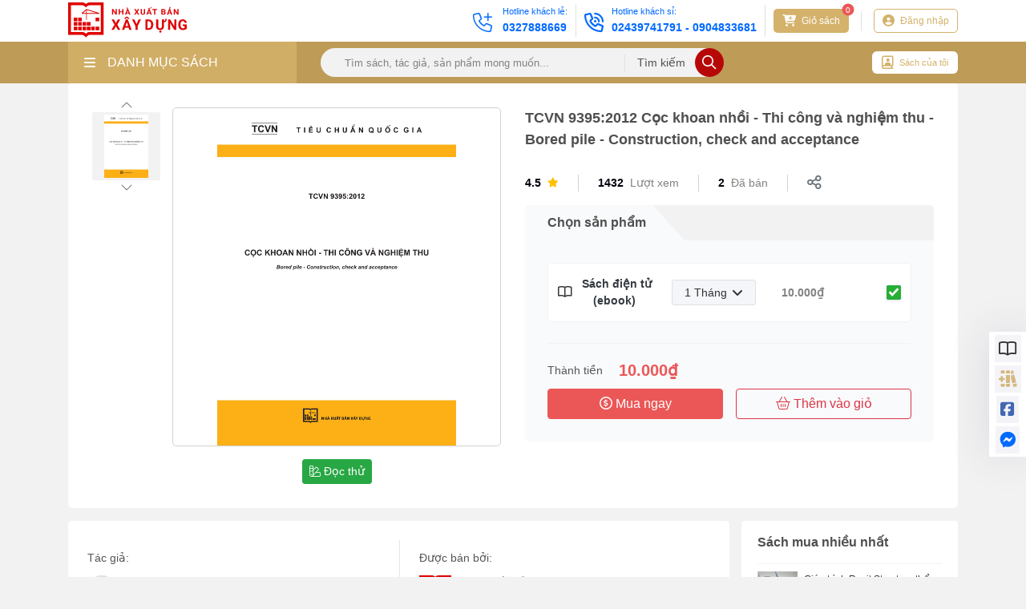

--- FILE ---
content_type: text/html; charset=utf-8
request_url: https://nxbxaydung.com.vn/tcvn-93952012-coc-khoan-nhoi-thi-cong-va-nghiem-thu-bored-pile-construction-check-and-acceptance-b8490.html
body_size: 21177
content:
<!DOCTYPE html><html lang=vi><head><meta charset=utf-8><meta name=viewport content="width=device-width,initial-scale=1"><meta http-equiv=X-UA-Compatible content="ie=edge"><link href=/favicon.png rel="shortcut icon" type=image/x-icon><link href=/favicon.png rel=icon type=image/png><link href=/favicon.png rel=apple-touch-icon sizes=180x180><meta name=robots content=noodp,index,follow><title>TCVN 9395:2012 C&#x1ECD;c khoan nh&#x1ED3;i - Thi c&#xF4;ng v&#xE0; nghi&#x1EC7;m thu - Bored pile - Construction, check and acceptance</title><meta name=description content="TCVN 9395:2012 Cọc khoan nhồi - Thi công và nghiệm thu - Bored pile - Construction, check and acceptance"><meta name=keywords content="TCVN 9395:2012 Cọc khoan nhồi - Thi công và nghiệm thu - Bored pile - Construction,check and acceptance"><meta name=author content=vhmt.vn><meta name=theme-color content=#ffffff><link rel=canonical href=//nxbxaydung.com.vn/tcvn-93952012-coc-khoan-nhoi-thi-cong-va-nghiem-thu-bored-pile-construction-check-and-acceptance-b8490.html><meta name=revisit-after content="7 days"><meta name=distribution content=global><meta name=rating content=general><meta http-equiv=content-language content=vi><meta itemprop=name content="TCVN 9395:2012 Cọc khoan nhồi - Thi công và nghiệm thu - Bored pile - Construction, check and acceptance"><meta itemprop=description content="TCVN 9395:2012 Cọc khoan nhồi - Thi công và nghiệm thu - Bored pile - Construction, check and acceptance"><meta itemprop=image content=https://images.nxbxaydung.com.vn/Picture/bia/6T510X1.jpg><meta property=og:url content=https://nxbxaydung.com.vn/tcvn-93952012-coc-khoan-nhoi-thi-cong-va-nghiem-thu-bored-pile-construction-check-and-acceptance-b8490.html><meta property=og:type content=website><meta property=og:title content="TCVN 9395:2012 Cọc khoan nhồi - Thi công và nghiệm thu - Bored pile - Construction, check and acceptance"><meta property=og:description content="TCVN 9395:2012 Cọc khoan nhồi - Thi công và nghiệm thu - Bored pile - Construction, check and acceptance"><meta property=og:image content=https://images.nxbxaydung.com.vn/Picture/bia/6T510X1.jpg><meta property=og:image:width content=1200><meta property=og:image:height content=630><meta property=og:image:alt content="TCVN 9395:2012 Cọc khoan nhồi - Thi công và nghiệm thu - Bored pile - Construction, check and acceptance"><meta property=og:locale content=vi_VN><meta property=og:site_name content=vhmt.vn><meta property=og:image:type content=jpg><meta name=twitter:card content=summary_large_image><meta name=twitter:title content="TCVN 9395:2012 Cọc khoan nhồi - Thi công và nghiệm thu - Bored pile - Construction, check and acceptance"><meta name=twitter:description content="TCVN 9395:2012 Cọc khoan nhồi - Thi công và nghiệm thu - Bored pile - Construction, check and acceptance"><meta name=twitter:image content=https://images.nxbxaydung.com.vn/Picture/bia/6T510X1.jpg><meta name=twitter:image:alt content="TCVN 9395:2012 Cọc khoan nhồi - Thi công và nghiệm thu - Bored pile - Construction, check and acceptance"><link rel=stylesheet href=/content/assets/css/bootstrap.min.css><link rel=stylesheet href=/content/assets/fontawesome/css/all.min.css><link rel=stylesheet href=/content/assets/css/jquery.dropdown.min.css><link rel=stylesheet href=/content/assets/css/carousel/owl.carousel.min.css><link rel=stylesheet href=/content/assets/css/carousel/owl.theme.default.min.css><link rel=stylesheet href="/content/assets/css/main.min.css?v=VDc6Du3GN_dpLOez2PoJrRPxJiMYKIBMWce7kZNYxRY"><link rel=stylesheet href="/content/assets/css/responsive.min.css?v=voHu103IsLo6RdHfw1BjgJEpfB6tqLNoLAGPIcvmzXQ"><link rel=stylesheet href="/content/assets/css/custom.css?v=ldddP7P0GlOnmmHCJ0SMTb3oddrCR7eIG-KvaUE_k5Y"><link rel=stylesheet href="/content/assets/css/site.min.css?v=t1LDlZ-9d4sPikq-4XeYuA05QYAy81TkRl672pTTMrI"><script src=/content/assets/js/jquery.min.js></script><script>UrlCdn='';</script><script>(function(w,d,s,l,i){w[l]=w[l]||[];w[l].push({'gtm.start':new Date().getTime(),event:'gtm.js'});var f=d.getElementsByTagName(s)[0],j=d.createElement(s),dl=l!='dataLayer'?'&l='+l:'';j.async=true;j.src='https://www.googletagmanager.com/gtm.js?id='+i+dl;f.parentNode.insertBefore(j,f);})(window,document,'script','dataLayer','GTM-5SRCX48');</script><body><noscript><iframe src="//www.googletagmanager.com/ns.html?id=GTM-5SRCX48" height=0 width=0 style=display:none;visibility:hidden></iframe></noscript><div class=wrapper><div class=section_header><div class=container><div class="header_wrap d-flex align-items-center"><div class=header_logo><h1><a href="//nxbxaydung.com.vn/"> <img src=//images.nxbxaydung.com.vn/avatar/image-20240301094051084.svg alt="Nhà Xuất Bản Xây Dựng"><noscript><img src=//images.nxbxaydung.com.vn/avatar/image-20240301094051084.svg alt="Nhà Xuất Bản Xây Dựng"></noscript></a></h1></div><div class="header_info d-flex align-items-center"><div class="header_hotline hotline1 d-flex align-items-center blue"><div class=hotline_icon><i class="fal fa-phone-plus fa-xl"></i></div><div class=hotline_info><p>Hotline kh&#xE1;ch l&#x1EBB;:</p><a href=tel:0327888669>0327888669</a></div></div><div class="header_hotline hotline2 d-flex align-items-center yellow"><div class=hotline_icon><i class="far fa-phone-volume fa-xl"></i></div><div class=hotline_info><p>Hotline kh&#xE1;ch s&#x1EC9;:</p><a href="tel:02439741791 - 0904833681">02439741791 - 0904833681</a></div></div><div class="header_button d-flex cart align-items-center"><a href=/checkout/cart><div class="button_notification cart-number">0</div><i class="fas fa-cart-plus fa-lg mr-1"></i> <span>Giỏ sách</span> </a></div><div class=line></div><div class="header_button d-flex account align-items-center"><a class=my-account href=/customer/login> <i class="fa fa-user-circle fa-lg mr-1"></i> <span>Đăng nhập</span> </a></div></div></div></div></div><div class=section_header-mobile><div class=container><div class="header_wrap d-flex align-items-center"><div class=header_logo><a href="//nxbxaydung.com.vn/"> <img src=//images.nxbxaydung.com.vn/avatar/image-20240301094051084.svg alt="Nhà Xuất Bản Xây Dựng"> </a></div><div class="header_info d-flex align-items-center"><div class="header_button d-flex align-items-center cart"><a href=/checkout/cart><div class="button_notification cart-number">0</div><i class="fas fa-cart-plus"></i> </a></div><div class="header_button d-flex align-items-center account"><a href=/customer/login> <i class="fa fa-user-circle fa-lg"></i> </a></div><div class="header_button d-flex align-items-center menu"><i class="fas fa-bars"></i></div></div></div></div></div><div class=menu_component><div class=container><div class="menu_component_wrap d-flex align-items-center"><div class="menu_category d-flex align-items-center"><div class="category_btn d-flex align-items-center w-100"><i class="fas fa-bars"></i>DANH MỤC SÁCH</div><ul class=dropdown-menu role=menu><li data-submenu-id=khoa-hoc-co-ban-119><a class="d-flex align-items-center category_link" href=/khoa-hoc-co-ban-c119 title="Khoa học cơ bản"><div class=category_icon><i class="fas fa-books"></i></div>Khoa h&#x1ECD;c c&#x1A1; b&#x1EA3;n<div class=category_arrow><i class="fal fa-chevron-right fa-xs"></i></div></a><div class=popover id=khoa-hoc-co-ban-119><div class="d-flex flex-wrap"><div class=col-lg-4><div class=submenu_item><a href=/dien-tu-dong-hoa-c115 class=title>&#x110;i&#x1EC7;n - T&#x1EF1; &#x111;&#x1ED9;ng h&#xF3;a</a><ul class=submenu_list><li class=list_item><a class="list_link d-flex align-items-center" href=/dien-c116 title=Điện> <span class=link_icon> <i class="fas fa-caret-right fa-sm"></i> </span> &#x110;i&#x1EC7;n </a><li class=list_item><a class="list_link d-flex align-items-center" href=/tu-dong-hoa-c117 title="Tự động hóa"> <span class=link_icon> <i class="fas fa-caret-right fa-sm"></i> </span> T&#x1EF1; &#x111;&#x1ED9;ng h&#xF3;a </a><li class=list_item><a class="list_link d-flex align-items-center" href=/dien-tu-c118 title="Điện tử"> <span class=link_icon> <i class="fas fa-caret-right fa-sm"></i> </span> &#x110;i&#x1EC7;n t&#x1EED; </a></ul></div></div></div></div><li data-submenu-id=moi-truong-134><a class="d-flex align-items-center category_link" href=/moi-truong-c134 title="Môi trường"><div class=category_icon><i class="fas fa-books"></i></div>M&#xF4;i tr&#x1B0;&#x1EDD;ng<div class=category_arrow><i class="fal fa-chevron-right fa-xs"></i></div></a><div class=popover id=moi-truong-134><div class="d-flex flex-wrap"><div class=col-lg-4><div class=submenu_item><a href=/moi-truong-nuoc-c135 class=title>M&#xF4;i tr&#x1B0;&#x1EDD;ng n&#x1B0;&#x1EDB;c</a></div></div><div class=col-lg-4><div class=submenu_item><a href=/moi-truong-khi-c136 class=title>M&#xF4;i tr&#x1B0;&#x1EDD;ng kh&#xED;</a></div></div><div class=col-lg-4><div class=submenu_item><a href=/moi-truong-xanh-c137 class=title>M&#xF4;i tr&#x1B0;&#x1EDD;ng xanh</a></div></div><div class=col-lg-4><div class=submenu_item><a href=/cong-nghe-sinh-hoc-c138 class=title>C&#xF4;ng ngh&#x1EC7; sinh h&#x1ECD;c</a></div></div></div></div><li data-submenu-id=nxb-nong-nghiep-73><a class="d-flex align-items-center category_link" href=/nxb-nong-nghiep-c73 title="NXB Nông nghiệp"><div class=category_icon><i class="fas fa-books"></i></div>NXB N&#xF4;ng nghi&#x1EC7;p </a><li data-submenu-id=nxb-dh-kinh-te-quoc-dan-157><a class="d-flex align-items-center category_link" href=/nxb-dh-kinh-te-quoc-dan-c157 title="NXB ĐH Kinh tế quốc dân"><div class=category_icon><i class="fas fa-books"></i></div>NXB &#x110;H Kinh t&#x1EBF; qu&#x1ED1;c d&#xE2;n </a><li data-submenu-id=sach-xay-dung-158><a class="d-flex align-items-center category_link" href=/sach-xay-dung-c158 title="Sách Xây dựng"><div class=category_icon><i class="fas fa-books"></i></div>S&#xE1;ch X&#xE2;y d&#x1EF1;ng<div class=category_arrow><i class="fal fa-chevron-right fa-xs"></i></div></a><div class=popover id=sach-xay-dung-158><div class="d-flex flex-wrap"><div class=col-lg-4><div class=submenu_item><a href=/co-khi-may-xay-dung-c112 class=title>C&#x1A1; kh&#xED; - m&#xE1;y x&#xE2;y d&#x1EF1;ng</a><ul class=submenu_list><li class=list_item><a class="list_link d-flex align-items-center" href=/co-khi-c113 title="Cơ khí "> <span class=link_icon> <i class="fas fa-caret-right fa-sm"></i> </span> C&#x1A1; kh&#xED; </a><li class=list_item><a class="list_link d-flex align-items-center" href=/may-c114 title=Máy> <span class=link_icon> <i class="fas fa-caret-right fa-sm"></i> </span> M&#xE1;y </a></ul></div></div><div class=col-lg-4><div class=submenu_item><a href=/quy-hoach-do-thi-c142 class=title>Quy ho&#x1EA1;ch &#x111;&#xF4; th&#x1ECB;</a><ul class=submenu_list><li class=list_item><a class="list_link d-flex align-items-center" href=/tong-the-c143 title="Tổng thể"> <span class=link_icon> <i class="fas fa-caret-right fa-sm"></i> </span> T&#x1ED5;ng th&#x1EC3; </a><li class=list_item><a class="list_link d-flex align-items-center" href=/chi-tiet-c144 title="Chi tiết"> <span class=link_icon> <i class="fas fa-caret-right fa-sm"></i> </span> Chi ti&#x1EBF;t </a><li class=list_item><a class="list_link d-flex align-items-center" href=/vung-c145 title=Vùng> <span class=link_icon> <i class="fas fa-caret-right fa-sm"></i> </span> V&#xF9;ng </a></ul></div></div><div class=col-lg-4><div class=submenu_item><a href=/tin-hoc-xay-dung-c146 class=title>Tin h&#x1ECD;c x&#xE2;y d&#x1EF1;ng</a><ul class=submenu_list><li class=list_item><a class="list_link d-flex align-items-center" href=/co-ban-c147 title="Cơ bản"> <span class=link_icon> <i class="fas fa-caret-right fa-sm"></i> </span> C&#x1A1; b&#x1EA3;n </a><li class=list_item><a class="list_link d-flex align-items-center" href=/ung-dung-c148 title="Ứng dụng"> <span class=link_icon> <i class="fas fa-caret-right fa-sm"></i> </span> &#x1EE8;ng d&#x1EE5;ng </a></ul></div></div><div class=col-lg-4><div class=submenu_item><a href=/cong-trinh-giao-thong-thuy-loi-mo-c122 class=title>C&#xF4;ng tr&#xEC;nh giao th&#xF4;ng, th&#x1EE7;y l&#x1EE3;i, m&#x1ECF;</a><ul class=submenu_list><li class=list_item><a class="list_link d-flex align-items-center" href=/giao-thong-c123 title="Giao thông"> <span class=link_icon> <i class="fas fa-caret-right fa-sm"></i> </span> Giao th&#xF4;ng </a><li class=list_item><a class="list_link d-flex align-items-center" href=/thuy-loi-c124 title="Thủy lợi"> <span class=link_icon> <i class="fas fa-caret-right fa-sm"></i> </span> Th&#x1EE7;y l&#x1EE3;i </a><li class=list_item><a class="list_link d-flex align-items-center" href=/mo-dia-chat-c125 title="Mỏ địa chất"> <span class=link_icon> <i class="fas fa-caret-right fa-sm"></i> </span> M&#x1ECF; &#x111;&#x1ECB;a ch&#x1EA5;t </a></ul></div></div><div class=col-lg-4><div class=submenu_item><a href=/kien-truc-c126 class=title>Ki&#x1EBF;n tr&#xFA;c</a><ul class=submenu_list><li class=list_item><a class="list_link d-flex align-items-center" href=/kien-truc-c127 title="Kiến trúc"> <span class=link_icon> <i class="fas fa-caret-right fa-sm"></i> </span> Ki&#x1EBF;n tr&#xFA;c </a><li class=list_item><a class="list_link d-flex align-items-center" href=/noi-that-c128 title="Nội thất"> <span class=link_icon> <i class="fas fa-caret-right fa-sm"></i> </span> N&#x1ED9;i th&#x1EA5;t </a><li class=list_item><a class="list_link d-flex align-items-center" href=/my-thuat-c129 title="Mỹ thuật"> <span class=link_icon> <i class="fas fa-caret-right fa-sm"></i> </span> M&#x1EF9; thu&#x1EAD;t </a></ul></div></div><div class=col-lg-4><div class=submenu_item><a href=/kinh-te-xay-dung-c130 class=title>Kinh t&#x1EBF; x&#xE2;y d&#x1EF1;ng</a><ul class=submenu_list><li class=list_item><a class="list_link d-flex align-items-center" href=/kinh-te-c151 title="Kinh tế"> <span class=link_icon> <i class="fas fa-caret-right fa-sm"></i> </span> Kinh t&#x1EBF; </a><li class=list_item><a class="list_link d-flex align-items-center" href=/quan-ly-du-an-dau-thau-c152 title="Quản lý dự án, đấu thầu"> <span class=link_icon> <i class="fas fa-caret-right fa-sm"></i> </span> Qu&#x1EA3;n l&#xFD; d&#x1EF1; &#xE1;n, &#x111;&#x1EA5;u th&#x1EA7;u </a><li class=list_item><a class="list_link d-flex align-items-center" href=/dinh-muc-du-toan-c48 title="Định mức - Dự toán"> <span class=link_icon> <i class="fas fa-caret-right fa-sm"></i> </span> &#x110;&#x1ECB;nh m&#x1EE9;c - D&#x1EF1; to&#xE1;n </a></ul></div></div><div class=col-lg-4><div class=submenu_item><a href=/sach-mien-phi-c162 class=title>S&#xE1;ch mi&#x1EC5;n ph&#xED;</a></div></div><div class=col-lg-4><div class=submenu_item><a href=/ky-thuat-xay-dung-c153 class=title>K&#x1EF9; thu&#x1EAD;t x&#xE2;y d&#x1EF1;ng</a><ul class=submenu_list><li class=list_item><a class="list_link d-flex align-items-center" href=/ket-cau-tinh-toan-thiet-ke-c154 title="Kết cấu, tính toán thiết kế"> <span class=link_icon> <i class="fas fa-caret-right fa-sm"></i> </span> K&#x1EBF;t c&#x1EA5;u, t&#xED;nh to&#xE1;n thi&#x1EBF;t k&#x1EBF; </a><li class=list_item><a class="list_link d-flex align-items-center" href=/thi-cong-c155 title="Thi công"> <span class=link_icon> <i class="fas fa-caret-right fa-sm"></i> </span> Thi c&#xF4;ng </a><li class=list_item><a class="list_link d-flex align-items-center" href=/quan-ly-an-toan-c156 title="Quản lý, an toàn"> <span class=link_icon> <i class="fas fa-caret-right fa-sm"></i> </span> Qu&#x1EA3;n l&#xFD;, an to&#xE0;n </a></ul></div></div></div></div><li data-submenu-id=sach-noi-198><a class="d-flex align-items-center category_link" href=/sach-noi-c198 title="Sách nói"><div class=category_icon><i class="fas fa-books"></i></div>S&#xE1;ch n&#xF3;i </a><li data-submenu-id=nxb-hong-duc-160><a class="d-flex align-items-center category_link" href=/nxb-hong-duc-c160 title="NXB Hồng Đức"><div class=category_icon><i class="fas fa-books"></i></div>NXB H&#x1ED3;ng &#x110;&#x1EE9;c </a><li data-submenu-id=tu-dien-174><a class="d-flex align-items-center category_link" href=/tu-dien-c174 title="Từ điển"><div class=category_icon><i class="fas fa-books"></i></div>T&#x1EEB; &#x111;i&#x1EC3;n </a><li data-submenu-id=van-ban-phap-quy-177><a class="d-flex align-items-center category_link" href=/van-ban-phap-quy-v177 title="Văn Bản Pháp Quy"><div class=category_icon><i class="fas fa-books"></i></div>V&#x103;n B&#x1EA3;n Ph&#xE1;p Quy </a><li data-submenu-id=van-ban-chinh-sach-phap-luat-38><a class="d-flex align-items-center category_link" href=/van-ban-chinh-sach-phap-luat-c38 title="Văn bản - Chính sách - Pháp luật"><div class=category_icon><i class="fas fa-books"></i></div>V&#x103;n b&#x1EA3;n - Ch&#xED;nh s&#xE1;ch - Ph&#xE1;p lu&#x1EAD;t </a><li data-submenu-id=sach-dich-52><a class="d-flex align-items-center category_link" href=/sach-dich-c52 title="Sách dịch"><div class=category_icon><i class="fas fa-books"></i></div>S&#xE1;ch d&#x1ECB;ch </a><li data-submenu-id=tieu-chuan-quy-chuan-35><a class="d-flex align-items-center category_link" href=/tieu-chuan-quy-chuan-c35 title="Tiêu chuẩn - quy chuẩn"><div class=category_icon><i class="fas fa-books"></i></div>Ti&#xEA;u chu&#x1EA9;n - quy chu&#x1EA9;n<div class=category_arrow><i class="fal fa-chevron-right fa-xs"></i></div></a><div class=popover id=tieu-chuan-quy-chuan-35><div class="d-flex flex-wrap"><div class=col-lg-4><div class=submenu_item><a href=/quy-chuan-viet-nam-c111 class=title>Quy chu&#x1EA9;n Vi&#x1EC7;t Nam</a></div></div><div class=col-lg-4><div class=submenu_item><a href=/tieu-chuan-ve-an-toan-lao-dong-c109 class=title>Ti&#xEA;u chu&#x1EA9;n v&#x1EC1; An to&#xE0;n lao &#x111;&#x1ED9;ng</a></div></div><div class=col-lg-4><div class=submenu_item><a href=/tieu-chuan-ve-vat-lieu-va-cau-kien-xay-dung-c106 class=title>Ti&#xEA;u chu&#x1EA9;n v&#x1EC1; V&#x1EAD;t li&#x1EC7;u v&#xE0; c&#x1EA5;u ki&#x1EC7;n x&#xE2;y d&#x1EF1;ng</a></div></div><div class=col-lg-4><div class=submenu_item><a href=/tieu-chuan-ve-kiem-dinh-c108 class=title>Ti&#xEA;u chu&#x1EA9;n v&#x1EC1; Ki&#x1EC3;m &#x111;&#x1ECB;nh</a></div></div><div class=col-lg-4><div class=submenu_item><a href=/tieu-chuan-ve-cac-van-de-chung-c103 class=title>Ti&#xEA;u chu&#x1EA9;n v&#x1EC1; C&#xE1;c v&#x1EA5;n &#x111;&#x1EC1; chung</a></div></div><div class=col-lg-4><div class=submenu_item><a href=/tieu-chuan-ve-thiet-ke-c105 class=title>Ti&#xEA;u chu&#x1EA9;n v&#x1EC1; Thi&#x1EBF;t k&#x1EBF;</a></div></div><div class=col-lg-4><div class=submenu_item><a href=/tieu-chuan-ve-quy-hoach-khao-sat-va-trac-dia-c104 class=title>Ti&#xEA;u chu&#x1EA9;n v&#x1EC1; Quy ho&#x1EA1;ch, kh&#x1EA3;o s&#xE1;t v&#xE0; tr&#x1EAF;c &#x111;&#x1ECB;a</a></div></div><div class=col-lg-4><div class=submenu_item><a href=/tieu-chuan-ve-thi-cong-va-nghiem-thu-c107 class=title>Ti&#xEA;u chu&#x1EA9;n v&#x1EC1; Thi c&#xF4;ng v&#xE0; nghi&#x1EC7;m thu</a></div></div><div class=col-lg-4><div class=submenu_item><a href=/tieu-chuan-chau-au-anh-quoc-hoa-ky-c110 class=title>Ti&#xEA;u chu&#x1EA9;n ch&#xE2;u &#xC2;u, Anh Qu&#x1ED1;c, Hoa K&#x1EF3;</a></div></div></div></div></li><a class="category_show_all d-flex align-items-center justify-content-center" href=/tat-ca-danh-muc> <i class="fas fa-bars"></i>T&#x1EA5;t c&#x1EA3; danh m&#x1EE5;c </a></ul></div><form class="menu_search d-flex align-items-center" onsubmit="return sumitSearch(this)"><input class=search_input name=keyword id=keyword placeholder="Tìm sách, tác giả, sản phẩm mong muốn..."> <button class=search_submit> <span>Tìm kiếm</span><div class=button_icon><i class="far fa-search fa-lg"></i></div></button></form><div class="menu_my_book d-flex align-items-center"><a href=/customer/purchased-book> <i class="far fa-book-user fa-xl mr-2"></i> Sách của tôi </a></div></div></div></div><div class=menu_component-mobile><div class=menu_component-overlay></div><div class=container><div class=menu_component_wrap><form class="menu_search d-flex align-items-center" onsubmit="return sumitSearch(this)"><button class=search_submit> <i class="far fa-search"></i> </button> <input class=search_input name=keyword placeholder="Tìm sách, tác giả, sản phẩm mong muốn ..."></form></div></div></div><div class=menu_list-mobile><div class=menu_list_overlay></div><ul class=menu_list_wrap><li data-submenu-id=khoa-hoc-co-ban-119><div class="d-flex align-items-center category_link" title="Khoa học cơ bản"><a href=/khoa-hoc-co-ban-c119 style=display:flex;color:#4f4f4f><div class=category_icon><i class="fas fa-books"></i></div>Khoa h&#x1ECD;c c&#x1A1; b&#x1EA3;n </a><div class=category_arrow><i class="fal fa-chevron-right fa-xs"></i></div></div><ul class=popover_submenu id=khoa-hoc-co-ban-119><li class=submenu><div class="d-flex align-items-center category_link"><a href=/dien-tu-dong-hoa-c115 style=display:flex;color:#4f4f4f><div class=category_icon><i class="fal fa-dot-circle fa-2xs"></i></div>&#x110;i&#x1EC7;n - T&#x1EF1; &#x111;&#x1ED9;ng h&#xF3;a </a><div class=category_arrow><i class="fal fa-chevron-right fa-xs"></i></div></div><div class=submenu_item><ul class=submenu_list><li class=list_item><a class="list_link d-flex align-items-center" href=/dien-c116> <span class=link_icon> <i class="fal fa-circle fa-2xs"></i> </span> &#x110;i&#x1EC7;n </a><li class=list_item><a class="list_link d-flex align-items-center" href=/tu-dong-hoa-c117> <span class=link_icon> <i class="fal fa-circle fa-2xs"></i> </span> T&#x1EF1; &#x111;&#x1ED9;ng h&#xF3;a </a><li class=list_item><a class="list_link d-flex align-items-center" href=/dien-tu-c118> <span class=link_icon> <i class="fal fa-circle fa-2xs"></i> </span> &#x110;i&#x1EC7;n t&#x1EED; </a></ul></div></ul><li data-submenu-id=moi-truong-134><div class="d-flex align-items-center category_link" title="Môi trường"><a href=/moi-truong-c134 style=display:flex;color:#4f4f4f><div class=category_icon><i class="fas fa-books"></i></div>M&#xF4;i tr&#x1B0;&#x1EDD;ng </a><div class=category_arrow><i class="fal fa-chevron-right fa-xs"></i></div></div><ul class=popover_submenu id=moi-truong-134><li class=submenu><div class="d-flex align-items-center category_link"><a href=/moi-truong-nuoc-c135 style=display:flex;color:#4f4f4f><div class=category_icon><i class="fal fa-dot-circle fa-2xs"></i></div>M&#xF4;i tr&#x1B0;&#x1EDD;ng n&#x1B0;&#x1EDB;c </a></div><li class=submenu><div class="d-flex align-items-center category_link"><a href=/moi-truong-khi-c136 style=display:flex;color:#4f4f4f><div class=category_icon><i class="fal fa-dot-circle fa-2xs"></i></div>M&#xF4;i tr&#x1B0;&#x1EDD;ng kh&#xED; </a></div><li class=submenu><div class="d-flex align-items-center category_link"><a href=/moi-truong-xanh-c137 style=display:flex;color:#4f4f4f><div class=category_icon><i class="fal fa-dot-circle fa-2xs"></i></div>M&#xF4;i tr&#x1B0;&#x1EDD;ng xanh </a></div><li class=submenu><div class="d-flex align-items-center category_link"><a href=/cong-nghe-sinh-hoc-c138 style=display:flex;color:#4f4f4f><div class=category_icon><i class="fal fa-dot-circle fa-2xs"></i></div>C&#xF4;ng ngh&#x1EC7; sinh h&#x1ECD;c </a></div></ul><li data-submenu-id=nxb-nong-nghiep-73><div class="d-flex align-items-center category_link" title="NXB Nông nghiệp"><a href=/nxb-nong-nghiep-c73 style=display:flex;color:#4f4f4f><div class=category_icon><i class="fas fa-books"></i></div>NXB N&#xF4;ng nghi&#x1EC7;p </a></div><li data-submenu-id=nxb-dh-kinh-te-quoc-dan-157><div class="d-flex align-items-center category_link" title="NXB ĐH Kinh tế quốc dân"><a href=/nxb-dh-kinh-te-quoc-dan-c157 style=display:flex;color:#4f4f4f><div class=category_icon><i class="fas fa-books"></i></div>NXB &#x110;H Kinh t&#x1EBF; qu&#x1ED1;c d&#xE2;n </a></div><li data-submenu-id=sach-xay-dung-158><div class="d-flex align-items-center category_link" title="Sách Xây dựng"><a href=/sach-xay-dung-c158 style=display:flex;color:#4f4f4f><div class=category_icon><i class="fas fa-books"></i></div>S&#xE1;ch X&#xE2;y d&#x1EF1;ng </a><div class=category_arrow><i class="fal fa-chevron-right fa-xs"></i></div></div><ul class=popover_submenu id=sach-xay-dung-158><li class=submenu><div class="d-flex align-items-center category_link"><a href=/co-khi-may-xay-dung-c112 style=display:flex;color:#4f4f4f><div class=category_icon><i class="fal fa-dot-circle fa-2xs"></i></div>C&#x1A1; kh&#xED; - m&#xE1;y x&#xE2;y d&#x1EF1;ng </a><div class=category_arrow><i class="fal fa-chevron-right fa-xs"></i></div></div><div class=submenu_item><ul class=submenu_list><li class=list_item><a class="list_link d-flex align-items-center" href=/co-khi-c113> <span class=link_icon> <i class="fal fa-circle fa-2xs"></i> </span> C&#x1A1; kh&#xED; </a><li class=list_item><a class="list_link d-flex align-items-center" href=/may-c114> <span class=link_icon> <i class="fal fa-circle fa-2xs"></i> </span> M&#xE1;y </a></ul></div><li class=submenu><div class="d-flex align-items-center category_link"><a href=/quy-hoach-do-thi-c142 style=display:flex;color:#4f4f4f><div class=category_icon><i class="fal fa-dot-circle fa-2xs"></i></div>Quy ho&#x1EA1;ch &#x111;&#xF4; th&#x1ECB; </a><div class=category_arrow><i class="fal fa-chevron-right fa-xs"></i></div></div><div class=submenu_item><ul class=submenu_list><li class=list_item><a class="list_link d-flex align-items-center" href=/tong-the-c143> <span class=link_icon> <i class="fal fa-circle fa-2xs"></i> </span> T&#x1ED5;ng th&#x1EC3; </a><li class=list_item><a class="list_link d-flex align-items-center" href=/chi-tiet-c144> <span class=link_icon> <i class="fal fa-circle fa-2xs"></i> </span> Chi ti&#x1EBF;t </a><li class=list_item><a class="list_link d-flex align-items-center" href=/vung-c145> <span class=link_icon> <i class="fal fa-circle fa-2xs"></i> </span> V&#xF9;ng </a></ul></div><li class=submenu><div class="d-flex align-items-center category_link"><a href=/tin-hoc-xay-dung-c146 style=display:flex;color:#4f4f4f><div class=category_icon><i class="fal fa-dot-circle fa-2xs"></i></div>Tin h&#x1ECD;c x&#xE2;y d&#x1EF1;ng </a><div class=category_arrow><i class="fal fa-chevron-right fa-xs"></i></div></div><div class=submenu_item><ul class=submenu_list><li class=list_item><a class="list_link d-flex align-items-center" href=/co-ban-c147> <span class=link_icon> <i class="fal fa-circle fa-2xs"></i> </span> C&#x1A1; b&#x1EA3;n </a><li class=list_item><a class="list_link d-flex align-items-center" href=/ung-dung-c148> <span class=link_icon> <i class="fal fa-circle fa-2xs"></i> </span> &#x1EE8;ng d&#x1EE5;ng </a></ul></div><li class=submenu><div class="d-flex align-items-center category_link"><a href=/cong-trinh-giao-thong-thuy-loi-mo-c122 style=display:flex;color:#4f4f4f><div class=category_icon><i class="fal fa-dot-circle fa-2xs"></i></div>C&#xF4;ng tr&#xEC;nh giao th&#xF4;ng, th&#x1EE7;y l&#x1EE3;i, m&#x1ECF; </a><div class=category_arrow><i class="fal fa-chevron-right fa-xs"></i></div></div><div class=submenu_item><ul class=submenu_list><li class=list_item><a class="list_link d-flex align-items-center" href=/giao-thong-c123> <span class=link_icon> <i class="fal fa-circle fa-2xs"></i> </span> Giao th&#xF4;ng </a><li class=list_item><a class="list_link d-flex align-items-center" href=/thuy-loi-c124> <span class=link_icon> <i class="fal fa-circle fa-2xs"></i> </span> Th&#x1EE7;y l&#x1EE3;i </a><li class=list_item><a class="list_link d-flex align-items-center" href=/mo-dia-chat-c125> <span class=link_icon> <i class="fal fa-circle fa-2xs"></i> </span> M&#x1ECF; &#x111;&#x1ECB;a ch&#x1EA5;t </a></ul></div><li class=submenu><div class="d-flex align-items-center category_link"><a href=/kien-truc-c126 style=display:flex;color:#4f4f4f><div class=category_icon><i class="fal fa-dot-circle fa-2xs"></i></div>Ki&#x1EBF;n tr&#xFA;c </a><div class=category_arrow><i class="fal fa-chevron-right fa-xs"></i></div></div><div class=submenu_item><ul class=submenu_list><li class=list_item><a class="list_link d-flex align-items-center" href=/kien-truc-c127> <span class=link_icon> <i class="fal fa-circle fa-2xs"></i> </span> Ki&#x1EBF;n tr&#xFA;c </a><li class=list_item><a class="list_link d-flex align-items-center" href=/noi-that-c128> <span class=link_icon> <i class="fal fa-circle fa-2xs"></i> </span> N&#x1ED9;i th&#x1EA5;t </a><li class=list_item><a class="list_link d-flex align-items-center" href=/my-thuat-c129> <span class=link_icon> <i class="fal fa-circle fa-2xs"></i> </span> M&#x1EF9; thu&#x1EAD;t </a></ul></div><li class=submenu><div class="d-flex align-items-center category_link"><a href=/kinh-te-xay-dung-c130 style=display:flex;color:#4f4f4f><div class=category_icon><i class="fal fa-dot-circle fa-2xs"></i></div>Kinh t&#x1EBF; x&#xE2;y d&#x1EF1;ng </a><div class=category_arrow><i class="fal fa-chevron-right fa-xs"></i></div></div><div class=submenu_item><ul class=submenu_list><li class=list_item><a class="list_link d-flex align-items-center" href=/kinh-te-c151> <span class=link_icon> <i class="fal fa-circle fa-2xs"></i> </span> Kinh t&#x1EBF; </a><li class=list_item><a class="list_link d-flex align-items-center" href=/quan-ly-du-an-dau-thau-c152> <span class=link_icon> <i class="fal fa-circle fa-2xs"></i> </span> Qu&#x1EA3;n l&#xFD; d&#x1EF1; &#xE1;n, &#x111;&#x1EA5;u th&#x1EA7;u </a><li class=list_item><a class="list_link d-flex align-items-center" href=/dinh-muc-du-toan-c48> <span class=link_icon> <i class="fal fa-circle fa-2xs"></i> </span> &#x110;&#x1ECB;nh m&#x1EE9;c - D&#x1EF1; to&#xE1;n </a></ul></div><li class=submenu><div class="d-flex align-items-center category_link"><a href=/sach-mien-phi-c162 style=display:flex;color:#4f4f4f><div class=category_icon><i class="fal fa-dot-circle fa-2xs"></i></div>S&#xE1;ch mi&#x1EC5;n ph&#xED; </a></div><li class=submenu><div class="d-flex align-items-center category_link"><a href=/ky-thuat-xay-dung-c153 style=display:flex;color:#4f4f4f><div class=category_icon><i class="fal fa-dot-circle fa-2xs"></i></div>K&#x1EF9; thu&#x1EAD;t x&#xE2;y d&#x1EF1;ng </a><div class=category_arrow><i class="fal fa-chevron-right fa-xs"></i></div></div><div class=submenu_item><ul class=submenu_list><li class=list_item><a class="list_link d-flex align-items-center" href=/ket-cau-tinh-toan-thiet-ke-c154> <span class=link_icon> <i class="fal fa-circle fa-2xs"></i> </span> K&#x1EBF;t c&#x1EA5;u, t&#xED;nh to&#xE1;n thi&#x1EBF;t k&#x1EBF; </a><li class=list_item><a class="list_link d-flex align-items-center" href=/thi-cong-c155> <span class=link_icon> <i class="fal fa-circle fa-2xs"></i> </span> Thi c&#xF4;ng </a><li class=list_item><a class="list_link d-flex align-items-center" href=/quan-ly-an-toan-c156> <span class=link_icon> <i class="fal fa-circle fa-2xs"></i> </span> Qu&#x1EA3;n l&#xFD;, an to&#xE0;n </a></ul></div></ul><li data-submenu-id=sach-noi-198><div class="d-flex align-items-center category_link" title="Sách nói"><a href=/sach-noi-c198 style=display:flex;color:#4f4f4f><div class=category_icon><i class="fas fa-books"></i></div>S&#xE1;ch n&#xF3;i </a></div><li data-submenu-id=nxb-hong-duc-160><div class="d-flex align-items-center category_link" title="NXB Hồng Đức"><a href=/nxb-hong-duc-c160 style=display:flex;color:#4f4f4f><div class=category_icon><i class="fas fa-books"></i></div>NXB H&#x1ED3;ng &#x110;&#x1EE9;c </a></div><li data-submenu-id=tu-dien-174><div class="d-flex align-items-center category_link" title="Từ điển"><a href=/tu-dien-c174 style=display:flex;color:#4f4f4f><div class=category_icon><i class="fas fa-books"></i></div>T&#x1EEB; &#x111;i&#x1EC3;n </a></div><li data-submenu-id=van-ban-phap-quy-177><div class="d-flex align-items-center category_link" title="Văn Bản Pháp Quy"><a href=/van-ban-phap-quy-v177 style=display:flex;color:#4f4f4f><div class=category_icon><i class="fas fa-books"></i></div>V&#x103;n B&#x1EA3;n Ph&#xE1;p Quy </a></div><li data-submenu-id=van-ban-chinh-sach-phap-luat-38><div class="d-flex align-items-center category_link" title="Văn bản - Chính sách - Pháp luật"><a href=/van-ban-chinh-sach-phap-luat-c38 style=display:flex;color:#4f4f4f><div class=category_icon><i class="fas fa-books"></i></div>V&#x103;n b&#x1EA3;n - Ch&#xED;nh s&#xE1;ch - Ph&#xE1;p lu&#x1EAD;t </a></div><li data-submenu-id=sach-dich-52><div class="d-flex align-items-center category_link" title="Sách dịch"><a href=/sach-dich-c52 style=display:flex;color:#4f4f4f><div class=category_icon><i class="fas fa-books"></i></div>S&#xE1;ch d&#x1ECB;ch </a></div><li data-submenu-id=tieu-chuan-quy-chuan-35><div class="d-flex align-items-center category_link" title="Tiêu chuẩn - quy chuẩn"><a href=/tieu-chuan-quy-chuan-c35 style=display:flex;color:#4f4f4f><div class=category_icon><i class="fas fa-books"></i></div>Ti&#xEA;u chu&#x1EA9;n - quy chu&#x1EA9;n </a><div class=category_arrow><i class="fal fa-chevron-right fa-xs"></i></div></div><ul class=popover_submenu id=tieu-chuan-quy-chuan-35><li class=submenu><div class="d-flex align-items-center category_link"><a href=/quy-chuan-viet-nam-c111 style=display:flex;color:#4f4f4f><div class=category_icon><i class="fal fa-dot-circle fa-2xs"></i></div>Quy chu&#x1EA9;n Vi&#x1EC7;t Nam </a></div><li class=submenu><div class="d-flex align-items-center category_link"><a href=/tieu-chuan-ve-an-toan-lao-dong-c109 style=display:flex;color:#4f4f4f><div class=category_icon><i class="fal fa-dot-circle fa-2xs"></i></div>Ti&#xEA;u chu&#x1EA9;n v&#x1EC1; An to&#xE0;n lao &#x111;&#x1ED9;ng </a></div><li class=submenu><div class="d-flex align-items-center category_link"><a href=/tieu-chuan-ve-vat-lieu-va-cau-kien-xay-dung-c106 style=display:flex;color:#4f4f4f><div class=category_icon><i class="fal fa-dot-circle fa-2xs"></i></div>Ti&#xEA;u chu&#x1EA9;n v&#x1EC1; V&#x1EAD;t li&#x1EC7;u v&#xE0; c&#x1EA5;u ki&#x1EC7;n x&#xE2;y d&#x1EF1;ng </a></div><li class=submenu><div class="d-flex align-items-center category_link"><a href=/tieu-chuan-ve-kiem-dinh-c108 style=display:flex;color:#4f4f4f><div class=category_icon><i class="fal fa-dot-circle fa-2xs"></i></div>Ti&#xEA;u chu&#x1EA9;n v&#x1EC1; Ki&#x1EC3;m &#x111;&#x1ECB;nh </a></div><li class=submenu><div class="d-flex align-items-center category_link"><a href=/tieu-chuan-ve-cac-van-de-chung-c103 style=display:flex;color:#4f4f4f><div class=category_icon><i class="fal fa-dot-circle fa-2xs"></i></div>Ti&#xEA;u chu&#x1EA9;n v&#x1EC1; C&#xE1;c v&#x1EA5;n &#x111;&#x1EC1; chung </a></div><li class=submenu><div class="d-flex align-items-center category_link"><a href=/tieu-chuan-ve-thiet-ke-c105 style=display:flex;color:#4f4f4f><div class=category_icon><i class="fal fa-dot-circle fa-2xs"></i></div>Ti&#xEA;u chu&#x1EA9;n v&#x1EC1; Thi&#x1EBF;t k&#x1EBF; </a></div><li class=submenu><div class="d-flex align-items-center category_link"><a href=/tieu-chuan-ve-quy-hoach-khao-sat-va-trac-dia-c104 style=display:flex;color:#4f4f4f><div class=category_icon><i class="fal fa-dot-circle fa-2xs"></i></div>Ti&#xEA;u chu&#x1EA9;n v&#x1EC1; Quy ho&#x1EA1;ch, kh&#x1EA3;o s&#xE1;t v&#xE0; tr&#x1EAF;c &#x111;&#x1ECB;a </a></div><li class=submenu><div class="d-flex align-items-center category_link"><a href=/tieu-chuan-ve-thi-cong-va-nghiem-thu-c107 style=display:flex;color:#4f4f4f><div class=category_icon><i class="fal fa-dot-circle fa-2xs"></i></div>Ti&#xEA;u chu&#x1EA9;n v&#x1EC1; Thi c&#xF4;ng v&#xE0; nghi&#x1EC7;m thu </a></div><li class=submenu><div class="d-flex align-items-center category_link"><a href=/tieu-chuan-chau-au-anh-quoc-hoa-ky-c110 style=display:flex;color:#4f4f4f><div class=category_icon><i class="fal fa-dot-circle fa-2xs"></i></div>Ti&#xEA;u chu&#x1EA9;n ch&#xE2;u &#xC2;u, Anh Qu&#x1ED1;c, Hoa K&#x1EF3; </a></div></ul><li><a class="d-flex align-items-center category_link" href=/tat-ca-danh-muc title="Xem tất cả danh mục"> <i class="fas fa-bars" style=margin-right:5px></i> Xem tất cả danh mục </a></ul></div><script>$(document).ready(function(){checkout.IsLogin='0';})</script><section class="detail section-chi-tiet-sach"><vc:breadcrumb title="TCVN 9395:2012 Cọc khoan nhồi - Thi công và nghiệm thu - Bored pile - Construction, check and acceptance"></vc:breadcrumb><div class=container><div class="BookDetailSection d-flex flex-wrap justify-content-between"><div class=BookDetailSection-col><div class="BookDetailSection-preview d-flex align-items-start"><div class=BookDetailSection-preview-list><div class="BookDetailSection-preview-list-arrow prev"><i class="fal fa-chevron-up text-secondary"></i></div><div class=BookDetailSection-preview-list-group><div class=BookDetailSection-preview-list-item><img src=//images.nxbxaydung.com.vn/Picture/bia/6T510X1.jpg alt="TCVN 9395:2012 Cọc khoan nhồi - Thi công và nghiệm thu - Bored pile - Construction, check and acceptance"></div></div><div class="BookDetailSection-preview-list-arrow next"><i class="fal fa-chevron-down text-secondary"></i></div></div><div class=BookDetailSection-preview-carousel-wrapper><div class=BookDetailSection-preview-carousel><div class=owl-carousel id=BookDetailSection-carousel><div class=item style=position:relative><div class=BookDetailSection-preview-carousel-item><img src=//images.nxbxaydung.com.vn/Picture/bia/6T510X1.jpg></div></div></div></div><div class="BookDetailSection-actions d-flex justify-content-center auto" style=align-items:baseline><a href=/ebook/8490 class="btn btn-sm btn-success"> <i class="fal fa-swatchbook"></i> Đọc thử </a></div></div></div></div><div class=BookDetailSection-col><div class=BookDetailSection-title>TCVN 9395:2012 C&#x1ECD;c khoan nh&#x1ED3;i - Thi c&#xF4;ng v&#xE0; nghi&#x1EC7;m thu - Bored pile - Construction, check and acceptance</div><div class=BookDetailSection-subtitle></div><div class="BookDetailSection-values d-flex flex-wrap align-items-center"><div class="BookDetailSection-values-item d-flex align-items-center"><div class=BookDetailSection-values-item-number>4.5</div><i class="fas fa-star text-warning fa-xs"></i></div><div class="BookDetailSection-values-item d-flex align-items-center"><div class=BookDetailSection-values-item-number>1432</div><div class=BookDetailSection-values-item-label>Lượt xem</div></div><div class="BookDetailSection-values-item d-flex align-items-center"><div class=BookDetailSection-values-item-number>2</div><div class=BookDetailSection-values-item-label>Đã bán</div></div><div class="BookDetailSection-values-item d-flex align-items-center"><a href="//www.facebook.com/sharer/sharer.php?u=https://nxbxaydung.com.vn/tcvn-93952012-coc-khoan-nhoi-thi-cong-va-nghiem-thu-bored-pile-construction-check-and-acceptance-b8490.html" class=BookDetailSection-values-item-share target=_blank> <i class="far fa-share-alt text-secondary fa-lg"></i> </a></div></div><div class=BookDetailSection-info><div class="BookDetailSection-info-header d-flex"><div class=BookDetailSection-info-header-item>Chọn sản phẩm</div></div><div class=BookDetailSection-info-body><div class=BookDetailSection-info-options><div class=BookDetailSection-info-options-overlay></div><div class="BookDetailSection-info-options-item d-flex align-items-center"><div class=BookDetailSection-info-options-item-icon><i class="far fa-book-open"></i></div><label class="BookDetailSection-info-options-item-title text-center text-center mb-0" style=cursor:pointer for=buy-ebook>Sách điện tử<br> (ebook)</label><div class=BookDetailSection-info-options-item-control><div class="time click-show-dropdow" onclick=checkout.click_dropdow(this)><input class=ebook-package-id type=hidden value=1> <input class=ebook-package-price type=hidden value=10000><h6 class="time-text mb-0 mr-1">1 Th&#xE1;ng</h6><i class="fas fa-angle-down"></i><ul class=dropdow><li onclick="checkout.click_dropdow_li(this,'ebook')"><input class=get-package-id type=hidden value=1> <input class=get-package-price type=hidden value=10000> <i class="fas fa-check"></i> <span class=get-package-name>1 Th&#xE1;ng</span><li onclick="checkout.click_dropdow_li(this,'ebook')"><input class=get-package-id type=hidden value=2> <input class=get-package-price type=hidden value=20000> <i class="fas fa-check"></i> <span class=get-package-name>3 Th&#xE1;ng</span><li onclick="checkout.click_dropdow_li(this,'ebook')"><input class=get-package-id type=hidden value=3> <input class=get-package-price type=hidden value=35000> <i class="fas fa-check"></i> <span class=get-package-name>6 Th&#xE1;ng</span><li onclick="checkout.click_dropdow_li(this,'ebook')"><input class=get-package-id type=hidden value=4> <input class=get-package-price type=hidden value=50000> <i class="fas fa-check"></i> <span class=get-package-name>V&#x129;nh vi&#x1EC5;n</span></ul></div></div><div class="BookDetailSection-info-options-item-price ebook-item-price">10.000₫</div><div class=BookDetailSection-info-options-item-checkbox><input class=ebook-price-value type=hidden value=10000> <input type=checkbox checked id=buy-ebook value=2 onchange=checkout.select_book()></div></div></div><div class=BookDetailSection-info-price><div class="BookDetailSection-info-price-text d-flex align-items-center total_pr">Thành tiền <strong class=price>10.000₫</strong> <input type=hidden class=js-book-id value=8490></div><div class="BookDetailSection-info-price-btn d-flex justify-content-between"><button class="btn btn-danger btn-buynow" onclick=checkout.add_cart(1,8490)> <i class="far fa-usd-circle"></i> Mua ngay </button> <button class="btn btn-outline-danger btn-buynow" onclick=checkout.add_cart(0,8490)> <i class="fal fa-shopping-basket"></i> Thêm vào giỏ </button></div></div></div></div></div></div><div class="row chi-tiet-sach-main mb-3"><div class=col-lg-9><div class=author-list><div class="author-list-wrapper d-flex"><div class=author-list-wrapper-item><div class=author-list_sales><span class=author-list_sales-txt>Tác giả:</span> <span class=author-list_sales-des title="Tiêu chuẩn quốc gia"> <a href=/tac-gia/tieu-chuan-quoc-gia-tg1196 title="Tiêu chuẩn quốc gia" class=des_logo> <img src=/content/assets/images/author-default.jpg alt="Tiêu chuẩn quốc gia" style=width:36px;height:36px;border-radius:50%> </a><div class=des_info><a class=des_info-title href=/tac-gia/tieu-chuan-quoc-gia-tg1196 title="Tiêu chuẩn quốc gia">Ti&#xEA;u chu&#x1EA9;n qu&#x1ED1;c gia</a></div></span></div></div><div class=author-list-wrapper-item><div class=author-list_sales><span class=author-list_sales-txt>Được bán bởi:</span> <a class=author-list_sales-des href=//nxbxaydung.com.vn><div class=des_logo><img src=//images.nxbxaydung.com.vn/avatar/image-2024030109410985.svg alt="Nhà Xuất Bản Xây Dựng" style=width:40px></div><div class=des_info><h5 class=des_info-title>Nh&#xE0; Xu&#x1EA5;t B&#x1EA3;n X&#xE2;y D&#x1EF1;ng</h5><div class=des_info-des><i class="fas fa-shield-check fa-sm" style=color:#27AE60></i> <span class=des_text>Nhà phát hành tin cậy</span></div></div></a></div></div></div></div><div class="details-table-list mb-3"><div class=details-table-list-title>Thông tin xuất bản</div><div class=details-table-list-wrapper><table><tr><td style=width:150px><div class="d-flex align-items-center"><i class="far fa-clock mr-1"></i>Năm xuất bản sách giấy:</div><td>2021<td style=width:150px><div class="d-flex align-items-center"><i class="far fa-clock mr-1"></i>Năm xuất bản sách điện tử:</div><td><tr><td><div class="d-flex align-items-center"><i class="fal fa-ruler-combined mr-1"></i>Khổ sách:</div><td>21x31<td><div class="d-flex align-items-center"><i class="far fa-sort-numeric-down mr-1"></i>Số trang:</div><td>16<tr><td><div class="d-flex align-items-center"><i class="far fa-globe mr-1"></i>Quốc gia:</div><td>Vi&#x1EC7;t Nam<td><div class="d-flex align-items-center"><i class="fal fa-language mr-1"></i>Ngôn ngữ:</div><td>vi<tr><td><div class="d-flex align-items-center"><i class="far fa-barcode mr-1"></i>Mã ISBN:</div><td><td><div class="d-flex align-items-center"><i class="fal fa-barcode-alt mr-1"></i>Mã ISBN Điện tử:</div><td>978-604-82-4703-4<tr><td style=width:150px><div class="d-flex align-items-center"><i class="far fa-book-open mr-1"></i>Loại sách:</div><td>Ebook<td style=width:150px><div class="d-flex align-items-center"><i class="far fa-book-open mr-1"></i>Nhà xuất bản:</div><td>Nh&#xE0; xu&#x1EA5;t b&#x1EA3;n X&#xE2;y d&#x1EF1;ng</table></div></div><div class="contentBook mb-3"><ul class="nav nav-tabs"><li class=nav-item><a class="nav-link active" data-toggle=tab href=#review>Giới thiệu</a><li class=nav-item><a class=nav-link data-toggle=tab href=#menu1>Mục lục</a></ul><div class="tab-content list_tabs"><div class="tab-pane active" id=review><p>TCVN 9395:2012 được chuyển đổi từ TCXDVN 326:2004 theo quy định tại khoản 1 Điều 69 của Luật Tiêu chuẩn và Quy chuẩn kỹ thuật và điểm a khoản 1 Điều 7 Nghị định số 127/2007/NĐ-CP ngày 01/8/2007 của Chính phủ quy định chi tiết thi hành một số điều của Luật Tiêu chuẩn và Quy chuẩn kỹ thuật. TCVN 9395:2012 do Viện Khoa học Công nghệ Xây dựng - Bộ Xây dựng biên soạn, Bộ Xây dựng đề nghị, Tổng cục Tiêu chuẩn Đo lường Chất lượng thẩm định, Bộ Khoa học và Công nghệ công bố.</div><div class="tab-pane fade" id=menu1><style>#menu1 table{width:100%}</style><figure class=table><table><tbody><tr><td>&nbsp;<td>Trang<tr><td>Lời nói đầu<td>4<tr><td>1 Phạm vi áp dụng<td>5<tr><td>2 Tài liệu viện dẫn<td>5<tr><td>3 Quy định chung<td>5<tr><td>4 Công tác chuẩn bị<td>6<tr><td>5 Dung dịch khoan<td>6<tr><td>6 Công tác tạo lỗ khoan<td>7<tr><td>7 Công tác gia công và hạ cốt thép<td>8<tr><td>8 Xử lý cặn lắng đáy lỗ khoan trước khi đổ bê tông<td>9<tr><td>9 Đổ bê tông<td>10<tr><td>10 Rút ống vách và vệ sinh đầu cọc<td>10<tr><td>11 Kiểm tra và nghiệm thu<td>10<tr><td>12 Các biện pháp an toàn lao động<td>11<tr><td>13 Các biện pháp an toàn lao động<td>14<tr><td>Phụ lục A (Tham khảo) Thang điểm kiểm tra tính toàn khối cọc khoan nhồi<td>16<tr><td>Phụ lục B (Tham khảo) Sơ đồ đánh giá và xử lý cọc khoan nhồi<td>17<tr><td>Phụ lục C (Tham khảo) Báo cáo tổng hợp thi công cọc khoan nhồi<td>18</table></figure><p>&nbsp;</div></div></div><div class=comment-box><h3 class=comment_title>Bình luận</h3><div class=comment_list></div><div class="wrapper_pagination mb-2"><div class=component_pagination><div class=pagination><ul class=pagination_list><script>function goToPage(){var page=document.getElementById('PageInput').value;if(page>=1&&page<=0){window.location.href='?page='+page+'';}else{alert('Số trang không hợp lệ!');}}</script></ul></div></div></div><div class=comment_text><form><input type=hidden value=00000000-0000-0000-0000-000000000000 name=CustomerID><div class=form_contend><div class=message_form><textarea class=message name=Messenger id=Messenger placeholder="Để lại bình luận của bạn..." style="margin-bottom:0 !important;resize:vertical" maxlength=1500 onkeyup=lengthcm(this)></textarea> <small style=margin-left:0 id=length>0/1500</small></div><p class=btn-submit><button class="btn btn-outline-secondary" id=btn_comment onclick="reply_comment.comment('00000000-0000-0000-0000-000000000000','baf0b151-d1a0-4815-9d73-27f6d8d90371','/tcvn-93952012-coc-khoan-nhoi-thi-cong-va-nghiem-thu-bored-pile-construction-check-and-acceptance-b8490.html')">Gửi bình luận </button></div></form></div></div></div><div class="col-lg-3 pl-0 section-dt"><div class=sticky><div class="topview bg-white rounded mb-3"><div class=topview-content><h5 class="topview-content-heading h5-16 medium">Sách mua nhiều nhất</h5><div class="d-flex position-relative mt-3 topview-content-line"><img src=//images.nxbxaydung.com.vn/Thumbs/2024/2/21/image-2024022114255531.jpg style=width:50px;height:72px><div class=topview-content-main><a href=/Giao-trinh-Revit-Structurethe-hien-ban-ve-ket-cau-be-tong-cot-thep-b12077.html title="Giáo trình Revit Structure
thể hiện bản vẽ kết cấu bê tông cốt thép" onclick=tracking(12077)><p class="topview-content-main-title caption-12 medium textCustom">Gi&#xE1;o tr&#xEC;nh Revit Structure&#xD;&#xA;th&#x1EC3; hi&#x1EC7;n b&#x1EA3;n v&#x1EBD; k&#x1EBF;t c&#x1EA5;u...</p></a><p class="topview-content-main-view regular position-absolute textViewCus">1733 lượt mua</div></div><div class="d-flex position-relative mt-3 topview-content-line"><img src=//images.nxbxaydung.com.vn/Thumbs/2024/2/21/image-20240221145036027.jpg style=width:50px;height:72px><div class=topview-content-main><a href=/Huong-dan-do-an-To-chuc-va-quan-ly-thi-cong-b12070.html title="Hướng dẫn đồ án Tổ chức và quản lý thi công" onclick=tracking(12070)><p class="topview-content-main-title caption-12 medium textCustom">H&#x1B0;&#x1EDB;ng d&#x1EAB;n &#x111;&#x1ED3; &#xE1;n T&#x1ED5; ch&#x1EE9;c v&#xE0; qu&#x1EA3;n l&#xFD; thi c&#xF4;ng</p></a><p class="topview-content-main-view regular position-absolute textViewCus">561 lượt mua</div></div><div class="d-flex position-relative mt-3 topview-content-line"><img src=//images.nxbxaydung.com.vn/Thumbs/2020/bia-sach-1126153405.jpg style=width:50px;height:72px><div class=topview-content-main><a href=/thiet-ke-ket-cau-be-tong-cot-thep-theo-tcvn-5574-2018-b6377.html title="Thiết kế kết cấu bê tông cốt thép theo TCVN 5574-2018" onclick=tracking(6377)><p class="topview-content-main-title caption-12 medium textCustom">Thi&#x1EBF;t k&#x1EBF; k&#x1EBF;t c&#x1EA5;u b&#xEA; t&#xF4;ng c&#x1ED1;t th&#xE9;p theo TCVN 5574-2018</p></a><p class="topview-content-main-view regular position-absolute textViewCus">369 lượt mua</div></div><div class="d-flex position-relative mt-3 topview-content-line"><img src=//images.nxbxaydung.com.vn/Thumbs/2025/4/21/image-20250421121803699.jpg style=width:50px;height:72px><div class=topview-content-main><a href=/tu-dong-hoa-thiet-ke-trong-autocad-bang-lap-trinh-visual-basic-for-applications-b12210.html title="Tự động hóa thiết kế trong AutoCad bằng lập trình Visual Basic for Applications" onclick=tracking(12210)><p class="topview-content-main-title caption-12 medium textCustom">T&#x1EF1; &#x111;&#x1ED9;ng h&#xF3;a thi&#x1EBF;t k&#x1EBF; trong AutoCad b&#x1EB1;ng l&#x1EAD;p tr&#xEC;nh...</p></a><p class="topview-content-main-view regular position-absolute textViewCus">297 lượt mua</div></div><div class="d-flex position-relative mt-3 topview-content-line"><img src=//images.nxbxaydung.com.vn/Thumbs/2023/12/4/image-2023120416075887.jpg style=width:50px;height:72px><div class=topview-content-main><a href=/tcvn-27372023-xuat-ban-lan-4-tai-trong-va-tac-dong-b12037.html title="TCVN 2737:2023 (Xuất bản lần 4) Tải trọng và tác động" onclick=tracking(12037)><p class="topview-content-main-title caption-12 medium textCustom">TCVN 2737:2023 (Xu&#x1EA5;t b&#x1EA3;n l&#x1EA7;n 4) T&#x1EA3;i tr&#x1ECD;ng v&#xE0; t&#xE1;c &#x111;&#x1ED9;ng</p></a><p class="topview-content-main-view regular position-absolute textViewCus">237 lượt mua</div></div></div></div><div class="topview bg-white rounded"><div class=topview-content><h5 class="topview-content-heading h5-16 medium">Sách xem nhiều nhất</h5><div class="d-flex position-relative mt-3 topview-content-line"><img src=//images.nxbxaydung.com.vn/Thumbs/2020/bia-sach-1126153405.jpg style=width:50px;height:72px><div class=topview-content-main><a href=/thiet-ke-ket-cau-be-tong-cot-thep-theo-tcvn-5574-2018-b6377.html title="Thiết kế kết cấu bê tông cốt thép theo TCVN 5574-2018" onclick=tracking(6377)><p class="topview-content-main-title caption-12 medium textCustom">Thi&#x1EBF;t k&#x1EBF; k&#x1EBF;t c&#x1EA5;u b&#xEA; t&#xF4;ng c&#x1ED1;t th&#xE9;p theo TCVN 5574-2018</p></a><p class="topview-content-main-view regular position-absolute textViewCus">16401 lượt xem</div></div><div class="d-flex position-relative mt-3 topview-content-line"><img src=//images.nxbxaydung.com.vn/Thumbs/2020/bia-sach-1007095124.jpg style=width:50px;height:72px><div class=topview-content-main><a href=/excel-nang-cao-va-cac-ung-dung-trong-xay-dung-b6336.html title="EXCEL nâng cao và các ứng dụng trong xây dựng " onclick=tracking(6336)><p class="topview-content-main-title caption-12 medium textCustom">EXCEL n&#xE2;ng cao v&#xE0; c&#xE1;c &#x1EE9;ng d&#x1EE5;ng trong x&#xE2;y d&#x1EF1;ng</p></a><p class="topview-content-main-view regular position-absolute textViewCus">12138 lượt xem</div></div><div class="d-flex position-relative mt-3 topview-content-line"><img src=//images.nxbxaydung.com.vn/Thumbs/2020/bia-sach-1228114050.jpg style=width:50px;height:72px><div class=topview-content-main><a href=/dau-tu-bat-dong-san-b6389.html title="Đầu tư bất động sản" onclick=tracking(6389)><p class="topview-content-main-title caption-12 medium textCustom">&#x110;&#x1EA7;u t&#x1B0; b&#x1EA5;t &#x111;&#x1ED9;ng s&#x1EA3;n</p></a><p class="topview-content-main-view regular position-absolute textViewCus">9795 lượt xem</div></div><div class="d-flex position-relative mt-3 topview-content-line"><img src=//images.nxbxaydung.com.vn/Thumbs/2021/3/4/image-20210304144111575.jpg style=width:50px;height:72px><div class=topview-content-main><a href=/ket-cau-be-tong-cot-thep-phan-2-ket-cau-cong-trinh-b6800.html title="Kết cấu bê tông cốt thép. Phần 2 Kết cấu công trình" onclick=tracking(6800)><p class="topview-content-main-title caption-12 medium textCustom">K&#x1EBF;t c&#x1EA5;u b&#xEA; t&#xF4;ng c&#x1ED1;t th&#xE9;p. Ph&#x1EA7;n 2 K&#x1EBF;t c&#x1EA5;u c&#xF4;ng tr&#xEC;nh</p></a><p class="topview-content-main-view regular position-absolute textViewCus">9183 lượt xem</div></div><div class="d-flex position-relative mt-3 topview-content-line"><img src=//images.nxbxaydung.com.vn/Thumbs/2024/5/7/image-20240507092816287.png style=width:50px;height:72px><div class=topview-content-main><a href=/autocad-co-ban-cho-nguoi-moi-bat-dau-danh-cho-phien-ban-autocad-20092020-b12115.html title="AUTOCAD cơ bản cho người mới bắt đầu (Dành cho phiên bản Autocad 2009.2020)" onclick=tracking(12115)><p class="topview-content-main-title caption-12 medium textCustom">AUTOCAD c&#x1A1; b&#x1EA3;n cho ng&#x1B0;&#x1EDD;i m&#x1EDB;i b&#x1EAF;t &#x111;&#x1EA7;u (D&#xE0;nh cho phi&#xEA;n...</p></a><p class="topview-content-main-view regular position-absolute textViewCus">7414 lượt xem</div></div></div></div></div></div></div><div class="section section-dt mb-3"><div class=row><div class=col-12><div class="book_content bg-white boder-5px px-md-4 px-3 book_slider"><div class="book_content-title d-flex justify-content-between align-items-md-center border_bottom pt-3"><h3 class="h3-20 color-8C8C8C p-0 m-0">C&#xF9;ng ch&#x1EE7; &#x111;&#x1EC1;</h3><div class=button_item><a href=/-c0 class="btn btn-gray-link btn-sm px-0"> <span class=mr-1> Xem toàn bộ <i class="fas fa-arrow-right"></i> </span> </a></div></div><div class="book_content-content d-flex typical_slider owl-carousel book_sl_home"><div class="content_item position-relative"><a href=/tcvn-12525-22018-iso-20760-22017-tai-su-dung-nuoc-tai-khu-vuc-do-thi-huong-dan-cho-he-thong-tai-su-dung-nuoc-tap-trung-phan-2-quan-ly-he-thong-tai-su-dung-nuoc-tap-trung--b10240.html title="TCVN 12525-2:2018 (ISO 20760-2:2017) Tái sử dụng nước tại khu vực đô thị - Hướng dẫn cho hệ thống tái sử dụng nước tập trung - Phần 2: Quản lý hệ thống tái sử dụng nước tập trung - Water reuse in urban areas - Guidelines for centralized water reuse system - Part 2: Management of a centralized water reuse system" onclick=tracking(10240)><div class=item style=position:relative><div class="owl-lazy bg-book-search bg-book-category bg-layout" data-src=https://images.nxbxaydung.com.vn/Thumbs/2021/8/23/image-20210823133429847.jpg style="background-image:url('https://images.nxbxaydung.com.vn/Thumbs/2021/8/23/image-20210823133429847.jpg');opacity:1"></div></div><div class="content_item-infor d-flex flex-column justify-content-center"><div class=item_infor-title><h6 class="h6-14 element-text mt-2 mb-0">TCVN 12525-2:2018 (ISO 20760-2:2017) T&#xE1;i s&#x1EED; d&#x1EE5;ng n&#x1B0;&#x1EDB;c t&#x1EA1;i khu v&#x1EF1;c &#x111;&#xF4; th&#x1ECB; - H&#x1B0;&#x1EDB;ng d&#x1EAB;n cho h&#x1EC7; th&#x1ED1;ng t&#xE1;i s&#x1EED; d&#x1EE5;ng n&#x1B0;&#x1EDB;c t&#x1EAD;p trung - Ph&#x1EA7;n 2: Qu&#x1EA3;n l&#xFD; h&#x1EC7; th&#x1ED1;ng t&#xE1;i s&#x1EED; d&#x1EE5;ng n&#x1B0;&#x1EDB;c t&#x1EAD;p trung - Water reuse in urban areas - Guidelines for centralized water reuse system - Part 2: Management of a centralized water reuse system</h6></div><div class=item_infor-vote><img src=/content/assets/images/golden-star-warriors.svg style=width:75px;padding:5px></div><div class=item_infor-category><p class=body-13 title="Tiêu chuẩn quốc gia">Ti&#xEA;u chu&#x1EA9;n qu&#x1ED1;c gia</div><div class=item_infor-price><span class="h6-14 bold color-AA8B47">Ch&#x1EC9; t&#x1EEB; 10.000&#x20AB;</span></div></div></a></div><div class="content_item position-relative"><a href=/tcvn-117202016-bs-en-133102003-bon-rua-nha-bep-yeu-cau-chuc-nang-va-phuong-phap-thu-kitchen-sinks-functional-requirements-and-test-methods-b10235.html title="TCVN 11720:2016 (BS EN 13310:2003) Bồn rửa nhà bếp - Yêu cầu chức năng và phương pháp thử - Kitchen sinks - Functional requirements and test methods" onclick=tracking(10235)><div class=item style=position:relative><div class="owl-lazy bg-book-search bg-book-category bg-layout" data-src=https://images.nxbxaydung.com.vn/Thumbs/2021/8/23/image-20210823132655209.jpg style="background-image:url('https://images.nxbxaydung.com.vn/Thumbs/2021/8/23/image-20210823132655209.jpg');opacity:1"></div></div><div class="content_item-infor d-flex flex-column justify-content-center"><div class=item_infor-title><h6 class="h6-14 element-text mt-2 mb-0">TCVN 11720:2016 (BS EN 13310:2003) B&#x1ED3;n r&#x1EED;a nh&#xE0; b&#x1EBF;p - Y&#xEA;u c&#x1EA7;u ch&#x1EE9;c n&#x103;ng v&#xE0; ph&#x1B0;&#x1A1;ng ph&#xE1;p th&#x1EED; - Kitchen sinks - Functional requirements and test methods</h6></div><div class=item_infor-vote><img src=/content/assets/images/golden-star-warriors.svg style=width:75px;padding:5px></div><div class=item_infor-category><p class=body-13 title="Tiêu chuẩn quốc gia">Ti&#xEA;u chu&#x1EA9;n qu&#x1ED1;c gia</div><div class=item_infor-price><span class="h6-14 bold color-AA8B47">Ch&#x1EC9; t&#x1EEB; 10.000&#x20AB;</span></div></div></a></div><div class="content_item position-relative"><a href=/tcvn-117192016-bs-en-6952005-bon-rua-nha-bep-kich-thuoc-lap-noi-kitchen-sinks-connecting-dimensions-b10234.html title="TCVN 11719:2016 (BS EN 695:2005) Bồn rửa nhà bếp - Kích thước lắp nối - Kitchen sinks - Connecting dimensions" onclick=tracking(10234)><div class=item style=position:relative><div class="owl-lazy bg-book-search bg-book-category bg-layout" data-src=https://images.nxbxaydung.com.vn/Thumbs/2021/8/23/image-20210823132525053.jpg style="background-image:url('https://images.nxbxaydung.com.vn/Thumbs/2021/8/23/image-20210823132525053.jpg');opacity:1"></div></div><div class="content_item-infor d-flex flex-column justify-content-center"><div class=item_infor-title><h6 class="h6-14 element-text mt-2 mb-0">TCVN 11719:2016 (BS EN 695:2005) B&#x1ED3;n r&#x1EED;a nh&#xE0; b&#x1EBF;p - K&#xED;ch th&#x1B0;&#x1EDB;c l&#x1EAF;p n&#x1ED1;i - Kitchen sinks - Connecting dimensions</h6></div><div class=item_infor-vote><img src=/content/assets/images/golden-star-warriors.svg style=width:75px;padding:5px></div><div class=item_infor-category><p class=body-13 title="Tiêu chuẩn quốc gia">Ti&#xEA;u chu&#x1EA9;n qu&#x1ED1;c gia</div><div class=item_infor-price><span class="h6-14 bold color-AA8B47">Ch&#x1EC9; t&#x1EEB; 10.000&#x20AB;</span></div></div></a></div><div class="content_item position-relative"><a href=/tcvn-117182016-bs-en-11132015-voi-nuoc-ve-sinh-ong-mem-lap-sen-voi-dung-lam-voi-nuoc-sinh-hoat-cho-cac-he-thong-cap-nuoc-kieu-1-va-kieu-2-yeu-cau-ky-thuat-chung-sanitary--b10233.html title="TCVN 11718:2016 (BS EN 1113:2015) Vòi nước vệ sinh - Ống mềm lắp sen vòi dùng làm vòi nước sinh hoạt cho các hệ thống cấp nước kiểu 1 và kiểu 2 - Yêu cầu kỹ thuật chung - Sanitary tapware - Shower hoses for sanitary tapware for water supply systems of type 1 and type 2 - General technical specification" onclick=tracking(10233)><div class=item style=position:relative><div class="owl-lazy bg-book-search bg-book-category bg-layout" data-src=https://images.nxbxaydung.com.vn/Thumbs/2021/8/23/image-20210823132332913.jpg style="background-image:url('https://images.nxbxaydung.com.vn/Thumbs/2021/8/23/image-20210823132332913.jpg');opacity:1"></div></div><div class="content_item-infor d-flex flex-column justify-content-center"><div class=item_infor-title><h6 class="h6-14 element-text mt-2 mb-0">TCVN 11718:2016 (BS EN 1113:2015) V&#xF2;i n&#x1B0;&#x1EDB;c v&#x1EC7; sinh - &#x1ED0;ng m&#x1EC1;m l&#x1EAF;p sen v&#xF2;i d&#xF9;ng l&#xE0;m v&#xF2;i n&#x1B0;&#x1EDB;c sinh ho&#x1EA1;t cho c&#xE1;c h&#x1EC7; th&#x1ED1;ng c&#x1EA5;p n&#x1B0;&#x1EDB;c ki&#x1EC3;u 1 v&#xE0; ki&#x1EC3;u 2 - Y&#xEA;u c&#x1EA7;u k&#x1EF9; thu&#x1EAD;t chung - Sanitary tapware - Shower hoses for sanitary tapware for water supply systems of type 1 and type 2 - General technical specification</h6></div><div class=item_infor-vote><img src=/content/assets/images/golden-star-warriors.svg style=width:75px;padding:5px></div><div class=item_infor-category><p class=body-13 title="Tiêu chuẩn quốc gia">Ti&#xEA;u chu&#x1EA9;n qu&#x1ED1;c gia</div><div class=item_infor-price><span class="h6-14 bold color-AA8B47">Ch&#x1EC9; t&#x1EEB; 10.000&#x20AB;</span></div></div></a></div><div class="content_item position-relative"><a href=/tcvn-86492011-vat-lieu-chiu-lua-vua-chiu-lua-silica-refractories-silica-refractory-mortar-b10232.html title="TCVN 8649:2011 Vật liệu chịu lửa - Vữa chịu lửa silica - Refractories - Silica refractory mortar" onclick=tracking(10232)><div class=item style=position:relative><div class="owl-lazy bg-book-search bg-book-category bg-layout" data-src=https://images.nxbxaydung.com.vn/Thumbs/2021/8/23/image-20210823132149961.jpg style="background-image:url('https://images.nxbxaydung.com.vn/Thumbs/2021/8/23/image-20210823132149961.jpg');opacity:1"></div></div><div class="content_item-infor d-flex flex-column justify-content-center"><div class=item_infor-title><h6 class="h6-14 element-text mt-2 mb-0">TCVN 8649:2011 V&#x1EAD;t li&#x1EC7;u ch&#x1ECB;u l&#x1EED;a - V&#x1EEF;a ch&#x1ECB;u l&#x1EED;a silica - Refractories - Silica refractory mortar</h6></div><div class=item_infor-vote><img src=/content/assets/images/golden-star-warriors.svg style=width:75px;padding:5px></div><div class=item_infor-category><p class=body-13 title="Tiêu chuẩn quốc gia">Ti&#xEA;u chu&#x1EA9;n qu&#x1ED1;c gia</div><div class=item_infor-price><span class="h6-14 bold color-AA8B47">Ch&#x1EC9; t&#x1EEB; 10.000&#x20AB;</span></div></div></a></div><div class="content_item position-relative"><a href=/tcvn-12604-22019-ket-cau-bao-ve-bo-bien-cau-kien-ke-be-tong-cot-soi-polyme-duc-san-phan-2-thi-cong-va-nghiem-thu-coastal-protection-structures-precast-polymer-fiber-reinf-b10231.html title="TCVN 12604-2:2019 Kết cấu bảo vệ bờ biển - Cấu kiện kè bê tông cốt sợi polyme đúc sẵn - Phần 2: Thi công và nghiệm thu - Coastal protection structures - Precast polymer fiber- reinforced concrete embankment member - Part 2: Construction and acceptance &#34;" onclick=tracking(10231)><div class=item style=position:relative><div class="owl-lazy bg-book-search bg-book-category bg-layout" data-src=https://images.nxbxaydung.com.vn/Thumbs/2021/8/23/image-20210823132020959.jpg style="background-image:url('https://images.nxbxaydung.com.vn/Thumbs/2021/8/23/image-20210823132020959.jpg');opacity:1"></div></div><div class="content_item-infor d-flex flex-column justify-content-center"><div class=item_infor-title><h6 class="h6-14 element-text mt-2 mb-0">TCVN 12604-2:2019 K&#x1EBF;t c&#x1EA5;u b&#x1EA3;o v&#x1EC7; b&#x1EDD; bi&#x1EC3;n - C&#x1EA5;u ki&#x1EC7;n k&#xE8; b&#xEA; t&#xF4;ng c&#x1ED1;t s&#x1EE3;i polyme &#x111;&#xFA;c s&#x1EB5;n - Ph&#x1EA7;n 2: Thi c&#xF4;ng v&#xE0; nghi&#x1EC7;m thu - Coastal protection structures - Precast polymer fiber- reinforced concrete embankment member - Part 2: Construction and acceptance &quot;</h6></div><div class=item_infor-vote><img src=/content/assets/images/golden-star-warriors.svg style=width:75px;padding:5px></div><div class=item_infor-category><p class=body-13 title="Tiêu chuẩn quốc gia">Ti&#xEA;u chu&#x1EA9;n qu&#x1ED1;c gia</div><div class=item_infor-price><span class="h6-14 bold color-AA8B47">Ch&#x1EC9; t&#x1EEB; 10.000&#x20AB;</span></div></div></a></div><div class="content_item position-relative"><a href=/tcvn-9080-72012-vua-ben-hoa-goc-polyme-phuong-phap-thu-phan-7-xac-dinh-do-ben-hoa-chemical-resistant-polymer-mortars-test-methods-part-7-determination-of-chemical-resista-b10230.html title="TCVN 9080-7:2012 Vữa bền hoá gốc polyme - Phương pháp thử - Phần 7: Xác định độ bền hoá - Chemical-resistant polymer mortars - Test methods - Part 7: Determination of chemical resistance" onclick=tracking(10230)><div class=item style=position:relative><div class="owl-lazy bg-book-search bg-book-category bg-layout" data-src=https://images.nxbxaydung.com.vn/Thumbs/2021/8/23/image-20210823131848241.jpg style="background-image:url('https://images.nxbxaydung.com.vn/Thumbs/2021/8/23/image-20210823131848241.jpg');opacity:1"></div></div><div class="content_item-infor d-flex flex-column justify-content-center"><div class=item_infor-title><h6 class="h6-14 element-text mt-2 mb-0">TCVN 9080-7:2012 V&#x1EEF;a b&#x1EC1;n ho&#xE1; g&#x1ED1;c polyme - Ph&#x1B0;&#x1A1;ng ph&#xE1;p th&#x1EED; - Ph&#x1EA7;n 7: X&#xE1;c &#x111;&#x1ECB;nh &#x111;&#x1ED9; b&#x1EC1;n ho&#xE1; - Chemical-resistant polymer mortars - Test methods - Part 7: Determination of chemical resistance</h6></div><div class=item_infor-vote><img src=/content/assets/images/golden-star-warriors.svg style=width:75px;padding:5px></div><div class=item_infor-category><p class=body-13 title="Nhà xuất bản Xây dựng - Bộ Xây dựng">Nh&#xE0; xu&#x1EA5;t b&#x1EA3;n X&#xE2;y d&#x1EF1;ng...</div><div class=item_infor-price><span class="h6-14 bold color-AA8B47">Ch&#x1EC9; t&#x1EEB; 10.000&#x20AB;</span></div></div></a></div><div class="content_item position-relative"><a href=/tcvn-9080-62012-vua-ben-hoa-goc-polyme-phuong-phap-thu-phan-6-xac-dinh-do-hap-thu-nuoc-chemical-resistant-polymer-mortars-test-methods-part-6-determination-of-water-absor-b10228.html title="TCVN 9080-6:2012. Vữa bền hoá gốc polyme - Phương pháp thử - Phần 6: Xác định độ hấp thụ nước - Chemical-resistant polymer mortars - Test methods - Part 6: Determination of water absorption" onclick=tracking(10228)><div class=item style=position:relative><div class="owl-lazy bg-book-search bg-book-category bg-layout" data-src=https://images.nxbxaydung.com.vn/Thumbs/2021/8/19/image-20210819141532931.jpg style="background-image:url('https://images.nxbxaydung.com.vn/Thumbs/2021/8/19/image-20210819141532931.jpg');opacity:1"></div></div><div class="content_item-infor d-flex flex-column justify-content-center"><div class=item_infor-title><h6 class="h6-14 element-text mt-2 mb-0">TCVN 9080-6:2012. V&#x1EEF;a b&#x1EC1;n ho&#xE1; g&#x1ED1;c polyme - Ph&#x1B0;&#x1A1;ng ph&#xE1;p th&#x1EED; - Ph&#x1EA7;n 6: X&#xE1;c &#x111;&#x1ECB;nh &#x111;&#x1ED9; h&#x1EA5;p th&#x1EE5; n&#x1B0;&#x1EDB;c - Chemical-resistant polymer mortars - Test methods - Part 6: Determination of water absorption</h6></div><div class=item_infor-vote><img src=/content/assets/images/golden-star-warriors.svg style=width:75px;padding:5px></div><div class=item_infor-category><p class=body-13 title="Tiêu chuẩn quốc gia">Ti&#xEA;u chu&#x1EA9;n qu&#x1ED1;c gia</div><div class=item_infor-price><span class="h6-14 bold color-AA8B47">Ch&#x1EC9; t&#x1EEB; 10.000&#x20AB;</span></div></div></a></div><div class="content_item position-relative"><a href=/tcvn-9080-52012-vua-ben-hoa-goc-polyme-phuong-phap-thu-phan-5-xac-dinh-do-co-dai-va-he-so-gian-no-nhiet-chemical-resistant-polymer-mortars-test-methods-part-5-determinati-b10227.html title="TCVN 9080-5:2012 Vữa bền hoá gốc polyme - Phương pháp thử - Phần 5: Xác định độ co dài và hệ số giãn nở nhiệt - Chemical-resistant polymer mortars - Test methods - Part 5: Determination of linear shrinkage and coefficient of thermal expansion" onclick=tracking(10227)><div class=item style=position:relative><div class="owl-lazy bg-book-search bg-book-category bg-layout" data-src=https://images.nxbxaydung.com.vn/Thumbs/2021/8/19/image-20210819141349603.jpg style="background-image:url('https://images.nxbxaydung.com.vn/Thumbs/2021/8/19/image-20210819141349603.jpg');opacity:1"></div></div><div class="content_item-infor d-flex flex-column justify-content-center"><div class=item_infor-title><h6 class="h6-14 element-text mt-2 mb-0">TCVN 9080-5:2012 V&#x1EEF;a b&#x1EC1;n ho&#xE1; g&#x1ED1;c polyme - Ph&#x1B0;&#x1A1;ng ph&#xE1;p th&#x1EED; - Ph&#x1EA7;n 5: X&#xE1;c &#x111;&#x1ECB;nh &#x111;&#x1ED9; co d&#xE0;i v&#xE0; h&#x1EC7; s&#x1ED1; gi&#xE3;n n&#x1EDF; nhi&#x1EC7;t - Chemical-resistant polymer mortars - Test methods - Part 5: Determination of linear shrinkage and coefficient of thermal expansion</h6></div><div class=item_infor-vote><img src=/content/assets/images/golden-star-warriors.svg style=width:75px;padding:5px></div><div class=item_infor-category><p class=body-13 title="Tiêu chuẩn quốc gia">Ti&#xEA;u chu&#x1EA9;n qu&#x1ED1;c gia</div><div class=item_infor-price><span class="h6-14 bold color-AA8B47">Ch&#x1EC9; t&#x1EEB; 10.000&#x20AB;</span></div></div></a></div><div class="content_item position-relative"><a href=/tcvn-9080-42012-vua-ben-hoa-goc-polyme-phuong-phap-thu-phan-4-xac-dinh-thoi-gian-cong-tac-thoi-gian-dong-ran-ban-dau-va-thoi-gian-dong-ran-du-cuong-do-su-dung-chemical-re-b10226.html title="TCVN 9080-4:2012 Vữa bền hoá gốc polyme - Phương pháp thử - Phần 4: Xác định thời gian công tác, thời gian đóng rắn ban đầu và thời gian đóng rắn đủ cường độ sử dụng - Chemical-resistant polymer mortars - Test methods -  Part 4: Determination of working, initial setting and service strength setting times" onclick=tracking(10226)><div class=item style=position:relative><div class="owl-lazy bg-book-search bg-book-category bg-layout" data-src=https://images.nxbxaydung.com.vn/Thumbs/2021/8/19/image-20210819141217099.jpg style="background-image:url('https://images.nxbxaydung.com.vn/Thumbs/2021/8/19/image-20210819141217099.jpg');opacity:1"></div></div><div class="content_item-infor d-flex flex-column justify-content-center"><div class=item_infor-title><h6 class="h6-14 element-text mt-2 mb-0">TCVN 9080-4:2012 V&#x1EEF;a b&#x1EC1;n ho&#xE1; g&#x1ED1;c polyme - Ph&#x1B0;&#x1A1;ng ph&#xE1;p th&#x1EED; - Ph&#x1EA7;n 4: X&#xE1;c &#x111;&#x1ECB;nh th&#x1EDD;i gian c&#xF4;ng t&#xE1;c, th&#x1EDD;i gian &#x111;&#xF3;ng r&#x1EAF;n ban &#x111;&#x1EA7;u v&#xE0; th&#x1EDD;i gian &#x111;&#xF3;ng r&#x1EAF;n &#x111;&#x1EE7; c&#x1B0;&#x1EDD;ng &#x111;&#x1ED9; s&#x1EED; d&#x1EE5;ng - Chemical-resistant polymer mortars - Test methods - Part 4: Determination of working, initial setting and service strength setting times</h6></div><div class=item_infor-vote><img src=/content/assets/images/golden-star-warriors.svg style=width:75px;padding:5px></div><div class=item_infor-category><p class=body-13 title="Tiêu chuẩn quốc gia">Ti&#xEA;u chu&#x1EA9;n qu&#x1ED1;c gia</div><div class=item_infor-price><span class="h6-14 bold color-AA8B47">Ch&#x1EC9; t&#x1EEB; 10.000&#x20AB;</span></div></div></a></div><div class="content_item position-relative"><a href=/tcvn-9080-32012-vua-ben-hoa-goc-polyme-phuong-phap-thu-phan-3-phuong-phap-xac-dinh-do-bam-dinh-chemical-resistant-polymer-mortars-test-methods-part-3-determination-of-bon-b10225.html title="TCVN 9080-3:2012 Vữa bền hoá gốc polyme - Phương pháp thử - Phần 3: Phương pháp xác định độ bám dính - Chemical-resistant polymer mortars - Test methods - Part 3: Determination of bond strength " onclick=tracking(10225)><div class=item style=position:relative><div class="owl-lazy bg-book-search bg-book-category bg-layout" data-src=https://images.nxbxaydung.com.vn/Thumbs/2021/8/19/image-20210819141056271.jpg style="background-image:url('https://images.nxbxaydung.com.vn/Thumbs/2021/8/19/image-20210819141056271.jpg');opacity:1"></div></div><div class="content_item-infor d-flex flex-column justify-content-center"><div class=item_infor-title><h6 class="h6-14 element-text mt-2 mb-0">TCVN 9080-3:2012 V&#x1EEF;a b&#x1EC1;n ho&#xE1; g&#x1ED1;c polyme - Ph&#x1B0;&#x1A1;ng ph&#xE1;p th&#x1EED; - Ph&#x1EA7;n 3: Ph&#x1B0;&#x1A1;ng ph&#xE1;p x&#xE1;c &#x111;&#x1ECB;nh &#x111;&#x1ED9; b&#xE1;m d&#xED;nh - Chemical-resistant polymer mortars - Test methods - Part 3: Determination of bond strength</h6></div><div class=item_infor-vote><img src=/content/assets/images/golden-star-warriors.svg style=width:75px;padding:5px></div><div class=item_infor-category><p class=body-13 title="Tiêu chuẩn quốc gia">Ti&#xEA;u chu&#x1EA9;n qu&#x1ED1;c gia</div><div class=item_infor-price><span class="h6-14 bold color-AA8B47">Ch&#x1EC9; t&#x1EEB; 10.000&#x20AB;</span></div></div></a></div><div class="content_item position-relative"><a href=/tcvn-9080-22012-vua-ben-hoa-goc-polyme-phuong-phap-thu-phan-2-xac-dinh-do-ben-nen-chemical-resistant-polymer-mortars-test-methods-part-2-determination-of-compressive-stre-b10224.html title="TCVN 9080-2:2012 Vữa bền hoá gốc polyme - Phương pháp thử - Phần 2: Xác định độ bền nén - Chemical-resistant polymer mortars - Test methods - Part 2: Determination of compressive strength" onclick=tracking(10224)><div class=item style=position:relative><div class="owl-lazy bg-book-search bg-book-category bg-layout" data-src=https://images.nxbxaydung.com.vn/Thumbs/2021/8/19/image-20210819140815819.jpg style="background-image:url('https://images.nxbxaydung.com.vn/Thumbs/2021/8/19/image-20210819140815819.jpg');opacity:1"></div></div><div class="content_item-infor d-flex flex-column justify-content-center"><div class=item_infor-title><h6 class="h6-14 element-text mt-2 mb-0">TCVN 9080-2:2012 V&#x1EEF;a b&#x1EC1;n ho&#xE1; g&#x1ED1;c polyme - Ph&#x1B0;&#x1A1;ng ph&#xE1;p th&#x1EED; - Ph&#x1EA7;n 2: X&#xE1;c &#x111;&#x1ECB;nh &#x111;&#x1ED9; b&#x1EC1;n n&#xE9;n - Chemical-resistant polymer mortars - Test methods - Part 2: Determination of compressive strength</h6></div><div class=item_infor-vote><img src=/content/assets/images/golden-star-warriors.svg style=width:75px;padding:5px></div><div class=item_infor-category><p class=body-13 title="Tiêu chuẩn quốc gia">Ti&#xEA;u chu&#x1EA9;n qu&#x1ED1;c gia</div><div class=item_infor-price><span class="h6-14 bold color-AA8B47">Ch&#x1EC9; t&#x1EEB; 10.000&#x20AB;</span></div></div></a></div></div></div></div></div></div><div class="section section-mb mb-3"><div class="book_content bg-white boder-5px px-md-4 px-3 book_slider"><div class="book_content-title d-flex justify-content-between align-items-md-center border_bottom pt-3"><h3 class="h3-20 color-8C8C8C p-0 m-0">C&#xF9;ng ch&#x1EE7; &#x111;&#x1EC1;</h3><a href=/-c0 class="btn btn-gray-link btn-sm px-0"> <span class=mr-1> Xem toàn bộ <i class="fas fa-arrow-right"></i> </span> </a></div><div class=b_content><ul class=listproduct><li><div class="content_item position-relative"><a href=/tcvn-12525-22018-iso-20760-22017-tai-su-dung-nuoc-tai-khu-vuc-do-thi-huong-dan-cho-he-thong-tai-su-dung-nuoc-tap-trung-phan-2-quan-ly-he-thong-tai-su-dung-nuoc-tap-trung--b10240.html title="TCVN 12525-2:2018 (ISO 20760-2:2017) Tái sử dụng nước tại khu vực đô thị - Hướng dẫn cho hệ thống tái sử dụng nước tập trung - Phần 2: Quản lý hệ thống tái sử dụng nước tập trung - Water reuse in urban areas - Guidelines for centralized water reuse system - Part 2: Management of a centralized water reuse system"><div class=item-img style=position:relative><img data-src=https://images.nxbxaydung.com.vn/Thumbs/2021/8/23/image-20210823133429847.jpg class=lazyloaded alt="TCVN 12525-2:2018 (ISO 20760-2:2017) Tái sử dụng nước tại khu vực đô thị - Hướng dẫn cho hệ thống tái sử dụng nước tập trung - Phần 2: Quản lý hệ thống tái sử dụng nước tập trung - Water reuse in urban areas - Guidelines for centralized water reuse system - Part 2: Management of a centralized water reuse system" src=//images.nxbxaydung.com.vn/Thumbs/2021/8/23/image-20210823133429847.jpg></div><h3>TCVN 12525-2:2018 (ISO 20760-2:2017) T&#xE1;i s&#x1EED; d&#x1EE5;ng n&#x1B0;&#x1EDB;c t&#x1EA1;i khu v&#x1EF1;c &#x111;&#xF4; th&#x1ECB; - H&#x1B0;&#x1EDB;ng d&#x1EAB;n cho h&#x1EC7; th&#x1ED1;ng t&#xE1;i s&#x1EED; d&#x1EE5;ng n&#x1B0;&#x1EDB;c t&#x1EAD;p trung - Ph&#x1EA7;n 2: Qu&#x1EA3;n l&#xFD; h&#x1EC7; th&#x1ED1;ng t&#xE1;i s&#x1EED; d&#x1EE5;ng n&#x1B0;&#x1EDB;c t&#x1EAD;p trung - Water reuse in urban areas - Guidelines for centralized water reuse system - Part 2: Management of a centralized water reuse system</h3><p class=item-txt-online>Ti&#xEA;u chu&#x1EA9;n qu&#x1ED1;c gia</p><strong class="price color-AA8B47">Ch&#x1EC9; t&#x1EEB; 10.000&#x20AB;</strong> </a></div><li><div class="content_item position-relative"><a href=/tcvn-117202016-bs-en-133102003-bon-rua-nha-bep-yeu-cau-chuc-nang-va-phuong-phap-thu-kitchen-sinks-functional-requirements-and-test-methods-b10235.html title="TCVN 11720:2016 (BS EN 13310:2003) Bồn rửa nhà bếp - Yêu cầu chức năng và phương pháp thử - Kitchen sinks - Functional requirements and test methods"><div class=item-img style=position:relative><img data-src=https://images.nxbxaydung.com.vn/Thumbs/2021/8/23/image-20210823132655209.jpg class=lazyloaded alt="TCVN 11720:2016 (BS EN 13310:2003) Bồn rửa nhà bếp - Yêu cầu chức năng và phương pháp thử - Kitchen sinks - Functional requirements and test methods" src=//images.nxbxaydung.com.vn/Thumbs/2021/8/23/image-20210823132655209.jpg></div><h3>TCVN 11720:2016 (BS EN 13310:2003) B&#x1ED3;n r&#x1EED;a nh&#xE0; b&#x1EBF;p - Y&#xEA;u c&#x1EA7;u ch&#x1EE9;c n&#x103;ng v&#xE0; ph&#x1B0;&#x1A1;ng ph&#xE1;p th&#x1EED; - Kitchen sinks - Functional requirements and test methods</h3><p class=item-txt-online>Ti&#xEA;u chu&#x1EA9;n qu&#x1ED1;c gia</p><strong class="price color-AA8B47">Ch&#x1EC9; t&#x1EEB; 10.000&#x20AB;</strong> </a></div><li><div class="content_item position-relative"><a href=/tcvn-117192016-bs-en-6952005-bon-rua-nha-bep-kich-thuoc-lap-noi-kitchen-sinks-connecting-dimensions-b10234.html title="TCVN 11719:2016 (BS EN 695:2005) Bồn rửa nhà bếp - Kích thước lắp nối - Kitchen sinks - Connecting dimensions"><div class=item-img style=position:relative><img data-src=https://images.nxbxaydung.com.vn/Thumbs/2021/8/23/image-20210823132525053.jpg class=lazyloaded alt="TCVN 11719:2016 (BS EN 695:2005) Bồn rửa nhà bếp - Kích thước lắp nối - Kitchen sinks - Connecting dimensions" src=//images.nxbxaydung.com.vn/Thumbs/2021/8/23/image-20210823132525053.jpg></div><h3>TCVN 11719:2016 (BS EN 695:2005) B&#x1ED3;n r&#x1EED;a nh&#xE0; b&#x1EBF;p - K&#xED;ch th&#x1B0;&#x1EDB;c l&#x1EAF;p n&#x1ED1;i - Kitchen sinks - Connecting dimensions</h3><p class=item-txt-online>Ti&#xEA;u chu&#x1EA9;n qu&#x1ED1;c gia</p><strong class="price color-AA8B47">Ch&#x1EC9; t&#x1EEB; 10.000&#x20AB;</strong> </a></div><li><div class="content_item position-relative"><a href=/tcvn-117182016-bs-en-11132015-voi-nuoc-ve-sinh-ong-mem-lap-sen-voi-dung-lam-voi-nuoc-sinh-hoat-cho-cac-he-thong-cap-nuoc-kieu-1-va-kieu-2-yeu-cau-ky-thuat-chung-sanitary--b10233.html title="TCVN 11718:2016 (BS EN 1113:2015) Vòi nước vệ sinh - Ống mềm lắp sen vòi dùng làm vòi nước sinh hoạt cho các hệ thống cấp nước kiểu 1 và kiểu 2 - Yêu cầu kỹ thuật chung - Sanitary tapware - Shower hoses for sanitary tapware for water supply systems of type 1 and type 2 - General technical specification"><div class=item-img style=position:relative><img data-src=https://images.nxbxaydung.com.vn/Thumbs/2021/8/23/image-20210823132332913.jpg class=lazyloaded alt="TCVN 11718:2016 (BS EN 1113:2015) Vòi nước vệ sinh - Ống mềm lắp sen vòi dùng làm vòi nước sinh hoạt cho các hệ thống cấp nước kiểu 1 và kiểu 2 - Yêu cầu kỹ thuật chung - Sanitary tapware - Shower hoses for sanitary tapware for water supply systems of type 1 and type 2 - General technical specification" src=//images.nxbxaydung.com.vn/Thumbs/2021/8/23/image-20210823132332913.jpg></div><h3>TCVN 11718:2016 (BS EN 1113:2015) V&#xF2;i n&#x1B0;&#x1EDB;c v&#x1EC7; sinh - &#x1ED0;ng m&#x1EC1;m l&#x1EAF;p sen v&#xF2;i d&#xF9;ng l&#xE0;m v&#xF2;i n&#x1B0;&#x1EDB;c sinh ho&#x1EA1;t cho c&#xE1;c h&#x1EC7; th&#x1ED1;ng c&#x1EA5;p n&#x1B0;&#x1EDB;c ki&#x1EC3;u 1 v&#xE0; ki&#x1EC3;u 2 - Y&#xEA;u c&#x1EA7;u k&#x1EF9; thu&#x1EAD;t chung - Sanitary tapware - Shower hoses for sanitary tapware for water supply systems of type 1 and type 2 - General technical specification</h3><p class=item-txt-online>Ti&#xEA;u chu&#x1EA9;n qu&#x1ED1;c gia</p><strong class="price color-AA8B47">Ch&#x1EC9; t&#x1EEB; 10.000&#x20AB;</strong> </a></div><li><div class="content_item position-relative"><a href=/tcvn-86492011-vat-lieu-chiu-lua-vua-chiu-lua-silica-refractories-silica-refractory-mortar-b10232.html title="TCVN 8649:2011 Vật liệu chịu lửa - Vữa chịu lửa silica - Refractories - Silica refractory mortar"><div class=item-img style=position:relative><img data-src=https://images.nxbxaydung.com.vn/Thumbs/2021/8/23/image-20210823132149961.jpg class=lazyloaded alt="TCVN 8649:2011 Vật liệu chịu lửa - Vữa chịu lửa silica - Refractories - Silica refractory mortar" src=//images.nxbxaydung.com.vn/Thumbs/2021/8/23/image-20210823132149961.jpg></div><h3>TCVN 8649:2011 V&#x1EAD;t li&#x1EC7;u ch&#x1ECB;u l&#x1EED;a - V&#x1EEF;a ch&#x1ECB;u l&#x1EED;a silica - Refractories - Silica refractory mortar</h3><p class=item-txt-online>Ti&#xEA;u chu&#x1EA9;n qu&#x1ED1;c gia</p><strong class="price color-AA8B47">Ch&#x1EC9; t&#x1EEB; 10.000&#x20AB;</strong> </a></div><li><div class="content_item position-relative"><a href=/tcvn-12604-22019-ket-cau-bao-ve-bo-bien-cau-kien-ke-be-tong-cot-soi-polyme-duc-san-phan-2-thi-cong-va-nghiem-thu-coastal-protection-structures-precast-polymer-fiber-reinf-b10231.html title="TCVN 12604-2:2019 Kết cấu bảo vệ bờ biển - Cấu kiện kè bê tông cốt sợi polyme đúc sẵn - Phần 2: Thi công và nghiệm thu - Coastal protection structures - Precast polymer fiber- reinforced concrete embankment member - Part 2: Construction and acceptance &#34;"><div class=item-img style=position:relative><img data-src=https://images.nxbxaydung.com.vn/Thumbs/2021/8/23/image-20210823132020959.jpg class=lazyloaded alt="TCVN 12604-2:2019 Kết cấu bảo vệ bờ biển - Cấu kiện kè bê tông cốt sợi polyme đúc sẵn - Phần 2: Thi công và nghiệm thu - Coastal protection structures - Precast polymer fiber- reinforced concrete embankment member - Part 2: Construction and acceptance &#34;" src=//images.nxbxaydung.com.vn/Thumbs/2021/8/23/image-20210823132020959.jpg></div><h3>TCVN 12604-2:2019 K&#x1EBF;t c&#x1EA5;u b&#x1EA3;o v&#x1EC7; b&#x1EDD; bi&#x1EC3;n - C&#x1EA5;u ki&#x1EC7;n k&#xE8; b&#xEA; t&#xF4;ng c&#x1ED1;t s&#x1EE3;i polyme &#x111;&#xFA;c s&#x1EB5;n - Ph&#x1EA7;n 2: Thi c&#xF4;ng v&#xE0; nghi&#x1EC7;m thu - Coastal protection structures - Precast polymer fiber- reinforced concrete embankment member - Part 2: Construction and acceptance &quot;</h3><p class=item-txt-online>Ti&#xEA;u chu&#x1EA9;n qu&#x1ED1;c gia</p><strong class="price color-AA8B47">Ch&#x1EC9; t&#x1EEB; 10.000&#x20AB;</strong> </a></div><li><div class="content_item position-relative"><a href=/tcvn-9080-72012-vua-ben-hoa-goc-polyme-phuong-phap-thu-phan-7-xac-dinh-do-ben-hoa-chemical-resistant-polymer-mortars-test-methods-part-7-determination-of-chemical-resista-b10230.html title="TCVN 9080-7:2012 Vữa bền hoá gốc polyme - Phương pháp thử - Phần 7: Xác định độ bền hoá - Chemical-resistant polymer mortars - Test methods - Part 7: Determination of chemical resistance"><div class=item-img style=position:relative><img data-src=https://images.nxbxaydung.com.vn/Thumbs/2021/8/23/image-20210823131848241.jpg class=lazyloaded alt="TCVN 9080-7:2012 Vữa bền hoá gốc polyme - Phương pháp thử - Phần 7: Xác định độ bền hoá - Chemical-resistant polymer mortars - Test methods - Part 7: Determination of chemical resistance" src=//images.nxbxaydung.com.vn/Thumbs/2021/8/23/image-20210823131848241.jpg></div><h3>TCVN 9080-7:2012 V&#x1EEF;a b&#x1EC1;n ho&#xE1; g&#x1ED1;c polyme - Ph&#x1B0;&#x1A1;ng ph&#xE1;p th&#x1EED; - Ph&#x1EA7;n 7: X&#xE1;c &#x111;&#x1ECB;nh &#x111;&#x1ED9; b&#x1EC1;n ho&#xE1; - Chemical-resistant polymer mortars - Test methods - Part 7: Determination of chemical resistance</h3><p class=item-txt-online>Nh&#xE0; xu&#x1EA5;t b&#x1EA3;n X&#xE2;y d&#x1EF1;ng - B&#x1ED9; X&#xE2;y d&#x1EF1;ng</p><strong class="price color-AA8B47">Ch&#x1EC9; t&#x1EEB; 10.000&#x20AB;</strong> </a></div><li><div class="content_item position-relative"><a href=/tcvn-9080-62012-vua-ben-hoa-goc-polyme-phuong-phap-thu-phan-6-xac-dinh-do-hap-thu-nuoc-chemical-resistant-polymer-mortars-test-methods-part-6-determination-of-water-absor-b10228.html title="TCVN 9080-6:2012. Vữa bền hoá gốc polyme - Phương pháp thử - Phần 6: Xác định độ hấp thụ nước - Chemical-resistant polymer mortars - Test methods - Part 6: Determination of water absorption"><div class=item-img style=position:relative><img data-src=https://images.nxbxaydung.com.vn/Thumbs/2021/8/19/image-20210819141532931.jpg class=lazyloaded alt="TCVN 9080-6:2012. Vữa bền hoá gốc polyme - Phương pháp thử - Phần 6: Xác định độ hấp thụ nước - Chemical-resistant polymer mortars - Test methods - Part 6: Determination of water absorption" src=//images.nxbxaydung.com.vn/Thumbs/2021/8/19/image-20210819141532931.jpg></div><h3>TCVN 9080-6:2012. V&#x1EEF;a b&#x1EC1;n ho&#xE1; g&#x1ED1;c polyme - Ph&#x1B0;&#x1A1;ng ph&#xE1;p th&#x1EED; - Ph&#x1EA7;n 6: X&#xE1;c &#x111;&#x1ECB;nh &#x111;&#x1ED9; h&#x1EA5;p th&#x1EE5; n&#x1B0;&#x1EDB;c - Chemical-resistant polymer mortars - Test methods - Part 6: Determination of water absorption</h3><p class=item-txt-online>Ti&#xEA;u chu&#x1EA9;n qu&#x1ED1;c gia</p><strong class="price color-AA8B47">Ch&#x1EC9; t&#x1EEB; 10.000&#x20AB;</strong> </a></div><li><div class="content_item position-relative"><a href=/tcvn-9080-52012-vua-ben-hoa-goc-polyme-phuong-phap-thu-phan-5-xac-dinh-do-co-dai-va-he-so-gian-no-nhiet-chemical-resistant-polymer-mortars-test-methods-part-5-determinati-b10227.html title="TCVN 9080-5:2012 Vữa bền hoá gốc polyme - Phương pháp thử - Phần 5: Xác định độ co dài và hệ số giãn nở nhiệt - Chemical-resistant polymer mortars - Test methods - Part 5: Determination of linear shrinkage and coefficient of thermal expansion"><div class=item-img style=position:relative><img data-src=https://images.nxbxaydung.com.vn/Thumbs/2021/8/19/image-20210819141349603.jpg class=lazyloaded alt="TCVN 9080-5:2012 Vữa bền hoá gốc polyme - Phương pháp thử - Phần 5: Xác định độ co dài và hệ số giãn nở nhiệt - Chemical-resistant polymer mortars - Test methods - Part 5: Determination of linear shrinkage and coefficient of thermal expansion" src=//images.nxbxaydung.com.vn/Thumbs/2021/8/19/image-20210819141349603.jpg></div><h3>TCVN 9080-5:2012 V&#x1EEF;a b&#x1EC1;n ho&#xE1; g&#x1ED1;c polyme - Ph&#x1B0;&#x1A1;ng ph&#xE1;p th&#x1EED; - Ph&#x1EA7;n 5: X&#xE1;c &#x111;&#x1ECB;nh &#x111;&#x1ED9; co d&#xE0;i v&#xE0; h&#x1EC7; s&#x1ED1; gi&#xE3;n n&#x1EDF; nhi&#x1EC7;t - Chemical-resistant polymer mortars - Test methods - Part 5: Determination of linear shrinkage and coefficient of thermal expansion</h3><p class=item-txt-online>Ti&#xEA;u chu&#x1EA9;n qu&#x1ED1;c gia</p><strong class="price color-AA8B47">Ch&#x1EC9; t&#x1EEB; 10.000&#x20AB;</strong> </a></div><li><div class="content_item position-relative"><a href=/tcvn-9080-42012-vua-ben-hoa-goc-polyme-phuong-phap-thu-phan-4-xac-dinh-thoi-gian-cong-tac-thoi-gian-dong-ran-ban-dau-va-thoi-gian-dong-ran-du-cuong-do-su-dung-chemical-re-b10226.html title="TCVN 9080-4:2012 Vữa bền hoá gốc polyme - Phương pháp thử - Phần 4: Xác định thời gian công tác, thời gian đóng rắn ban đầu và thời gian đóng rắn đủ cường độ sử dụng - Chemical-resistant polymer mortars - Test methods -  Part 4: Determination of working, initial setting and service strength setting times"><div class=item-img style=position:relative><img data-src=https://images.nxbxaydung.com.vn/Thumbs/2021/8/19/image-20210819141217099.jpg class=lazyloaded alt="TCVN 9080-4:2012 Vữa bền hoá gốc polyme - Phương pháp thử - Phần 4: Xác định thời gian công tác, thời gian đóng rắn ban đầu và thời gian đóng rắn đủ cường độ sử dụng - Chemical-resistant polymer mortars - Test methods -  Part 4: Determination of working, initial setting and service strength setting times" src=//images.nxbxaydung.com.vn/Thumbs/2021/8/19/image-20210819141217099.jpg></div><h3>TCVN 9080-4:2012 V&#x1EEF;a b&#x1EC1;n ho&#xE1; g&#x1ED1;c polyme - Ph&#x1B0;&#x1A1;ng ph&#xE1;p th&#x1EED; - Ph&#x1EA7;n 4: X&#xE1;c &#x111;&#x1ECB;nh th&#x1EDD;i gian c&#xF4;ng t&#xE1;c, th&#x1EDD;i gian &#x111;&#xF3;ng r&#x1EAF;n ban &#x111;&#x1EA7;u v&#xE0; th&#x1EDD;i gian &#x111;&#xF3;ng r&#x1EAF;n &#x111;&#x1EE7; c&#x1B0;&#x1EDD;ng &#x111;&#x1ED9; s&#x1EED; d&#x1EE5;ng - Chemical-resistant polymer mortars - Test methods - Part 4: Determination of working, initial setting and service strength setting times</h3><p class=item-txt-online>Ti&#xEA;u chu&#x1EA9;n qu&#x1ED1;c gia</p><strong class="price color-AA8B47">Ch&#x1EC9; t&#x1EEB; 10.000&#x20AB;</strong> </a></div><li><div class="content_item position-relative"><a href=/tcvn-9080-32012-vua-ben-hoa-goc-polyme-phuong-phap-thu-phan-3-phuong-phap-xac-dinh-do-bam-dinh-chemical-resistant-polymer-mortars-test-methods-part-3-determination-of-bon-b10225.html title="TCVN 9080-3:2012 Vữa bền hoá gốc polyme - Phương pháp thử - Phần 3: Phương pháp xác định độ bám dính - Chemical-resistant polymer mortars - Test methods - Part 3: Determination of bond strength "><div class=item-img style=position:relative><img data-src=https://images.nxbxaydung.com.vn/Thumbs/2021/8/19/image-20210819141056271.jpg class=lazyloaded alt="TCVN 9080-3:2012 Vữa bền hoá gốc polyme - Phương pháp thử - Phần 3: Phương pháp xác định độ bám dính - Chemical-resistant polymer mortars - Test methods - Part 3: Determination of bond strength " src=//images.nxbxaydung.com.vn/Thumbs/2021/8/19/image-20210819141056271.jpg></div><h3>TCVN 9080-3:2012 V&#x1EEF;a b&#x1EC1;n ho&#xE1; g&#x1ED1;c polyme - Ph&#x1B0;&#x1A1;ng ph&#xE1;p th&#x1EED; - Ph&#x1EA7;n 3: Ph&#x1B0;&#x1A1;ng ph&#xE1;p x&#xE1;c &#x111;&#x1ECB;nh &#x111;&#x1ED9; b&#xE1;m d&#xED;nh - Chemical-resistant polymer mortars - Test methods - Part 3: Determination of bond strength</h3><p class=item-txt-online>Ti&#xEA;u chu&#x1EA9;n qu&#x1ED1;c gia</p><strong class="price color-AA8B47">Ch&#x1EC9; t&#x1EEB; 10.000&#x20AB;</strong> </a></div><li><div class="content_item position-relative"><a href=/tcvn-9080-22012-vua-ben-hoa-goc-polyme-phuong-phap-thu-phan-2-xac-dinh-do-ben-nen-chemical-resistant-polymer-mortars-test-methods-part-2-determination-of-compressive-stre-b10224.html title="TCVN 9080-2:2012 Vữa bền hoá gốc polyme - Phương pháp thử - Phần 2: Xác định độ bền nén - Chemical-resistant polymer mortars - Test methods - Part 2: Determination of compressive strength"><div class=item-img style=position:relative><img data-src=https://images.nxbxaydung.com.vn/Thumbs/2021/8/19/image-20210819140815819.jpg class=lazyloaded alt="TCVN 9080-2:2012 Vữa bền hoá gốc polyme - Phương pháp thử - Phần 2: Xác định độ bền nén - Chemical-resistant polymer mortars - Test methods - Part 2: Determination of compressive strength" src=//images.nxbxaydung.com.vn/Thumbs/2021/8/19/image-20210819140815819.jpg></div><h3>TCVN 9080-2:2012 V&#x1EEF;a b&#x1EC1;n ho&#xE1; g&#x1ED1;c polyme - Ph&#x1B0;&#x1A1;ng ph&#xE1;p th&#x1EED; - Ph&#x1EA7;n 2: X&#xE1;c &#x111;&#x1ECB;nh &#x111;&#x1ED9; b&#x1EC1;n n&#xE9;n - Chemical-resistant polymer mortars - Test methods - Part 2: Determination of compressive strength</h3><p class=item-txt-online>Ti&#xEA;u chu&#x1EA9;n qu&#x1ED1;c gia</p><strong class="price color-AA8B47">Ch&#x1EC9; t&#x1EEB; 10.000&#x20AB;</strong> </a></div></ul></div></div></div></div></section><div class="section section-dt book-hot-home mb-3"><div class=container><div class=row><div class=col-12><div class="book_content bg-white boder-5px px-md-4 px-3 book_slider"><div class="book_content-title d-flex justify-content-between align-items-md-center border_bottom pt-3"><h3 class="h3-20 color-8C8C8C p-0 m-0">S&#xE1;ch n&#xF3;i</h3><div class=button_item><a href=/tat-ca-sach-c4 class="btn btn-gray-link btn-sm px-0"> <span class=mr-1> Xem toàn bộ <i class="fas fa-arrow-right"></i> </span> </a></div></div><div class="book_content-content d-flex typical_slider owl-carousel sach_noi_bat_home"><div class="content_item position-relative"><a href=/sach-noi-noi-that-va-thiet-ke-noi-that-tap-2-b11969.html title="[Sách nói] Nội thất và thiết kế nội thất Tập 2" onclick=tracking(11969)><div class=item style=position:relative><div class="owl-lazy bg-book-search bg-book-category bg-layout" data-src=https://images.nxbxaydung.com.vn/Thumbs/2023/7/8/image-20230708143439324.jpg style="background-image:url('https://images.nxbxaydung.com.vn/Thumbs/2023/7/8/image-20230708143439324.jpg');opacity:2"></div></div><div class="content_item-infor d-flex flex-column justify-content-center"><div class=item_infor-title><h6 class="h6-14 element-text mt-2 mb-0">[S&#xE1;ch n&#xF3;i] N&#x1ED9;i th&#x1EA5;t v&#xE0; thi&#x1EBF;t k&#x1EBF; n&#x1ED9;i th&#x1EA5;t T&#x1EAD;p 2</h6></div><div class=item_infor-vote><img src=/content/assets/images/golden-star-warriors.svg style=width:75px;padding:5px></div><div class=item_infor-category><p class=body-13 title="Phạm Đình Việt">Ph&#x1EA1;m &#x110;&#xEC;nh Vi&#x1EC7;t</div><div class=item_infor-price><span class="h6-14 bold color-AA8B47">Ch&#x1EC9; t&#x1EEB; 48.000&#x20AB;</span></div></div></a></div><div class="content_item position-relative"><a href=/sach-noi-he-thong-giao-thong-thong-minh-trong-cac-do-thi-thong-minh-cac-khia-canh-va-thach-thuc-cua-mang-di-dong-va-dam-may-b11966.html title="[Sách nói] Hệ thống giao thông thông minh trong các đô thị thông minh. Các khía cạnh và thách thức của mạng di động và đám mây" onclick=tracking(11966)><div class=item style=position:relative><div class="owl-lazy bg-book-search bg-book-category bg-layout" data-src=https://images.nxbxaydung.com.vn/Thumbs/2023/7/8/image-20230708142603921.jpg style="background-image:url('https://images.nxbxaydung.com.vn/Thumbs/2023/7/8/image-20230708142603921.jpg');opacity:2"></div></div><div class="content_item-infor d-flex flex-column justify-content-center"><div class=item_infor-title><h6 class="h6-14 element-text mt-2 mb-0">[S&#xE1;ch n&#xF3;i] H&#x1EC7; th&#x1ED1;ng giao th&#xF4;ng th&#xF4;ng minh trong c&#xE1;c &#x111;&#xF4; th&#x1ECB; th&#xF4;ng minh. C&#xE1;c kh&#xED;a c&#x1EA1;nh v&#xE0; th&#xE1;ch th&#x1EE9;c c&#x1EE7;a m&#x1EA1;ng di &#x111;&#x1ED9;ng v&#xE0; &#x111;&#xE1;m m&#xE2;y</h6></div><div class=item_infor-vote><img src=/content/assets/images/golden-star-warriors.svg style=width:75px;padding:5px></div><div class=item_infor-category><p class=body-13 title="Rodolfo I. Meneguette">Rodolfo I. Meneguette</div><div class=item_infor-price><span class="h6-14 bold color-AA8B47">Ch&#x1EC9; t&#x1EEB; 72.000&#x20AB;</span></div></div></a></div><div class="content_item position-relative"><a href=/sach-noi-noi-that-va-thiet-ke-noi-that-tap-1-b11968.html title="[Sách nói] Nội thất và thiết kế nội thất - Tập 1" onclick=tracking(11968)><div class=item style=position:relative><div class="owl-lazy bg-book-search bg-book-category bg-layout" data-src=https://images.nxbxaydung.com.vn/Thumbs/2023/7/8/image-20230708143240918.png style="background-image:url('https://images.nxbxaydung.com.vn/Thumbs/2023/7/8/image-20230708143240918.png');opacity:2"></div></div><div class="content_item-infor d-flex flex-column justify-content-center"><div class=item_infor-title><h6 class="h6-14 element-text mt-2 mb-0">[S&#xE1;ch n&#xF3;i] N&#x1ED9;i th&#x1EA5;t v&#xE0; thi&#x1EBF;t k&#x1EBF; n&#x1ED9;i th&#x1EA5;t - T&#x1EAD;p 1</h6></div><div class=item_infor-vote><img src=/content/assets/images/golden-star-warriors.svg style=width:75px;padding:5px></div><div class=item_infor-category><p class=body-13 title="Phạm Đình Việt">Ph&#x1EA1;m &#x110;&#xEC;nh Vi&#x1EC7;t</div><div class=item_infor-price><span class="h6-14 bold color-AA8B47">Ch&#x1EC9; t&#x1EEB; 59.000&#x20AB;</span></div></div></a></div><div class="content_item position-relative"><a href=/sach-noi-thanh-pho-sau-hon-tri-tue-tap-the-va-con-duong-di-tu-thong-minh-den-thong-thai-b11956.html title="[Sách nói] THÀNH PHỐ SÂU HƠN Trí tuệ tập thể và con đường đi từ thông minh đến thông thái" onclick=tracking(11956)><div class=item style=position:relative><div class="owl-lazy bg-book-search bg-book-category bg-layout" data-src=https://images.nxbxaydung.com.vn/Thumbs/2023/7/8/image-20230708001430556.jpg style="background-image:url('https://images.nxbxaydung.com.vn/Thumbs/2023/7/8/image-20230708001430556.jpg');opacity:2"></div></div><div class="content_item-infor d-flex flex-column justify-content-center"><div class=item_infor-title><h6 class="h6-14 element-text mt-2 mb-0">[S&#xE1;ch n&#xF3;i] TH&#xC0;NH PH&#x1ED0; S&#xC2;U H&#x1A0;N Tr&#xED; tu&#x1EC7; t&#x1EAD;p th&#x1EC3; v&#xE0; con &#x111;&#x1B0;&#x1EDD;ng &#x111;i t&#x1EEB; th&#xF4;ng minh &#x111;&#x1EBF;n th&#xF4;ng th&#xE1;i</h6></div><div class=item_infor-vote><img src=/content/assets/images/golden-star-warriors.svg style=width:75px;padding:5px></div><div class=item_infor-category><p class=body-13 title="Joe Ravetz">Joe Ravetz</div><div class=item_infor-price><span class="h6-14 bold color-AA8B47">Ch&#x1EC9; t&#x1EEB; 164.000&#x20AB;</span></div></div></a></div><div class="content_item position-relative"><a href=/sach-noi-dau-tu-bat-dong-san-khong-va-it-tien-mat-thuc-tien-cac-chien-luoc-dau-tu-bat-dong-san-bang-tien-cua-nguoi-khac-b11952.html title="[Sách nói] Đầu tư bất động sản không (và ít) tiền mặt Thực tiễn các chiến lược đầu tư bất động sản bằng tiền của người khác" onclick=tracking(11952)><div class=item style=position:relative><div class="owl-lazy bg-book-search bg-book-category bg-layout" data-src=https://images.nxbxaydung.com.vn/Thumbs/2023/7/7/image-20230707234623354.jpg style="background-image:url('https://images.nxbxaydung.com.vn/Thumbs/2023/7/7/image-20230707234623354.jpg');opacity:2"></div></div><div class="content_item-infor d-flex flex-column justify-content-center"><div class=item_infor-title><h6 class="h6-14 element-text mt-2 mb-0">[S&#xE1;ch n&#xF3;i] &#x110;&#x1EA7;u t&#x1B0; b&#x1EA5;t &#x111;&#x1ED9;ng s&#x1EA3;n kh&#xF4;ng (v&#xE0; &#xED;t) ti&#x1EC1;n m&#x1EB7;t Th&#x1EF1;c ti&#x1EC5;n c&#xE1;c chi&#x1EBF;n l&#x1B0;&#x1EE3;c &#x111;&#x1EA7;u t&#x1B0; b&#x1EA5;t &#x111;&#x1ED9;ng s&#x1EA3;n b&#x1EB1;ng ti&#x1EC1;n c&#x1EE7;a ng&#x1B0;&#x1EDD;i kh&#xE1;c</h6></div><div class=item_infor-vote><img src=/content/assets/images/golden-star-warriors.svg style=width:75px;padding:5px></div><div class=item_infor-category><p class=body-13 title="Brandon Turner">Brandon Turner</div><div class=item_infor-price><span class="h6-14 bold color-AA8B47">Ch&#x1EC9; t&#x1EEB; 71.000&#x20AB;</span></div></div></a></div><div class="content_item position-relative"><a href=/sach-noi-ngoi-nha-noi-tru-ngu-cua-trai-tim-tam-ly-hoc-nha-o-va-noi-that-b11963.html title="[Sách nói] Ngôi nhà, nơi trú ngụ của trái tim - Tâm lý học nhà ở và nội thất" onclick=tracking(11963)><div class=item style=position:relative><div class="owl-lazy bg-book-search bg-book-category bg-layout" data-src=https://images.nxbxaydung.com.vn/Thumbs/2023/7/8/image-20230708141931127.jpg style="background-image:url('https://images.nxbxaydung.com.vn/Thumbs/2023/7/8/image-20230708141931127.jpg');opacity:2"></div></div><div class="content_item-infor d-flex flex-column justify-content-center"><div class=item_infor-title><h6 class="h6-14 element-text mt-2 mb-0">[S&#xE1;ch n&#xF3;i] Ng&#xF4;i nh&#xE0;, n&#x1A1;i tr&#xFA; ng&#x1EE5; c&#x1EE7;a tr&#xE1;i tim - T&#xE2;m l&#xFD; h&#x1ECD;c nh&#xE0; &#x1EDF; v&#xE0; n&#x1ED9;i th&#x1EA5;t</h6></div><div class=item_infor-vote><img src=/content/assets/images/golden-star-warriors.svg style=width:75px;padding:5px></div><div class=item_infor-category><p class=body-13 title="TOMODA HIROMICHI">TOMODA HIROMICHI</div><div class=item_infor-price><span class="h6-14 bold color-AA8B47">Ch&#x1EC9; t&#x1EEB; 44.000&#x20AB;</span></div></div></a></div><div class="content_item position-relative"><a href=/sach-noi-dau-tu-bat-dong-san-b11949.html title="[Sách nói] Đầu tư bất động sản " onclick=tracking(11949)><div class=item style=position:relative><div class="owl-lazy bg-book-search bg-book-category bg-layout" data-src=https://images.nxbxaydung.com.vn/Thumbs/2023/7/1/image-20230701152310091.jpg style="background-image:url('https://images.nxbxaydung.com.vn/Thumbs/2023/7/1/image-20230701152310091.jpg');opacity:2"></div></div><div class="content_item-infor d-flex flex-column justify-content-center"><div class=item_infor-title><h6 class="h6-14 element-text mt-2 mb-0">[S&#xE1;ch n&#xF3;i] &#x110;&#x1EA7;u t&#x1B0; b&#x1EA5;t &#x111;&#x1ED9;ng s&#x1EA3;n</h6></div><div class=item_infor-vote><img src=/content/assets/images/golden-star-warriors.svg style=width:75px;padding:5px></div><div class=item_infor-category><p class=body-13 title="Gary W. Eldred">Gary W. Eldred</div><div class=item_infor-price><span class="h6-14 bold color-AA8B47">Ch&#x1EC9; t&#x1EEB; 66.000&#x20AB;</span></div></div></a></div><div class="content_item position-relative"><a href=/sach-noi-vuot-ra-ngoai-cac-thanh-pho-thong-minh-cach-thuc-ma-cac-thanh-pho-ket-noi-hoc-tap-va-doi-moi-b11953.html title="[Sách nói] Vượt ra ngoài các thành phố thông minh - Cách thức mà các thành phố kết nối, học tập và đổi mới" onclick=tracking(11953)><div class=item style=position:relative><div class="owl-lazy bg-book-search bg-book-category bg-layout" data-src=https://images.nxbxaydung.com.vn/Thumbs/2023/7/7/image-20230707234435308.jpg style="background-image:url('https://images.nxbxaydung.com.vn/Thumbs/2023/7/7/image-20230707234435308.jpg');opacity:2"></div></div><div class="content_item-infor d-flex flex-column justify-content-center"><div class=item_infor-title><h6 class="h6-14 element-text mt-2 mb-0">[S&#xE1;ch n&#xF3;i] V&#x1B0;&#x1EE3;t ra ngo&#xE0;i c&#xE1;c th&#xE0;nh ph&#x1ED1; th&#xF4;ng minh - C&#xE1;ch th&#x1EE9;c m&#xE0; c&#xE1;c th&#xE0;nh ph&#x1ED1; k&#x1EBF;t n&#x1ED1;i, h&#x1ECD;c t&#x1EAD;p v&#xE0; &#x111;&#x1ED5;i m&#x1EDB;i</h6></div><div class=item_infor-vote><img src=/content/assets/images/golden-star-warriors.svg style=width:75px;padding:5px></div><div class=item_infor-category><p class=body-13 title="Tim Cambell">Tim Cambell</div><div class=item_infor-price><span class="h6-14 bold color-AA8B47">Ch&#x1EC9; t&#x1EEB; 86.000&#x20AB;</span></div></div></a></div><div class="content_item position-relative"><a href=/sach-noi-giao-trinh-lich-su-nghe-thuat-tap-2-b11973.html title="[Sách nói] Giáo trình lịch sử nghệ thuật Tập 2" onclick=tracking(11973)><div class=item style=position:relative><div class="owl-lazy bg-book-search bg-book-category bg-layout" data-src=https://images.nxbxaydung.com.vn/Thumbs/2023/7/8/image-20230708144636163.jpg style="background-image:url('https://images.nxbxaydung.com.vn/Thumbs/2023/7/8/image-20230708144636163.jpg');opacity:2"></div></div><div class="content_item-infor d-flex flex-column justify-content-center"><div class=item_infor-title><h6 class="h6-14 element-text mt-2 mb-0">[S&#xE1;ch n&#xF3;i] Gi&#xE1;o tr&#xEC;nh l&#x1ECB;ch s&#x1EED; ngh&#x1EC7; thu&#x1EAD;t T&#x1EAD;p 2</h6></div><div class=item_infor-vote><img src=/content/assets/images/golden-star-warriors.svg style=width:75px;padding:5px></div><div class=item_infor-category><p class=body-13 title="Đặng Thái Hoàng">&#x110;&#x1EB7;ng Th&#xE1;i Ho&#xE0;ng</div><div class=item_infor-price><span class="h6-14 bold color-AA8B47">Ch&#x1EC9; t&#x1EEB; 33.000&#x20AB;</span></div></div></a></div><div class="content_item position-relative"><a href=/sach-noi-cuoc-cach-mang-tien-ma-hoa-nganh-tai-chinh-trong-ky-nguyen-cua-bitcoin-blockchain-va-token-b11957.html title="[Sách nói] Cuộc cách mạng tiền mã hóa Ngành tài chính trong kỷ nguyên của Bitcoin, blockchain và token" onclick=tracking(11957)><div class=item style=position:relative><div class="owl-lazy bg-book-search bg-book-category bg-layout" data-src=https://images.nxbxaydung.com.vn/Thumbs/2023/7/8/image-20230708001712727.jpg style="background-image:url('https://images.nxbxaydung.com.vn/Thumbs/2023/7/8/image-20230708001712727.jpg');opacity:2"></div></div><div class="content_item-infor d-flex flex-column justify-content-center"><div class=item_infor-title><h6 class="h6-14 element-text mt-2 mb-0">[S&#xE1;ch n&#xF3;i] Cu&#x1ED9;c c&#xE1;ch m&#x1EA1;ng ti&#x1EC1;n m&#xE3; h&#xF3;a Ng&#xE0;nh t&#xE0;i ch&#xED;nh trong k&#x1EF7; nguy&#xEA;n c&#x1EE7;a Bitcoin, blockchain v&#xE0; token</h6></div><div class=item_infor-vote><img src=/content/assets/images/golden-star-warriors.svg style=width:75px;padding:5px></div><div class=item_infor-category><p class=body-13 title="Rhian Lewis">Rhian Lewis</div><div class=item_infor-price><span class="h6-14 bold color-AA8B47">Ch&#x1EC9; t&#x1EEB; 33.000&#x20AB;</span></div></div></a></div></div></div></div></div></div></div><div class="section section-mb book-hot-home-mb mb-4"><div class="book_content bg-white boder-5px px-md-4 px-3 book_slider"><div class="book_content-title d-flex justify-content-between align-items-md-center border_bottom pt-3"><h3 class="h3-20 color-8C8C8C p-0 m-0">S&#xE1;ch n&#xF3;i</h3><a href=/tat-ca-sach-c4 class="btn btn-gray-link btn-sm px-0"> <span class=mr-1> Xem toàn bộ <i class="fas fa-arrow-right"></i> </span> </a></div><div class=b_content><ul class=listproduct><li><div class="content_item position-relative"><a href=/sach-noi-noi-that-va-thiet-ke-noi-that-tap-2-b11969.html title="[Sách nói] Nội thất và thiết kế nội thất Tập 2"><div class=item-img style=position:relative><img data-src=https://images.nxbxaydung.com.vn/Thumbs/2023/7/8/image-20230708143439324.jpg class=lazyloaded alt="[Sách nói] Nội thất và thiết kế nội thất Tập 2" src=//images.nxbxaydung.com.vn/Thumbs/2023/7/8/image-20230708143439324.jpg></div><h3>[S&#xE1;ch n&#xF3;i] N&#x1ED9;i th&#x1EA5;t v&#xE0; thi&#x1EBF;t k&#x1EBF; n&#x1ED9;i th&#x1EA5;t T&#x1EAD;p 2</h3><p class=item-txt-online>Ph&#x1EA1;m &#x110;&#xEC;nh Vi&#x1EC7;t</p><strong class="price color-AA8B47">Ch&#x1EC9; t&#x1EEB; 48.000&#x20AB;</strong> </a></div><li><div class="content_item position-relative"><a href=/sach-noi-he-thong-giao-thong-thong-minh-trong-cac-do-thi-thong-minh-cac-khia-canh-va-thach-thuc-cua-mang-di-dong-va-dam-may-b11966.html title="[Sách nói] Hệ thống giao thông thông minh trong các đô thị thông minh. Các khía cạnh và thách thức của mạng di động và đám mây"><div class=item-img style=position:relative><img data-src=https://images.nxbxaydung.com.vn/Thumbs/2023/7/8/image-20230708142603921.jpg class=lazyloaded alt="[Sách nói] Hệ thống giao thông thông minh trong các đô thị thông minh. Các khía cạnh và thách thức của mạng di động và đám mây" src=//images.nxbxaydung.com.vn/Thumbs/2023/7/8/image-20230708142603921.jpg></div><h3>[S&#xE1;ch n&#xF3;i] H&#x1EC7; th&#x1ED1;ng giao th&#xF4;ng th&#xF4;ng minh trong c&#xE1;c &#x111;&#xF4; th&#x1ECB; th&#xF4;ng minh. C&#xE1;c kh&#xED;a c&#x1EA1;nh v&#xE0; th&#xE1;ch th&#x1EE9;c c&#x1EE7;a m&#x1EA1;ng di &#x111;&#x1ED9;ng v&#xE0; &#x111;&#xE1;m m&#xE2;y</h3><p class=item-txt-online>Rodolfo I. Meneguette</p><strong class="price color-AA8B47">Ch&#x1EC9; t&#x1EEB; 72.000&#x20AB;</strong> </a></div><li><div class="content_item position-relative"><a href=/sach-noi-noi-that-va-thiet-ke-noi-that-tap-1-b11968.html title="[Sách nói] Nội thất và thiết kế nội thất - Tập 1"><div class=item-img style=position:relative><img data-src=https://images.nxbxaydung.com.vn/Thumbs/2023/7/8/image-20230708143240918.png class=lazyloaded alt="[Sách nói] Nội thất và thiết kế nội thất - Tập 1" src=//images.nxbxaydung.com.vn/Thumbs/2023/7/8/image-20230708143240918.png></div><h3>[S&#xE1;ch n&#xF3;i] N&#x1ED9;i th&#x1EA5;t v&#xE0; thi&#x1EBF;t k&#x1EBF; n&#x1ED9;i th&#x1EA5;t - T&#x1EAD;p 1</h3><p class=item-txt-online>Ph&#x1EA1;m &#x110;&#xEC;nh Vi&#x1EC7;t</p><strong class="price color-AA8B47">Ch&#x1EC9; t&#x1EEB; 59.000&#x20AB;</strong> </a></div><li><div class="content_item position-relative"><a href=/sach-noi-thanh-pho-sau-hon-tri-tue-tap-the-va-con-duong-di-tu-thong-minh-den-thong-thai-b11956.html title="[Sách nói] THÀNH PHỐ SÂU HƠN Trí tuệ tập thể và con đường đi từ thông minh đến thông thái"><div class=item-img style=position:relative><img data-src=https://images.nxbxaydung.com.vn/Thumbs/2023/7/8/image-20230708001430556.jpg class=lazyloaded alt="[Sách nói] THÀNH PHỐ SÂU HƠN Trí tuệ tập thể và con đường đi từ thông minh đến thông thái" src=//images.nxbxaydung.com.vn/Thumbs/2023/7/8/image-20230708001430556.jpg></div><h3>[S&#xE1;ch n&#xF3;i] TH&#xC0;NH PH&#x1ED0; S&#xC2;U H&#x1A0;N Tr&#xED; tu&#x1EC7; t&#x1EAD;p th&#x1EC3; v&#xE0; con &#x111;&#x1B0;&#x1EDD;ng &#x111;i t&#x1EEB; th&#xF4;ng minh &#x111;&#x1EBF;n th&#xF4;ng th&#xE1;i</h3><p class=item-txt-online>Joe Ravetz</p><strong class="price color-AA8B47">Ch&#x1EC9; t&#x1EEB; 164.000&#x20AB;</strong> </a></div><li><div class="content_item position-relative"><a href=/sach-noi-dau-tu-bat-dong-san-khong-va-it-tien-mat-thuc-tien-cac-chien-luoc-dau-tu-bat-dong-san-bang-tien-cua-nguoi-khac-b11952.html title="[Sách nói] Đầu tư bất động sản không (và ít) tiền mặt Thực tiễn các chiến lược đầu tư bất động sản bằng tiền của người khác"><div class=item-img style=position:relative><img data-src=https://images.nxbxaydung.com.vn/Thumbs/2023/7/7/image-20230707234623354.jpg class=lazyloaded alt="[Sách nói] Đầu tư bất động sản không (và ít) tiền mặt Thực tiễn các chiến lược đầu tư bất động sản bằng tiền của người khác" src=//images.nxbxaydung.com.vn/Thumbs/2023/7/7/image-20230707234623354.jpg></div><h3>[S&#xE1;ch n&#xF3;i] &#x110;&#x1EA7;u t&#x1B0; b&#x1EA5;t &#x111;&#x1ED9;ng s&#x1EA3;n kh&#xF4;ng (v&#xE0; &#xED;t) ti&#x1EC1;n m&#x1EB7;t Th&#x1EF1;c ti&#x1EC5;n c&#xE1;c chi&#x1EBF;n l&#x1B0;&#x1EE3;c &#x111;&#x1EA7;u t&#x1B0; b&#x1EA5;t &#x111;&#x1ED9;ng s&#x1EA3;n b&#x1EB1;ng ti&#x1EC1;n c&#x1EE7;a ng&#x1B0;&#x1EDD;i kh&#xE1;c</h3><p class=item-txt-online>Brandon Turner</p><strong class="price color-AA8B47">Ch&#x1EC9; t&#x1EEB; 71.000&#x20AB;</strong> </a></div><li><div class="content_item position-relative"><a href=/sach-noi-ngoi-nha-noi-tru-ngu-cua-trai-tim-tam-ly-hoc-nha-o-va-noi-that-b11963.html title="[Sách nói] Ngôi nhà, nơi trú ngụ của trái tim - Tâm lý học nhà ở và nội thất"><div class=item-img style=position:relative><img data-src=https://images.nxbxaydung.com.vn/Thumbs/2023/7/8/image-20230708141931127.jpg class=lazyloaded alt="[Sách nói] Ngôi nhà, nơi trú ngụ của trái tim - Tâm lý học nhà ở và nội thất" src=//images.nxbxaydung.com.vn/Thumbs/2023/7/8/image-20230708141931127.jpg></div><h3>[S&#xE1;ch n&#xF3;i] Ng&#xF4;i nh&#xE0;, n&#x1A1;i tr&#xFA; ng&#x1EE5; c&#x1EE7;a tr&#xE1;i tim - T&#xE2;m l&#xFD; h&#x1ECD;c nh&#xE0; &#x1EDF; v&#xE0; n&#x1ED9;i th&#x1EA5;t</h3><p class=item-txt-online>TOMODA HIROMICHI</p><strong class="price color-AA8B47">Ch&#x1EC9; t&#x1EEB; 44.000&#x20AB;</strong> </a></div><li><div class="content_item position-relative"><a href=/sach-noi-dau-tu-bat-dong-san-b11949.html title="[Sách nói] Đầu tư bất động sản "><div class=item-img style=position:relative><img data-src=https://images.nxbxaydung.com.vn/Thumbs/2023/7/1/image-20230701152310091.jpg class=lazyloaded alt="[Sách nói] Đầu tư bất động sản " src=//images.nxbxaydung.com.vn/Thumbs/2023/7/1/image-20230701152310091.jpg></div><h3>[S&#xE1;ch n&#xF3;i] &#x110;&#x1EA7;u t&#x1B0; b&#x1EA5;t &#x111;&#x1ED9;ng s&#x1EA3;n</h3><p class=item-txt-online>Gary W. Eldred</p><strong class="price color-AA8B47">Ch&#x1EC9; t&#x1EEB; 66.000&#x20AB;</strong> </a></div><li><div class="content_item position-relative"><a href=/sach-noi-vuot-ra-ngoai-cac-thanh-pho-thong-minh-cach-thuc-ma-cac-thanh-pho-ket-noi-hoc-tap-va-doi-moi-b11953.html title="[Sách nói] Vượt ra ngoài các thành phố thông minh - Cách thức mà các thành phố kết nối, học tập và đổi mới"><div class=item-img style=position:relative><img data-src=https://images.nxbxaydung.com.vn/Thumbs/2023/7/7/image-20230707234435308.jpg class=lazyloaded alt="[Sách nói] Vượt ra ngoài các thành phố thông minh - Cách thức mà các thành phố kết nối, học tập và đổi mới" src=//images.nxbxaydung.com.vn/Thumbs/2023/7/7/image-20230707234435308.jpg></div><h3>[S&#xE1;ch n&#xF3;i] V&#x1B0;&#x1EE3;t ra ngo&#xE0;i c&#xE1;c th&#xE0;nh ph&#x1ED1; th&#xF4;ng minh - C&#xE1;ch th&#x1EE9;c m&#xE0; c&#xE1;c th&#xE0;nh ph&#x1ED1; k&#x1EBF;t n&#x1ED1;i, h&#x1ECD;c t&#x1EAD;p v&#xE0; &#x111;&#x1ED5;i m&#x1EDB;i</h3><p class=item-txt-online>Tim Cambell</p><strong class="price color-AA8B47">Ch&#x1EC9; t&#x1EEB; 86.000&#x20AB;</strong> </a></div><li><div class="content_item position-relative"><a href=/sach-noi-giao-trinh-lich-su-nghe-thuat-tap-2-b11973.html title="[Sách nói] Giáo trình lịch sử nghệ thuật Tập 2"><div class=item-img style=position:relative><img data-src=https://images.nxbxaydung.com.vn/Thumbs/2023/7/8/image-20230708144636163.jpg class=lazyloaded alt="[Sách nói] Giáo trình lịch sử nghệ thuật Tập 2" src=//images.nxbxaydung.com.vn/Thumbs/2023/7/8/image-20230708144636163.jpg></div><h3>[S&#xE1;ch n&#xF3;i] Gi&#xE1;o tr&#xEC;nh l&#x1ECB;ch s&#x1EED; ngh&#x1EC7; thu&#x1EAD;t T&#x1EAD;p 2</h3><p class=item-txt-online>&#x110;&#x1EB7;ng Th&#xE1;i Ho&#xE0;ng</p><strong class="price color-AA8B47">Ch&#x1EC9; t&#x1EEB; 33.000&#x20AB;</strong> </a></div><li><div class="content_item position-relative"><a href=/sach-noi-cuoc-cach-mang-tien-ma-hoa-nganh-tai-chinh-trong-ky-nguyen-cua-bitcoin-blockchain-va-token-b11957.html title="[Sách nói] Cuộc cách mạng tiền mã hóa Ngành tài chính trong kỷ nguyên của Bitcoin, blockchain và token"><div class=item-img style=position:relative><img data-src=https://images.nxbxaydung.com.vn/Thumbs/2023/7/8/image-20230708001712727.jpg class=lazyloaded alt="[Sách nói] Cuộc cách mạng tiền mã hóa Ngành tài chính trong kỷ nguyên của Bitcoin, blockchain và token" src=//images.nxbxaydung.com.vn/Thumbs/2023/7/8/image-20230708001712727.jpg></div><h3>[S&#xE1;ch n&#xF3;i] Cu&#x1ED9;c c&#xE1;ch m&#x1EA1;ng ti&#x1EC1;n m&#xE3; h&#xF3;a Ng&#xE0;nh t&#xE0;i ch&#xED;nh trong k&#x1EF7; nguy&#xEA;n c&#x1EE7;a Bitcoin, blockchain v&#xE0; token</h3><p class=item-txt-online>Rhian Lewis</p><strong class="price color-AA8B47">Ch&#x1EC9; t&#x1EEB; 33.000&#x20AB;</strong> </a></div></ul></div></div></div><div class="section section-dt mb-3"><div class=container><div class=collection-book><div class="collection-heading d-flex justify-content-between"><h3 class="h3-20 medium mb-0">Tuy&#x1EC3;n t&#x1EAD;p hay nh&#x1EA5;t</h3></div><div class=collection-slider><div class="owl-carousel owl-theme"><a href=/bo-sach-bat-dong-san-c21.html><div class=collection-slider_item><div class=item-img><img class=owl-lazy data-src=https://images.nxbxaydung.com.vn/Thumbs/2022/3/16/image-20220316104857551.jpg alt=img-collection></div><div class=item-content><h6 class="item-content_title h6-14 medium mb-0"><span>B&#x1ED9; s&#xE1;ch B&#x1EA5;t &#x111;&#x1ED9;ng s&#x1EA3;n</span></h6><div class=item-content_desc><span>B&#x1ED9; s&#xE1;ch d&#x1ECB;ch v&#x1EC1; ch&#x1EE7; &#x111;&#x1EC1; b&#x1EA5;t &#x111;&#x1ED9;ng s&#x1EA3;n &#x111;&#x1B0;&#x1EE3;c mua b&#x1EA3;n quy&#x1EC1;n c&#x1EE7;a c&#xE1;c nh&#xE0; xu&#x1EA5;t b&#x1EA3;n uy t&#xED;n tr&#xEA;n th&#x1EBF; gi&#x1EDB;i.</span></div><div class=item-content_rate><img src=/content/assets/images/golden-star-warriors.svg style=width:75px;padding:5px></div><div class=item-content_price><span>920.700₫</span> <strike style=color:#808080;padding-left:10px;font-size:15px;font-family:Inter,sans-serif>1.023.000₫</strike></div></div></div></a> <a href=/tuyen-tap-bo-sach-ve-luat-xay-dung-c4.html><div class=collection-slider_item><div class=item-img><img class=owl-lazy data-src=https://images.nxbxaydung.com.vn/Thumbs/2021/7/13/image-20210713104845638.jpg alt=img-collection></div><div class=item-content><h6 class="item-content_title h6-14 medium mb-0"><span>Tuy&#x1EC3;n t&#x1EAD;p b&#x1ED9; s&#xE1;ch v&#x1EC1; Lu&#x1EAD;t X&#xE2;y d&#x1EF1;ng</span></h6><div class=item-content_desc><span>Tuy&#x1EC3;n t&#x1EAD;p b&#x1ED9; s&#xE1;ch v&#x1EC1; Lu&#x1EAD;t X&#xE2;y d&#x1EF1;ng bao g&#x1ED3;m: Lu&#x1EAD;t X&#xE2;y d&#x1EF1;ng n&#x103;m 2020 v&#xE0; s&#x1EED;a &#x111;&#x1ED5;i b&#x1ED5; sung c&#x169;ng nh&#x1B0; h&#x1B0;&#x1EDB;ng d&#x1EAB;n th&#x1EF1;c hi&#x1EC7;n.</span></div><div class=item-content_rate><img src=/content/assets/images/golden-star-warriors.svg style=width:75px;padding:5px></div><div class=item-content_price><span>387.900₫</span> <strike style=color:#808080;padding-left:10px;font-size:15px;font-family:Inter,sans-serif>431.000₫</strike></div></div></div></a> <a href=/tong-quan-ve-do-thi-va-kien-truc-c33.html><div class=collection-slider_item><div class=item-img><img class=owl-lazy data-src=https://images.nxbxaydung.com.vn/Thumbs/2023/5/16/image-20230516112408226.jpg alt=img-collection></div><div class=item-content><h6 class="item-content_title h6-14 medium mb-0"><span>T&#x1ED5;ng quan v&#x1EC1; &#x111;&#xF4; th&#x1ECB; v&#xE0; ki&#x1EBF;n tr&#xFA;c</span></h6><div class=item-content_desc><span>B&#x1ED9; s&#xE1;ch mang &#x111;&#x1EBF;n cho ng&#x1B0;&#x1EDD;i &#x111;&#x1ECD;c c&#xE1;i nh&#xEC;n t&#x1ED5;ng quan v&#x1EC1; &#x111;&#xF4; th&#x1ECB; v&#xE0; n&#x1EC1;n ki&#x1EBF;n tr&#xFA;c c&#x1EE7;a 3 c&#x1B0;&#x1EDD;ng qu&#x1ED1;c kinh t&#x1EBF; tr&#xEA;n th&#x1EBF; gi&#x1EDB;i.</span></div><div class=item-content_rate><img src=/content/assets/images/golden-star-warriors.svg style=width:75px;padding:5px></div><div class=item-content_price><span>315.000₫</span> <strike style=color:#808080;padding-left:10px;font-size:15px;font-family:Inter,sans-serif>350.000₫</strike></div></div></div></a> <a href=/bo-sach-noi-that-va-thiet-ke-noi-that-c10.html><div class=collection-slider_item><div class=item-img><img class=owl-lazy data-src=https://images.nxbxaydung.com.vn/Thumbs/2021/8/24/image-20210824144632417.jpg alt=img-collection></div><div class=item-content><h6 class="item-content_title h6-14 medium mb-0"><span>B&#x1ED9; s&#xE1;ch N&#x1ED9;i th&#x1EA5;t v&#xE0; thi&#x1EBF;t k&#x1EBF; n&#x1ED9;i th&#x1EA5;t </span></h6><div class=item-content_desc><span>B&#x1ED9; s&#xE1;ch N&#x1ED9;i th&#x1EA5;t v&#xE0; thi&#x1EBF;t k&#x1EBF; n&#x1ED9;i th&#x1EA5;t g&#x1ED3;m 2 t&#x1EAD;p c&#x1EE7;a T&#xE1;c gi&#x1EA3; Ph&#x1EA1;m &#x110;&#xEC;nh Vi&#x1EC7;t. G&#x1ED3;m c&#xE1;c ki&#x1EBF;n th&#x1EE9;c c&#x1A1; b&#x1EA3;n v&#x1EC1; trang tr&#xED; n&#x1ED9;i th&#x1EA5;t c&#xF4;ng tr&#xEC;nh.</span></div><div class=item-content_rate><img src=/content/assets/images/golden-star-warriors.svg style=width:75px;padding:5px></div><div class=item-content_price><span>421.200₫</span> <strike style=color:#808080;padding-left:10px;font-size:15px;font-family:Inter,sans-serif>468.000₫</strike></div></div></div></a> <a href=/bo-sach-thiet-ke-ket-cau-be-tong-cot-thep-c6.html><div class=collection-slider_item><div class=item-img><img class=owl-lazy data-src=https://images.nxbxaydung.com.vn/Thumbs/2021/7/12/image-20210712162039549.jpg alt=img-collection></div><div class=item-content><h6 class="item-content_title h6-14 medium mb-0"><span>B&#x1ED9; s&#xE1;ch Thi&#x1EBF;t k&#x1EBF; k&#x1EBF;t c&#x1EA5;u b&#xEA; t&#xF4;ng c&#x1ED1;t th&#xE9;p </span></h6><div class=item-content_desc><span>B&#x1ED9; s&#xE1;ch Thi&#x1EBF;t k&#x1EBF; k&#x1EBF;t c&#x1EA5;u b&#xEA; t&#xF4;ng c&#x1ED1;t th&#xE9;p c&#x1EE7;a t&#xE1;c gi&#x1EA3; B&#xF9;i Qu&#x1ED1;c B&#x1EA3;o.</span></div><div class=item-content_rate><img src=/content/assets/images/golden-star-warriors.svg style=width:75px;padding:5px></div><div class=item-content_price><span>266.400₫</span> <strike style=color:#808080;padding-left:10px;font-size:15px;font-family:Inter,sans-serif>296.000₫</strike></div></div></div></a> <a href=/tap-sach-ve-bai-tap-va-he-thong-bang-tra-thuy-van-cong-trinh-giao-thong-c5.html><div class=collection-slider_item><div class=item-img><img class=owl-lazy data-src=https://images.nxbxaydung.com.vn/Thumbs/2021/7/13/image-20210713101707118.jpg alt=img-collection></div><div class=item-content><h6 class="item-content_title h6-14 medium mb-0"><span>T&#x1EAD;p s&#xE1;ch v&#x1EC1; B&#xE0;i t&#x1EAD;p v&#xE0; h&#x1EC7; th&#x1ED1;ng b&#x1EA3;ng tra th&#x1EE7;y v&#x103;n c&#xF4;ng tr&#xEC;nh giao th&#xF4;ng</span></h6><div class=item-content_desc><span>T&#x1EAD;p s&#xE1;ch v&#x1EC1; B&#xE0;i t&#x1EAD;p v&#xE0; h&#x1EC7; th&#x1ED1;ng b&#x1EA3;ng tra th&#x1EE7;y v&#x103;n c&#xF4;ng tr&#xEC;nh giao th&#xF4;ng bao g&#x1ED3;m t&#x1EEB; t&#x1EAD;p 1 t&#x1EDB;i t&#x1EAD;p 5 c&#x1EE7;a t&#xE1;c gi&#x1EA3; Ph&#x1EA1;m V&#x103;n Thoan</span></div><div class=item-content_rate><img src=/content/assets/images/golden-star-warriors.svg style=width:75px;padding:5px></div><div class=item-content_price><span>827.100₫</span> <strike style=color:#808080;padding-left:10px;font-size:15px;font-family:Inter,sans-serif>919.000₫</strike></div></div></div></a> <a href=/bo-sach-dich-thang-2-c30.html><div class=collection-slider_item><div class=item-img><img class=owl-lazy data-src=https://images.nxbxaydung.com.vn/Thumbs/2023/2/8/image-20230208113207104.jpg alt=img-collection></div><div class=item-content><h6 class="item-content_title h6-14 medium mb-0"><span>Combo S&#xE1;ch d&#x1ECB;ch v&#x1EC1; B&#x1EA5;t &#x111;&#x1ED9;ng s&#x1EA3;n cho thu&#xEA;</span></h6><div class=item-content_desc><span>B&#x1ED9; s&#xE1;ch d&#x1ECB;ch v&#x1EC1; ch&#x1EE7; &#x111;&#x1EC1;:&#xD;&#xA;1. &#x110;&#x1EA7;u t&#x1B0; b&#x1EA5;t &#x111;&#x1ED9;ng s&#x1EA3;n cho thu&#xEA; - Brandon Turner&#xD;&#xA;2. TH&#xC0;NH PH&#x1ED0; S&#xC2;U H&#x1A0;N: Tr&#xED; tu&#x1EC7; t&#x1EAD;p th&#x1EC3; v&#xE0; con &#x111;&#x1B0;&#x1EDD;ng &#x111;i t&#x1EEB; th&#xF4;ng minh &#x111;&#x1EBF;n th&#xF4;ng th&#xE1;i - Joe Ravetz&#xD;&#xA;3. Qu&#x1EA3;n l&#xFD; b&#x1EA5;t &#x111;&#x1ED9;ng s&#x1EA3;n cho thu&#xEA;: T&#xEC;m ki&#x1EBF;m, S&#xE0;ng l&#x1ECD;c v&#xE0; Qu&#x1EA3;n l&#xFD; Ng&#x1B0;&#x1EDD;i thu&#xEA; nh&#x1EB9; nh&#xE0;ng h&#x1A1;n v&#x1EDB;i t&#x1ED1;i &#x111;a l&#x1EE3;i nhu&#x1EAD;n - Brandon Turner, Heather Turner</span></div><div class=item-content_rate><img src=/content/assets/images/golden-star-warriors.svg style=width:75px;padding:5px></div><div class=item-content_price><span>1.593.900₫</span> <strike style=color:#808080;padding-left:10px;font-size:15px;font-family:Inter,sans-serif>1.771.000₫</strike></div></div></div></a> <a href=/bo-dinh-muc-theo-thong-tu-11-12-132021tt-bxd-c16.html><div class=collection-slider_item><div class=item-img><img class=owl-lazy data-src=https://images.nxbxaydung.com.vn/Thumbs/2021/10/8/image-20211008114338471.jpg alt=img-collection></div><div class=item-content><h6 class="item-content_title h6-14 medium mb-0"><span>B&#x1ED9; &#x110;&#x1ECB;nh m&#x1EE9;c theo Th&#xF4;ng t&#x1B0; 11, 12, 13/2021/TT-BXD</span></h6><div class=item-content_desc><span>Combo g&#x1ED3;m 10 cu&#x1ED1;n s&#xE1;ch theo c&#xE1;c th&#xF4;ng t&#x1B0; m&#x1EDB;i nh&#x1EA5;t c&#x1EE7;a B&#x1ED9; X&#xE2;y d&#x1EF1;ng ban h&#xE0;nh ng&#xE0;y 31/08/2021:&#xD;&#xA;1. Th&#xF4;ng t&#x1B0; 11/2021/TT-BXD quy &#x111;&#x1ECB;nh v&#x1EC1; x&#xE1;c &#x111;&#x1ECB;nh, qu&#x1EA3;n l&#xFD; chi ph&#xED; &#x111;&#x1EA7;u t&#x1B0; x&#xE2;y d&#x1EF1;ng.&#xD;&#xA;2. Th&#xF4;ng t&#x1B0; 12/2021/TT-BXD quy &#x111;&#x1ECB;nh v&#x1EC1; ban h&#xE0;nh &#x110;&#x1ECB;nh m&#x1EE9;c x&#xE2;y d&#x1EF1;ng.&#xD;&#xA;3. Th&#xF4;ng t&#x1B0; 13/2021/TT-BXD quy &#x111;&#x1ECB;nh v&#x1EC1; H&#x1B0;&#x1EDB;ng d&#x1EAB;n ph&#x1B0;&#x1A1;ng ph&#xE1;p x&#xE1;c &#x111;&#x1ECB;nh c&#xE1;c ch&#x1EC9; ti&#xEA;u kinh t&#x1EBF; k&#x1EF9; thu&#x1EAD;t v&#xE0; &#x111;o b&#xF3;c kh&#x1ED1;i l&#x1B0;&#x1EE3;ng c&#xF4;ng tr&#xEC;nh.</span></div><div class=item-content_rate><img src=/content/assets/images/golden-star-warriors.svg style=width:75px;padding:5px></div><div class=item-content_price><span>1.418.400₫</span> <strike style=color:#808080;padding-left:10px;font-size:15px;font-family:Inter,sans-serif>1.576.000₫</strike></div></div></div></a> <a href=/bo-sach-ve-luat-kien-truc-va-cac-van-ban-huong-dan-thi-hanh-c7.html><div class=collection-slider_item><div class=item-img><img class=owl-lazy data-src=https://images.nxbxaydung.com.vn/Thumbs/2021/7/13/image-20210713095059479.jpg alt=img-collection></div><div class=item-content><h6 class="item-content_title h6-14 medium mb-0"><span>B&#x1ED9; s&#xE1;ch v&#x1EC1; Lu&#x1EAD;t Ki&#x1EBF;n tr&#xFA;c v&#xE0; c&#xE1;c v&#x103;n b&#x1EA3;n h&#x1B0;&#x1EDB;ng d&#x1EAB;n thi h&#xE0;nh</span></h6><div class=item-content_desc><span>B&#x1ED9; s&#xE1;ch v&#x1EC1; Lu&#x1EAD;t Ki&#x1EBF;n tr&#xFA;c v&#xE0; c&#xE1;c v&#x103;n b&#x1EA3;n h&#x1B0;&#x1EDB;ng d&#x1EAB;n thi h&#xE0;nh. Lu&#x1EAD;t n&#xE0;y quy &#x111;&#x1ECB;nh v&#x1EC1; qu&#x1EA3;n l&#xFD; ki&#x1EBF;n tr&#xFA;c, h&#xE0;nh ngh&#x1EC1; ki&#x1EBF;n tr&#xFA;c; quy&#x1EC1;n, ngh&#x129;a v&#x1EE5; v&#xE0; tr&#xE1;ch nhi&#x1EC7;m c&#x1EE7;a c&#x1A1; quan, t&#x1ED5; ch&#x1EE9;c, c&#xE1; nh&#xE2;n trong ho&#x1EA1;t &#x111;&#x1ED9;ng ki&#x1EBF;n tr&#xFA;c.</span></div><div class=item-content_rate><img src=/content/assets/images/golden-star-warriors.svg style=width:75px;padding:5px></div><div class=item-content_price><span>82.800₫</span> <strike style=color:#808080;padding-left:10px;font-size:15px;font-family:Inter,sans-serif>92.000₫</strike></div></div></div></a> <a href=/bo-sach-do-thi-thong-minh-c17.html><div class=collection-slider_item><div class=item-img><img class=owl-lazy data-src=https://images.nxbxaydung.com.vn/Thumbs/2022/9/5/image-20220905095138937.jpg alt=img-collection></div><div class=item-content><h6 class="item-content_title h6-14 medium mb-0"><span>B&#x1ED9; s&#xE1;ch &#x110;&#xF4; th&#x1ECB; th&#xF4;ng minh</span></h6><div class=item-content_desc><span>Tuy&#x1EC3;n t&#x1EAD;p bao g&#x1ED3;m c&#xE1;c &#x111;&#x1EA7;u s&#xE1;ch d&#x1ECB;ch n&#x1ED5;i ti&#x1EBF;ng tr&#xEA;n th&#x1EBF; gi&#x1EDB;i v&#x1EC1; ch&#x1EE7; &#x111;&#x1EC1; &#x111;&#xF4; th&#x1ECB; th&#xF4;ng minh</span></div><div class=item-content_rate><img src=/content/assets/images/golden-star-warriors.svg style=width:75px;padding:5px></div><div class=item-content_price><span>2.910.600₫</span> <strike style=color:#808080;padding-left:10px;font-size:15px;font-family:Inter,sans-serif>3.234.000₫</strike></div></div></div></a></div></div></div></div></div><div class="section section-mb mb-3"><div class="book_content bg-white boder-5px px-md-4 px-3 book_slider"><div class="book_content-title d-flex justify-content-between align-items-md-center border_bottom pt-3"><h3 class="h3-20 color-8C8C8C p-0 m-0">Tuy&#x1EC3;n t&#x1EAD;p hay nh&#x1EA5;t</h3></div><div class=cb_content><ul class=listproduct><li><div class="content_item position-relative"><a href=/bo-sach-bat-dong-san-c21.html title="Bộ sách Bất động sản"><div class=item-img><img data-src=https://images.nxbxaydung.com.vn/Thumbs/2022/3/16/image-20220316104857551.jpg class=lazyloaded alt="Bộ sách Bất động sản" src=//images.nxbxaydung.com.vn/Thumbs/2022/3/16/image-20220316104857551.jpg></div><h3>B&#x1ED9; s&#xE1;ch B&#x1EA5;t &#x111;&#x1ED9;ng s&#x1EA3;n</h3><p class=item-txt-online>B&#x1ED9; s&#xE1;ch d&#x1ECB;ch v&#x1EC1; ch&#x1EE7; &#x111;&#x1EC1; b&#x1EA5;t &#x111;&#x1ED9;ng s&#x1EA3;n &#x111;&#x1B0;&#x1EE3;c mua b&#x1EA3;n quy&#x1EC1;n c&#x1EE7;a c&#xE1;c nh&#xE0; xu&#x1EA5;t b&#x1EA3;n uy t&#xED;n tr&#xEA;n th&#x1EBF; gi&#x1EDB;i.<div class="item-content_price d-inline-flex"><strong class="price color-AA8B47">920.700</strong> <strike style=color:#808080;padding-left:10px;font-size:14px;margin-top:5px>1.023.000₫</strike></div></a></div><li><div class="content_item position-relative"><a href=/tuyen-tap-bo-sach-ve-luat-xay-dung-c4.html title="Tuyển tập bộ sách về Luật Xây dựng"><div class=item-img><img data-src=https://images.nxbxaydung.com.vn/Thumbs/2021/7/13/image-20210713104845638.jpg class=lazyloaded alt="Tuyển tập bộ sách về Luật Xây dựng" src=//images.nxbxaydung.com.vn/Thumbs/2021/7/13/image-20210713104845638.jpg></div><h3>Tuy&#x1EC3;n t&#x1EAD;p b&#x1ED9; s&#xE1;ch v&#x1EC1; Lu&#x1EAD;t X&#xE2;y d&#x1EF1;ng</h3><p class=item-txt-online>Tuy&#x1EC3;n t&#x1EAD;p b&#x1ED9; s&#xE1;ch v&#x1EC1; Lu&#x1EAD;t X&#xE2;y d&#x1EF1;ng bao g&#x1ED3;m: Lu&#x1EAD;t X&#xE2;y d&#x1EF1;ng n&#x103;m 2020 v&#xE0; s&#x1EED;a &#x111;&#x1ED5;i b&#x1ED5; sung c&#x169;ng nh&#x1B0; h&#x1B0;&#x1EDB;ng d&#x1EAB;n th&#x1EF1;c hi&#x1EC7;n.<div class="item-content_price d-inline-flex"><strong class="price color-AA8B47">387.900</strong> <strike style=color:#808080;padding-left:10px;font-size:14px;margin-top:5px>431.000₫</strike></div></a></div><li><div class="content_item position-relative"><a href=/tong-quan-ve-do-thi-va-kien-truc-c33.html title="Tổng quan về đô thị và kiến trúc"><div class=item-img><img data-src=https://images.nxbxaydung.com.vn/Thumbs/2023/5/16/image-20230516112408226.jpg class=lazyloaded alt="Tổng quan về đô thị và kiến trúc" src=//images.nxbxaydung.com.vn/Thumbs/2023/5/16/image-20230516112408226.jpg></div><h3>T&#x1ED5;ng quan v&#x1EC1; &#x111;&#xF4; th&#x1ECB; v&#xE0; ki&#x1EBF;n tr&#xFA;c</h3><p class=item-txt-online>B&#x1ED9; s&#xE1;ch mang &#x111;&#x1EBF;n cho ng&#x1B0;&#x1EDD;i &#x111;&#x1ECD;c c&#xE1;i nh&#xEC;n t&#x1ED5;ng quan v&#x1EC1; &#x111;&#xF4; th&#x1ECB; v&#xE0; n&#x1EC1;n ki&#x1EBF;n tr&#xFA;c c&#x1EE7;a 3 c&#x1B0;&#x1EDD;ng qu&#x1ED1;c kinh t&#x1EBF; tr&#xEA;n th&#x1EBF; gi&#x1EDB;i.<div class="item-content_price d-inline-flex"><strong class="price color-AA8B47">315.000</strong> <strike style=color:#808080;padding-left:10px;font-size:14px;margin-top:5px>350.000₫</strike></div></a></div><li><div class="content_item position-relative"><a href=/bo-sach-noi-that-va-thiet-ke-noi-that-c10.html title="Bộ sách Nội thất và thiết kế nội thất "><div class=item-img><img data-src=https://images.nxbxaydung.com.vn/Thumbs/2021/8/24/image-20210824144632417.jpg class=lazyloaded alt="Bộ sách Nội thất và thiết kế nội thất " src=//images.nxbxaydung.com.vn/Thumbs/2021/8/24/image-20210824144632417.jpg></div><h3>B&#x1ED9; s&#xE1;ch N&#x1ED9;i th&#x1EA5;t v&#xE0; thi&#x1EBF;t k&#x1EBF; n&#x1ED9;i th&#x1EA5;t</h3><p class=item-txt-online>B&#x1ED9; s&#xE1;ch N&#x1ED9;i th&#x1EA5;t v&#xE0; thi&#x1EBF;t k&#x1EBF; n&#x1ED9;i th&#x1EA5;t g&#x1ED3;m 2 t&#x1EAD;p c&#x1EE7;a T&#xE1;c gi&#x1EA3; Ph&#x1EA1;m &#x110;&#xEC;nh Vi&#x1EC7;t. G&#x1ED3;m c&#xE1;c ki&#x1EBF;n th&#x1EE9;c c&#x1A1; b&#x1EA3;n v&#x1EC1; trang tr&#xED; n&#x1ED9;i th&#x1EA5;t c&#xF4;ng tr&#xEC;nh.<div class="item-content_price d-inline-flex"><strong class="price color-AA8B47">421.200</strong> <strike style=color:#808080;padding-left:10px;font-size:14px;margin-top:5px>468.000₫</strike></div></a></div><li><div class="content_item position-relative"><a href=/bo-sach-thiet-ke-ket-cau-be-tong-cot-thep-c6.html title="Bộ sách Thiết kế kết cấu bê tông cốt thép "><div class=item-img><img data-src=https://images.nxbxaydung.com.vn/Thumbs/2021/7/12/image-20210712162039549.jpg class=lazyloaded alt="Bộ sách Thiết kế kết cấu bê tông cốt thép " src=//images.nxbxaydung.com.vn/Thumbs/2021/7/12/image-20210712162039549.jpg></div><h3>B&#x1ED9; s&#xE1;ch Thi&#x1EBF;t k&#x1EBF; k&#x1EBF;t c&#x1EA5;u b&#xEA; t&#xF4;ng c&#x1ED1;t th&#xE9;p</h3><p class=item-txt-online>B&#x1ED9; s&#xE1;ch Thi&#x1EBF;t k&#x1EBF; k&#x1EBF;t c&#x1EA5;u b&#xEA; t&#xF4;ng c&#x1ED1;t th&#xE9;p c&#x1EE7;a t&#xE1;c gi&#x1EA3; B&#xF9;i Qu&#x1ED1;c B&#x1EA3;o.<div class="item-content_price d-inline-flex"><strong class="price color-AA8B47">266.400</strong> <strike style=color:#808080;padding-left:10px;font-size:14px;margin-top:5px>296.000₫</strike></div></a></div><li><div class="content_item position-relative"><a href=/tap-sach-ve-bai-tap-va-he-thong-bang-tra-thuy-van-cong-trinh-giao-thong-c5.html title="Tập sách về Bài tập và hệ thống bảng tra thủy văn công trình giao thông"><div class=item-img><img data-src=https://images.nxbxaydung.com.vn/Thumbs/2021/7/13/image-20210713101707118.jpg class=lazyloaded alt="Tập sách về Bài tập và hệ thống bảng tra thủy văn công trình giao thông" src=//images.nxbxaydung.com.vn/Thumbs/2021/7/13/image-20210713101707118.jpg></div><h3>T&#x1EAD;p s&#xE1;ch v&#x1EC1; B&#xE0;i t&#x1EAD;p v&#xE0; h&#x1EC7; th&#x1ED1;ng b&#x1EA3;ng tra th&#x1EE7;y v&#x103;n c&#xF4;ng tr&#xEC;nh giao th&#xF4;ng</h3><p class=item-txt-online>T&#x1EAD;p s&#xE1;ch v&#x1EC1; B&#xE0;i t&#x1EAD;p v&#xE0; h&#x1EC7; th&#x1ED1;ng b&#x1EA3;ng tra th&#x1EE7;y v&#x103;n c&#xF4;ng tr&#xEC;nh giao th&#xF4;ng bao g&#x1ED3;m t&#x1EEB; t&#x1EAD;p 1 t&#x1EDB;i t&#x1EAD;p 5 c&#x1EE7;a t&#xE1;c gi&#x1EA3; Ph&#x1EA1;m V&#x103;n Thoan<div class="item-content_price d-inline-flex"><strong class="price color-AA8B47">827.100</strong> <strike style=color:#808080;padding-left:10px;font-size:14px;margin-top:5px>919.000₫</strike></div></a></div><li><div class="content_item position-relative"><a href=/bo-sach-dich-thang-2-c30.html title="Combo Sách dịch về Bất động sản cho thuê"><div class=item-img><img data-src=https://images.nxbxaydung.com.vn/Thumbs/2023/2/8/image-20230208113207104.jpg class=lazyloaded alt="Combo Sách dịch về Bất động sản cho thuê" src=//images.nxbxaydung.com.vn/Thumbs/2023/2/8/image-20230208113207104.jpg></div><h3>Combo S&#xE1;ch d&#x1ECB;ch v&#x1EC1; B&#x1EA5;t &#x111;&#x1ED9;ng s&#x1EA3;n cho thu&#xEA;</h3><p class=item-txt-online>B&#x1ED9; s&#xE1;ch d&#x1ECB;ch v&#x1EC1; ch&#x1EE7; &#x111;&#x1EC1;:&#xD;&#xA;1. &#x110;&#x1EA7;u t&#x1B0; b&#x1EA5;t &#x111;&#x1ED9;ng s&#x1EA3;n cho thu&#xEA; - Brandon Turner&#xD;&#xA;2. TH&#xC0;NH PH&#x1ED0; S&#xC2;U H&#x1A0;N: Tr&#xED; tu&#x1EC7; t&#x1EAD;p th&#x1EC3; v&#xE0; con &#x111;&#x1B0;&#x1EDD;ng &#x111;i t&#x1EEB; th&#xF4;ng minh &#x111;&#x1EBF;n th&#xF4;ng th&#xE1;i - Joe Ravetz&#xD;&#xA;3. Qu&#x1EA3;n l&#xFD; b&#x1EA5;t &#x111;&#x1ED9;ng s&#x1EA3;n cho thu&#xEA;: T&#xEC;m ki&#x1EBF;m, S&#xE0;ng l&#x1ECD;c v&#xE0; Qu&#x1EA3;n l&#xFD; Ng&#x1B0;&#x1EDD;i thu&#xEA; nh&#x1EB9; nh&#xE0;ng h&#x1A1;n v&#x1EDB;i t&#x1ED1;i &#x111;a l&#x1EE3;i nhu&#x1EAD;n - Brandon Turner, Heather Turner<div class="item-content_price d-inline-flex"><strong class="price color-AA8B47">1.593.900</strong> <strike style=color:#808080;padding-left:10px;font-size:14px;margin-top:5px>1.771.000₫</strike></div></a></div><li><div class="content_item position-relative"><a href=/bo-dinh-muc-theo-thong-tu-11-12-132021tt-bxd-c16.html title="Bộ Định mức theo Thông tư 11, 12, 13/2021/TT-BXD"><div class=item-img><img data-src=https://images.nxbxaydung.com.vn/Thumbs/2021/10/8/image-20211008114338471.jpg class=lazyloaded alt="Bộ Định mức theo Thông tư 11, 12, 13/2021/TT-BXD" src=//images.nxbxaydung.com.vn/Thumbs/2021/10/8/image-20211008114338471.jpg></div><h3>B&#x1ED9; &#x110;&#x1ECB;nh m&#x1EE9;c theo Th&#xF4;ng t&#x1B0; 11, 12, 13/2021/TT-BXD</h3><p class=item-txt-online>Combo g&#x1ED3;m 10 cu&#x1ED1;n s&#xE1;ch theo c&#xE1;c th&#xF4;ng t&#x1B0; m&#x1EDB;i nh&#x1EA5;t c&#x1EE7;a B&#x1ED9; X&#xE2;y d&#x1EF1;ng ban h&#xE0;nh ng&#xE0;y 31/08/2021:&#xD;&#xA;1. Th&#xF4;ng t&#x1B0; 11/2021/TT-BXD quy &#x111;&#x1ECB;nh v&#x1EC1; x&#xE1;c &#x111;&#x1ECB;nh, qu&#x1EA3;n l&#xFD; chi ph&#xED; &#x111;&#x1EA7;u t&#x1B0; x&#xE2;y d&#x1EF1;ng.&#xD;&#xA;2. Th&#xF4;ng t&#x1B0; 12/2021/TT-BXD quy &#x111;&#x1ECB;nh v&#x1EC1; ban h&#xE0;nh &#x110;&#x1ECB;nh m&#x1EE9;c x&#xE2;y d&#x1EF1;ng.&#xD;&#xA;3. Th&#xF4;ng t&#x1B0; 13/2021/TT-BXD quy &#x111;&#x1ECB;nh v&#x1EC1; H&#x1B0;&#x1EDB;ng d&#x1EAB;n ph&#x1B0;&#x1A1;ng ph&#xE1;p x&#xE1;c &#x111;&#x1ECB;nh c&#xE1;c ch&#x1EC9; ti&#xEA;u kinh t&#x1EBF; k&#x1EF9; thu&#x1EAD;t v&#xE0; &#x111;o b&#xF3;c kh&#x1ED1;i l&#x1B0;&#x1EE3;ng c&#xF4;ng tr&#xEC;nh.<div class="item-content_price d-inline-flex"><strong class="price color-AA8B47">1.418.400</strong> <strike style=color:#808080;padding-left:10px;font-size:14px;margin-top:5px>1.576.000₫</strike></div></a></div><li><div class="content_item position-relative"><a href=/bo-sach-ve-luat-kien-truc-va-cac-van-ban-huong-dan-thi-hanh-c7.html title="Bộ sách về Luật Kiến trúc và các văn bản hướng dẫn thi hành"><div class=item-img><img data-src=https://images.nxbxaydung.com.vn/Thumbs/2021/7/13/image-20210713095059479.jpg class=lazyloaded alt="Bộ sách về Luật Kiến trúc và các văn bản hướng dẫn thi hành" src=//images.nxbxaydung.com.vn/Thumbs/2021/7/13/image-20210713095059479.jpg></div><h3>B&#x1ED9; s&#xE1;ch v&#x1EC1; Lu&#x1EAD;t Ki&#x1EBF;n tr&#xFA;c v&#xE0; c&#xE1;c v&#x103;n b&#x1EA3;n h&#x1B0;&#x1EDB;ng d&#x1EAB;n thi h&#xE0;nh</h3><p class=item-txt-online>B&#x1ED9; s&#xE1;ch v&#x1EC1; Lu&#x1EAD;t Ki&#x1EBF;n tr&#xFA;c v&#xE0; c&#xE1;c v&#x103;n b&#x1EA3;n h&#x1B0;&#x1EDB;ng d&#x1EAB;n thi h&#xE0;nh. Lu&#x1EAD;t n&#xE0;y quy &#x111;&#x1ECB;nh v&#x1EC1; qu&#x1EA3;n l&#xFD; ki&#x1EBF;n tr&#xFA;c, h&#xE0;nh ngh&#x1EC1; ki&#x1EBF;n tr&#xFA;c; quy&#x1EC1;n, ngh&#x129;a v&#x1EE5; v&#xE0; tr&#xE1;ch nhi&#x1EC7;m c&#x1EE7;a c&#x1A1; quan, t&#x1ED5; ch&#x1EE9;c, c&#xE1; nh&#xE2;n trong ho&#x1EA1;t &#x111;&#x1ED9;ng ki&#x1EBF;n tr&#xFA;c.<div class="item-content_price d-inline-flex"><strong class="price color-AA8B47">82.800</strong> <strike style=color:#808080;padding-left:10px;font-size:14px;margin-top:5px>92.000₫</strike></div></a></div><li><div class="content_item position-relative"><a href=/bo-sach-do-thi-thong-minh-c17.html title="Bộ sách Đô thị thông minh"><div class=item-img><img data-src=https://images.nxbxaydung.com.vn/Thumbs/2022/9/5/image-20220905095138937.jpg class=lazyloaded alt="Bộ sách Đô thị thông minh" src=//images.nxbxaydung.com.vn/Thumbs/2022/9/5/image-20220905095138937.jpg></div><h3>B&#x1ED9; s&#xE1;ch &#x110;&#xF4; th&#x1ECB; th&#xF4;ng minh</h3><p class=item-txt-online>Tuy&#x1EC3;n t&#x1EAD;p bao g&#x1ED3;m c&#xE1;c &#x111;&#x1EA7;u s&#xE1;ch d&#x1ECB;ch n&#x1ED5;i ti&#x1EBF;ng tr&#xEA;n th&#x1EBF; gi&#x1EDB;i v&#x1EC1; ch&#x1EE7; &#x111;&#x1EC1; &#x111;&#xF4; th&#x1ECB; th&#xF4;ng minh<div class="item-content_price d-inline-flex"><strong class="price color-AA8B47">2.910.600</strong> <strike style=color:#808080;padding-left:10px;font-size:14px;margin-top:5px>3.234.000₫</strike></div></a></div></ul></div></div></div><section class=footer><div class=container><div class=row><div class="col-12 col-lg-4 col-md-12"><div class="footer_content footer_info"><a class=footer_logo href="/"> <img src=//images.nxbxaydung.com.vn/avatar/image-20240301094520911.svg> </a><ul class=footer_content-list><li class="content-list_item d-flex"><i class="fas fa-user mt-1"></i><span class=item-text>Gi&#xE1;m &#x111;&#x1ED1;c: Ng&#xF4; &#x110;&#x1EE9;c Vinh</span><li class="content-list_item d-flex"><i class="fas fa-map-marker-alt mt-1"></i><span class=item-text>&#x110;&#x1ECB;a ch&#x1EC9;: 37 L&#xEA; &#x110;&#x1EA1;i H&#xE0;nh, Hai B&#xE0; Tr&#x1B0;ng, Tp. H&#xE0; N&#x1ED9;i</span><li class="content-list_item d-flex"><i class="fas fa-map-marker-alt mt-1"></i><span class=item-text>V&#x103;n ph&#xF2;ng &#x111;&#x1EA1;i di&#x1EC7;n TPHCM: T&#x1EA7;ng 12, s&#x1ED1; 99 Nguy&#x1EC5;n Th&#x1ECB; Minh Khai, Ph&#x1B0;&#x1EDD;ng B&#x1EBF;n Th&#xE0;nh, Th&#xE0;nh ph&#x1ED1; H&#x1ED3; Ch&#xED; Minh</span><li class="content-list_item d-flex"><i class="fas fa-phone-volume mt-1"></i><span class=item-text>Hotline kh&#xE1;ch s&#x1EC9;: 02439741791 - 0904833681</span><li class="content-list_item d-flex"><i class="fas fa-phone-alt mt-1"></i><span class=item-text>Hotline kh&#xE1;ch l&#x1EBB;: 0327888669</span><li class="content-list_item d-flex"><i class="fas fa-phone-square-alt mt-1"></i><span class=item-text>Hotline VP&#x110;D Ph&#xED;a Nam: 02822417279</span><li class="content-list_item d-flex"><i class="fas fa-mobile-alt mt-1"></i><span class=item-text>S&#x1ED1; &#x111;i&#x1EC7;n tho&#x1EA1;i: 02437265180</span><li class="content-list_item d-flex"><i class="fas fa-envelope mt-1"></i><span class=item-text>Email: banhang@nxbxaydung.com.vn</span><li class="content-list_item d-flex"><i class="fas fa-tag mt-1"></i><span class=item-text>M&#xE3; s&#x1ED1; thu&#x1EBF;: 0100105359</span><li class="content-list_item d-flex"><i class="fas fa-file mt-1"></i><span class=item-text>Gi&#x1EA5;y ph&#xE9;p th&#xE0;nh l&#x1EAD;p s&#x1ED1;: 318/GP-BTTTT ng&#xE0;y 4/7/2017 c&#x1EE7;a B&#x1ED9; Th&#xF4;ng tin v&#xE0; Truy&#x1EC1;n th&#xF4;ng</span></ul></div></div><style>.footer_logo-list{margin-top:10px;font-size:0}.footer_logo-list li{float:left;margin:0 8px 8px 0}</style><div class="col-12 col-lg-8 col-md-12"><div class=row><div class="col-12 col-lg-4 col-md-4"><div class=footer_content><a class=content-title href=/chung-toi-phuc-vu>Ch&#xFA;ng t&#xF4;i ph&#x1EE5;c v&#x1EE5;</a><ul class="footer_content-list list-sty"><li class=content-list_item><a href=/bo-xay-dung-n43.html title="Bộ Xây dựng"> B&#x1ED9; X&#xE2;y d&#x1EF1;ng</a><li class=content-list_item><a href=/nha-sach-n40.html title="Nhà sách"> Nh&#xE0; s&#xE1;ch</a><li class=content-list_item><a href=/truong-dai-hoc-n39.html title="Trường đại học"> Tr&#x1B0;&#x1EDD;ng &#x111;&#x1EA1;i h&#x1ECD;c</a><li class=content-list_item><a href=/doanh-nghiep-to-chuc-n41.html title="Doanh nghiệp/ Tổ chức"> Doanh nghi&#x1EC7;p/ T&#x1ED5; ch&#x1EE9;c</a><li class=content-list_item><a href=/quan-ly-thu-vien-n38.html title="Quản lý thư viện"> Qu&#x1EA3;n l&#xFD; th&#x1B0; vi&#x1EC7;n</a><li class=content-list_item><a href=/sinh-vien-n34.html title="Sinh viên"> Sinh vi&#xEA;n</a><li class=content-list_item><a href=/vien-nghien-cuu-n42.html title="Viện Nghiên cứu"> Vi&#x1EC7;n Nghi&#xEA;n c&#x1EE9;u</a><li class=content-list_item><a href=/tac-gia title="Tác giả"> T&#xE1;c gi&#x1EA3;</a></ul></div></div><div class="col-12 col-lg-4 col-md-4"><div class=footer_content><a class=content-title href=//ve-chung-toi-n50.html>V&#x1EC1; ch&#xFA;ng t&#xF4;i</a><ul class="footer_content-list list-sty"><li class=content-list_item><a href=/ve-chung-toi-n50.html title="Giới thiệu"> Gi&#x1EDB;i thi&#x1EC7;u</a><li class=content-list_item><a href=/lien-he-n58.html title="Liên hệ"> Li&#xEA;n h&#x1EC7;</a><li class=content-list_item><a href=/gioi-thieu-doi-tac-chien-luoc-n80.html title="Các đối tác"> C&#xE1;c &#x111;&#x1ED1;i t&#xE1;c</a><li class=content-list_item><a href=//vhmt.vn title="Phát triển bởi VHMT"> Ph&#xE1;t tri&#x1EC3;n b&#x1EDF;i VHMT</a></ul></div></div><div class="col-12 col-lg-4 col-md-4"><div class=footer_content><a class=content-title href=/dieu-khoan-su-dung-n64.html>Ch&#xED;nh s&#xE1;ch v&#xE0; &#x111;i&#x1EC1;u kho&#x1EA3;n</a><ul class="footer_content-list list-sty"><li class=content-list_item><a href=/cach-thuc-van-chuyen-n60.html title="Cách thức vận chuyển"> C&#xE1;ch th&#x1EE9;c v&#x1EAD;n chuy&#x1EC3;n</a><li class=content-list_item><a href=/chinh-sach-bao-mat-n61.html title="Chính sách bảo mật"> Ch&#xED;nh s&#xE1;ch b&#x1EA3;o m&#x1EAD;t</a><li class=content-list_item><a href=/chinh-sach-khach-hang-mua-si-n63.html title="Chính sách khách hàng mua sỉ"> Ch&#xED;nh s&#xE1;ch kh&#xE1;ch h&#xE0;ng mua s&#x1EC9;</a><li class=content-list_item><a href=/dieu-khoan-su-dung-n64.html title="Điều khoản sử dụng"> &#x110;i&#x1EC1;u kho&#x1EA3;n s&#x1EED; d&#x1EE5;ng</a><li class=content-list_item><a href=/chinh-sach-hoi-hoan-n62.html title="Chính sách hồi hoàn"> Ch&#xED;nh s&#xE1;ch h&#x1ED3;i ho&#xE0;n</a><li class=content-list_item><a href=/huong-dan-dang-ky-tai-khoan-n69.html title="Hướng dẫn đăng ký tài khoản"> H&#x1B0;&#x1EDB;ng d&#x1EAB;n &#x111;&#x103;ng k&#xFD; t&#xE0;i kho&#x1EA3;n</a><li class=content-list_item><a href=/huong-dan-doc-sach-ebook-n70.html title="Hướng dẫn đọc sách ebook"> H&#x1B0;&#x1EDB;ng d&#x1EAB;n &#x111;&#x1ECD;c s&#xE1;ch ebook</a><li class=content-list_item><a href=/huong-dan-kiem-tra-tem-sach-n71.html title="Hướng dẫn kiểm tra tem sách"> H&#x1B0;&#x1EDB;ng d&#x1EAB;n ki&#x1EC3;m tra tem s&#xE1;ch</a><li class=content-list_item><a href=/huong-dan-thue-sach-ebook-n72.html title="Hướng dẫn thuê sách ebook"> H&#x1B0;&#x1EDB;ng d&#x1EAB;n thu&#xEA; s&#xE1;ch ebook</a><li class=content-list_item><a href=/huong-dan-nap-tien-vao-vi-n73.html title="Hướng dẫn nạp tiền vào ví"> H&#x1B0;&#x1EDB;ng d&#x1EAB;n n&#x1EA1;p ti&#x1EC1;n v&#xE0;o v&#xED;</a><li class=content-list_item><a href=/huong-dan-mua-sach-giay-n74.html title="Hướng dẫn mua sách giấy"> H&#x1B0;&#x1EDB;ng d&#x1EAB;n mua s&#xE1;ch gi&#x1EA5;y</a></ul></div></div></div></div></div><div class=footer_tablet><div class=tablet-follow><p>Theo dõi chúng tôi trên:<ul><li><a target=_blank href=//www.facebook.com/nxbxaydung><i class="fab fa-facebook-f"></i></a></ul></div><a class=footer-bct href=//apps.apple.com/gb/app/nxb-x%C3%A2y-d%E1%BB%B1ng/id1563192631 target=_blank> <img class=lazy data-src=https://images.nxbxaydung.com.vn/avatar/image-202211301429263.svg src=//images.nxbxaydung.com.vn/avatar/image-202211301429263.svg> </a> <a class=footer-bct href="//play.google.com/store/apps/details?id=vn.vhmt.nxbxd" target=_blank> <img class=lazy data-src=https://images.nxbxaydung.com.vn/avatar/image-20221130142935425.svg src=//images.nxbxaydung.com.vn/avatar/image-20221130142935425.svg> </a> <a class=footer-bct target=_blank href=http://online.gov.vn/Home/WebDetails/67173> <img class=lazy data-src=/content/assets/images/footer_bct.png src=/content/assets/images/footer_bct.png> </a></div></div></section><section class=footer-copyright><span style=text-align:center>Copyright © 2017 - NHÀ XUẤT BẢN XÂY DỰNG - BỘ XÂY DỰNG. All rights reserved.</span></section><div class=scroll_to-top><a class="fas fa-chevron-up fa-xl"></a></div></div><ul class=contact><li class=contact-item><a href=/huong-dan-doc-sach-ebook-n70.html target=_blank> <i class="far fa-book-open fa-lg"></i> </a> <span class=tooltiptext>H&#x1B0;&#x1EDB;ng d&#x1EAB;n &#x111;&#x1ECD;c s&#xE1;ch &#x111;i&#x1EC7;n t&#x1EED;.</span><li class=contact-item><a href=/huong-dan-mua-sach-giay-n74.html target=_blank> <i class="fas fa-books-medical fa-lg"></i> </a> <span class=tooltiptext>H&#x1B0;&#x1EDB;ng d&#x1EAB;n mua s&#xE1;ch.</span><li class=contact-item><a href=//www.facebook.com/nxbxaydung target=_blank> <i class="fab fa-facebook-square fa-lg"></i> </a> <span class=tooltiptext>Theo d&#xF5;i ch&#xFA;ng t&#xF4;i tr&#xEA;n facebook.</span><li class=contact-item><a href=//www.messenger.com/t/883789851972697 target=_blank> <i class="fab fa-facebook-messenger fa-lg"></i> </a> <span class=tooltiptext>Li&#xEA;n h&#x1EC7; &#x111;&#x1EC3; &#x111;&#x1B0;&#x1EE3;c h&#x1ED7; tr&#x1EE3;.</span></ul><div class="action-toast d-none" id=toast-success role=alert><div class=alert-toast><div class=toast-container><div class=toast-icon><div class=action-toast-icon><i class="fas fa-check fa-2xl"></i></div></div><div class=toast-text></div></div></div></div><div class="action-toast d-none" id=toast-error role=alert><div class=alert-toast><div class=toast-container><div class=toast-icon><div class=action-toast-icon><i class="fas fa-times fa-2xl"></i></div></div><div class=toast-text></div></div></div></div><div class="action-toast d-none" id=toast-info role=alert><div class=alert-toast><div class=toast-container><div class=toast-icon><div class=action-toast-icon><i class="fas fa-exclamation fa-2xl"></i></div></div><div class=toast-text></div></div></div></div><style>.alert-toast{display:flex;align-items:center;justify-content:center;position:fixed;left:0;right:0;top:0;bottom:0;z-index:10000;transition:opacity .1s cubic-bezier(.4,0,.6,1)}.toast-container{border-radius:2px;overflow:hidden;display:inline-block;cursor:default;padding:2.5rem 1.25rem;background-color:rgba(0,0,0,.7);color:#fff;font-size:1.0625rem;text-align:center;min-width:18.75rem;max-width:25rem}.toast-icon{display:flex;justify-content:center}.toast-icon{margin-bottom:1.25rem}.action-toast-icon{align-items:center;width:3.75rem;height:3.75rem;border-radius:50%;text-align:center;background-color:#00bfa5}#toast-success .action-toast-icon{background-color:#00bfa5}#toast-error .action-toast-icon{background-color:#ff00187d}.action-toast-icon,.toast-icon{display:flex;justify-content:center}</style><script src=/content/assets/js/bootstrap.min.js></script><script src=/content/assets/js/owl.carousel.min.js></script><script src=/content/assets/js/lazyload.min.js></script><script src=/content/assets/js/jquery.menu-aim.min.js></script><script src=/content/assets/js/jquery.dropdown.min.js></script><script src="/content/assets/js/site.js?v=u8ahsHJvhWhtnYdgjWI3Cut0lYtDDTDo0Sc-Ra1MKhc"></script><script src="/content/assets/js/main.js?v=vghmkZZkEqIQs-74XWobP0v9C8G5hcno6hyWB-Mx6Tw"></script>

--- FILE ---
content_type: text/css
request_url: https://nxbxaydung.com.vn/content/assets/css/responsive.min.css?v=voHu103IsLo6RdHfw1BjgJEpfB6tqLNoLAGPIcvmzXQ
body_size: 10622
content:
@media (min-width:1440px){.audiobook-content_left .audiobook_left-content{padding:0 60px}}@media (max-width:1439px){.author_section .author_wrap .author_box{height:auto;width:auto;overflow-x:scroll;justify-content:start}}@media (max-width:1230px){.BookDetailSection-preview-carousel-item{height:36.8vw}}@media (min-width:1200px){.partner-author .container{max-width:1045px}.change_password-content .form-group button{margin-left:168px}.my-account .content .form-group button{margin-left:166px}.slidebar-content-left.active{flex:0 0 23%}}@media (min-width:1025px){.home_section_sp,.section-mb{display:none}}@media (max-width:1024px){.container{max-width:100%;padding-right:0;padding-left:0}.samplecdeclaration-wrapper .wrapper-left .left-iframe .left-iframe-iframeIndex{height:915px}.wrapper-form .form-d .form-head .head-desc{font-size:14.5px}.wrapper-form .f-btn{margin-left:0;margin-right:8px}.wrapper-form .f-btn svg{margin-right:5px}.wrapper-form .f-btn .btn-link{font-size:15px}.audiobook-content_left .main-controls img{width:25px}.b_content .listproduct li{flex:0 0 21vw}.cb_content .listproduct li{flex:0 0 24vw}.banner_section,.section-dt{display:none}.full-width{-ms-flex:0 0 100%!important;flex:0 0 100%!important;max-width:100%!important}.section_header{display:none}.section_header-mobile{display:block;padding-left:14px}.menu_component{display:none}.menu_component-mobile{display:block;padding-left:13px;padding-right:13px}.menu_list-mobile{display:block}.filter_menu{position:fixed;top:0;right:0;width:100%;height:100%;z-index:999;visibility:hidden}.filter_menu .box-overlay{position:absolute;top:0;right:0;background:rgba(0,0,0,.602245);width:100%;height:100%;opacity:0;visibility:hidden;transition:all .3s ease;z-index:915}.filter_menu .filter_menu-icon{display:flex;position:absolute;top:4px;right:-100%;color:#fff;z-index:999;transition:all .3s ease;opacity:0;visibility:hidden;width:24px;height:24px}.filter_menu .box_cancle-mobile{display:flex;position:fixed;bottom:0;right:0;z-index:9999;height:92px;background:#292929;width:320px;align-items:center;transform:translateX(100%);transition:all .3s ease}.filter_menu-box{width:320px;position:absolute;top:0;right:0;z-index:920;height:100%;transition:all .3s ease;background-color:#fff;overflow:auto;border-radius:0;transform:translateX(100%);padding-bottom:90px}.filter_menu .partner-items .partner-item{flex:0 0 110px;max-width:110px;height:110px}.filter_menu .partner-items .partner-item-image img{width:70px}}@media (max-width:1200px){.menu_component .menu_category .dropdown-menu .popover{width:calc(935px - 300px)}.menu_component .menu_category .dropdown-menu .category_link{padding:8.4px 0}.menu_component .menu_category .dropdown-menu .category_link .category_icon{flex:0 0 15px;max-width:15px}.menu_component .menu_category .category_show_all{padding:10px 0}.legal-document-detail .container{padding:0}.legal-document-detail-wrapper{margin-top:12px}.legal-document-detail-item-wrapper{padding:0;border-radius:0}.legal-document-detail-item{flex:0 0 100%!important;max-width:100%!important;margin:0 0 16px 0!important}.legal-document-detail-item:last-child{margin-bottom:0!important}.legal-document-detail-tabs::-webkit-scrollbar{display:none}.legal-document-detail-tabs .tab_item.active .legal-document-detail-tabs-item{background:#e1d6bf}.legal-document-detail-tabs-item span{font-size:13px!important}.legal-document-detail-tabs-main-item.content{padding:16px}}@media (max-width:1199px){.home-slider_item{height:219px}.home-slider_ads-item{height:105px}.home-slider_botAds,.home-slider_imgBottom{height:105px}.home-slider_imgBottom{height:105px}.author-list_more-txt{font-size:13px}.my-account .my-account-content .form-group button{margin-left:160px}}@media (min-width:992px){.payment-page .services-contact-title{border-bottom:none!important}.BookDetailSection-preview{position:-webkit-sticky;position:sticky;top:16px}.change_password-content .form-group{display:flex;align-items:center}.change_password-content .form-group button{margin-left:157px}.my-account .content .form-group{display:flex;align-items:center}.my-account .content .form-group button{margin-left:157px}.recent-books .recent_content .recent_book-content{display:flex}.recent-books .recent_content .recent_book-content .content_img{padding-left:0}.recent-books .recent_content .recent_ebook h6{margin-bottom:0}.slidebar-content-left.active{flex:0 0 26%}.legal-document-main-wrapper .legal-document-main-item-col.col-price{width:300px}.content.content-purchase .modal-lg,.content.content-purchase .modal-xl{max-width:1000px}}@media (max-width:991px){.my-account .my-account-content .form-group button{margin-left:141px}.section-chi-tiet-sach .container{padding:0}.tab_wrapper .tab_group .tab_item{font-size:14px}section.services-contact{margin-bottom:16px}section.services-contact .brcrumb{display:none}section.services-contact .sidebar-mb{display:block}section.services-contact .services-contact-wrapper{background:0 0;padding:0}section.services-contact .services-contact-title{font-size:14px;font-weight:700}section.services-contact .services-contact-item:first-child{padding:16px;flex:0 0 100%;max-width:100%;margin-bottom:16px}section.services-contact .services-contact-item:last-child{padding:16px;flex:0 0 100%;max-width:100%;border:none}section.services-contact form .form-group .button_item .btn{padding:8px 32px}.legal-document .container{padding:0}.legal-document-item:first-child{flex:0 0 100%;max-width:100%;margin:0}.legal-document-main{margin-top:16px;padding:16px;border-radius:0}.legal-document-main-filter-item:first-child{flex:unset;width:100%;margin-right:12px}.legal-document-main-filter-item:last-child{min-width:120px}.legal-document-main-filter-item .select-filter select{font-size:12px}.legal-document-main-wrapper{border:none}.legal-document-main-wrapper .legal-document-main-item:last-child{border-bottom:1px solid #d8d8d8}.legal-document-main-wrapper .legal-document-main-item-col{padding:15px 0;border:none!important}.legal-document-main-wrapper .legal-document-main-item-level{width:60px;margin-right:15px}.legal-document-main-wrapper .legal-document-main-item-price-title{text-align:left}.legal-document-template .container{padding:0}.legal-document-template-wrapper{margin-top:12px}.legal-document-template-item{flex:0 0 100%;max-width:100%;margin:0 0 16px 0}.legal-document-template-item:last-child{margin-bottom:0}.legal-document-template-item-wrapper{border-radius:0}.legal-document-template .pdf-view{padding:50px 16px 8px}.legal-document-template .pdf-view{border-radius:0}.legal-document-template-tabs .tab_wrapper .tab_group{padding:0 16px}.section_banner_goi-doc{margin:0 0 15px 0}.section_banner_goi-doc .container{padding:0}.section_banner_goi-doc .banner_wrapper{flex-direction:column;align-items:center}.home-slider_inner{margin-left:0;padding:10px 0}.home-slider_item{height:246px}.home-slider_ads-item{height:119px}.home-slider_botAds,.home-slider_imgBottom{height:119px}.home-slider_imgBottom{height:119px}.checkout_modal_wrapper .checkout_modal_main{min-width:auto;width:95%}.section_banner_goi-doc .section_banner_goi-doc_wrapper .banner_logo{margin-bottom:30px}.section_banner_goi-doc .section_banner_goi-doc_wrapper .banner_info h1{font-size:18px}.section_banner_goi-doc .section_banner_goi-doc_wrapper .banner_info .info_wrapper{flex-direction:column}.section_banner_goi-doc .section_banner_goi-doc_wrapper .banner_info .info_wrapper .info_item{margin:10px 0}.section-contact-info .services-contact-des{margin-left:16px}.section-contact-info-items{margin-left:16px}.section-contact-info-item-icon{flex:0 0 36px;max-width:36px;height:36px;margin-right:10px}.section-contact-info-item-icon img{width:15px}.section-contact-info-item-content-title{font-size:13px;margin-bottom:0;font-weight:400}.section-contact-info-item-content-des{font-size:14px;font-weight:500}.info-detail-legal-document{border-radius:0}.payment-page-info-item-text{min-width:unset;margin:0 0 12px 0}.payment-page-info-item{flex-direction:column;justify-content:flex-start!important;align-items:flex-start!important}.ComboBooksList{padding-top:0}.ComboBooksList-header{display:none}.ComboBooksList-header-mb{display:block;margin:0 -24px 16px}.BookDetailSection{padding:16px;margin-bottom:16px}.BookDetailSection-col{flex:0 0 100%;max-width:100%;padding:0}.BookDetailSection-title{font-size:16px}.BookDetailSection-values-item{padding:0 12px}.BookDetailSection-values-item:last-child{margin-left:auto}.BookDetailSection-values-item:not(:last-child){border-right:none}.BookDetailSection-values-item-label img{display:none}.BookDetailSection-values-item-label img:first-child{display:block}.BookDetailSection-actions{margin:0}.BookDetailSection-preview-list{display:none}.BookDetailSection-preview-carousel{border:none}.BookDetailSection-preview-carousel .owl-next,.BookDetailSection-preview-carousel .owl-prev{display:block}.BookDetailSection-preview-carousel-wrapper{width:100%;margin-bottom:24px}.BookDetailSection-preview-carousel-item{height:unset}.BookDetailSection-preview-carousel-item img{width:calc(50% - 32px)!important;height:unset!important;position:unset}.BookDetailSection-info-header{background:#f8faff}.BookDetailSection-info-header-item{background:#fff}.BookDetailSection-info-body{background:#fff}.BookDetailSection-voice-wrapper{flex-direction:column;align-items:flex-start!important}.BookDetailSection-voice-item:first-child{margin-bottom:8px}.BookDetailSection-voice-item:last-child{width:100%}.BookDetailSection-voice-item .btn{display:flex;justify-content:center;width:100%}.SeeMore-btn{min-height:60px}.footer .footer_info .footer_tablet{display:flex;justify-content:space-between}.footer .footer_content a.content-title{font-size:14px}.footer .footer_content .list-sty .content-list_item{line-height:28px}.footer .footer_tablet{display:none}.footer-copyright{padding:9px 0;flex-direction:column;align-items:center}.footer-copyright span+span::before{content:""}}@media (max-width:768px){.checkout_modal_wrapper .checkout_modal_main .checkout_modal_close{width:15px;height:15px}.checkout_modal_wrapper .checkout_modal_main .checkout_modal_close svg{width:100%;height:100%}.checkout_modal_wrapper .checkout_modal_main .content_info,.checkout_modal_wrapper .checkout_modal_main .content_qr{flex:0 0 100%;max-width:100%;margin-bottom:15px;margin-top:0!important}.checkout_modal_wrapper .checkout_modal_main .qr-code-img{width:100px;height:100px}.checkout_modal_wrapper .checkout_modal_main .content_info{max-width:100%}.checkout_modal_wrapper .checkout_modal_main .note-turtorial{max-width:100%}.BookDetailSection-preview-carousel-item img{width:calc(100% - 420px)!important;height:unset!important;position:unset}.audiobook-content_left{margin:30px 0}.change_password-content{padding-left:20px;padding-right:20px}.change_password-content .form-group .form-input img{right:40px}.my-account{padding-top:20px;padding-bottom:20px}.my-account .my-account-content{padding-left:20px;padding-right:20px}.my-account .my-account-content .form-group .form-input img{right:40px}.password_reset_page .password_reset_page_wrap{margin:40px 0 20px;padding:25px 20px 15px}.password_reset_page .password_reset_page_wrap .title{margin-bottom:30px}.password_reset_page .password_reset_page_wrap form{width:100%}.password_reset_page .password_notification .notify_item{font-size:14px;height:auto}.password_reset_page .password_notification .notify_item svg{flex:0 0 25px;height:25px}.video-detail-text.change--width{flex:0 0 300px}.font-respons{font-size:12px!important}section.services-contact form .form-group{flex:0 0 100%!important;max-width:100%!important}section.services-contact form .checkbox-group .checkbox-wrapper{margin-right:15px}section.services-contact form .btn.btn-red-1.btn-sm{height:40px}section.services-contact form .bill-export-info{border:none;margin-left:0;padding:0;flex:0 0 100%;max-width:100%}section.services-contact form .bill-export-info .form-group{flex-direction:column;align-items:flex-start}section.services-contact form .bill-export-info .form-group .input-group:not(.form-area){height:40px}section.services-contact form .bill-export-info .form-group .input-group:not(.form-area) .form-control{height:40px}section.services-contact form .bill-export-info .form-group label{flex:unset;max-width:unset;margin-bottom:10px}.b_content .listproduct li{flex:0 0 24vw}.cb_content .listproduct li{flex:0 0 32vw}.section-hd-mb{display:none}.topic-headding .topic-box{justify-content:center}}@media (min-width:768px){.recent-books .recent_content .recent_book-content .content_img{padding-left:80px}.slidebar-content-left.active{flex:0 0 32%}}@media (max-width:767px){.home-slider{display:none}.author-list_more-list .list_content{max-width:450px}.author-list_more-list .list_content-author .author_item-img .img_check{right:2px}.comment-box .comment_list .comment_list-user .user_name{display:flex;flex-wrap:wrap}.my-account .my-account-content .form-group button{margin-left:0}}@media (min-width:767px){.author_section .author_wrap .author_box .author_list-avatar{height:141px;width:141px;margin:20px}}@media (max-width:586px){.audiobook-content_left .audiobook_title{padding:0}.audiobook-content_left .chapter-numb{width:180px}.audiobook-content_left .main-controls img{margin:0 20px;width:30px}.audiobook-content_left .play-pause-btn{width:50px;height:50px;line-height:50px}}@media (min-width:576px){.my-account .sidebar{margin-bottom:0}}@media (max-width:575px){.checkout_modal_wrapper .checkout_modal_main{padding:20px 15px;width:90%}.checkout_modal_wrapper .checkout_modal_main .checkout_modal_header{flex-wrap:wrap}.checkout_modal_wrapper .checkout_modal_main .checkout_modal_header .header_title{font-size:18px}.checkout_modal_wrapper .checkout_modal_main .checkout_modal_header .header_button{margin-top:20px}.dang-nhap-goi-doc_page{padding:0}.dang-nhap-goi-doc_page .page_wrapper .col-lg-6{padding:0}.dang-nhap-goi-doc_page .page_wrapper .page_company{padding:30px 15px}.dang-nhap-goi-doc_page .page_wrapper .page_company h4{text-align:center}.dang-nhap-goi-doc_page .page_wrapper .page_form_authen{padding:30px 15px}.dang-nhap-goi-doc_page .page_wrapper .page_form_authen .form_authen .form_group .form_item .form_input .input_suffix{flex:0 0 120px;max-width:120px}.company_list{justify-content:center!important}.company_list .company_item{flex:0 0 68px;max-width:68px;height:68px;display:flex;margin:0 5px 10px}.company_list .company_item p{display:none}.company_list .company_item .item_logo{margin:auto!important}.section-chi-tiet-sach .chi-tiet-sach-footer .container{padding:0}.flash-sale-tab-header.style2 .flash-sale-tab-header-timeEnd-in{display:none}.flash-sale-tab-header-timeEnd-in{border-left:unset}}@media (max-width:480px){.b_content .listproduct li{flex:0 0 40vw}.cb_content .listproduct li{flex:0 0 42vw}}@media (max-width:450px){.author-list_more-list .list_content{max-width:375px}}@media (max-width:540px){.BookDetailSection-preview-carousel-item img{width:calc(100% - 110px)!important;height:unset!important;position:unset}.BookDetailSection-preview-list-item{width:55px!important;height:55px!important}}@media (min-width:425px){.recent-books .recent_content .recent_book-content .content_img{padding-left:55px}}@media (min-width:375px){.recent-books .recent_content .recent_book-content .content_img{padding-left:28px}}@media (max-width:375px){.author-list_more-list .list_content{max-width:330px}.author-list_more-list .list_content-author .author_item-info .info_name{font-size:16px}.author_section .author_wrap .author_box .author_list-avatar{height:80px;width:80px;margin:15px}.filter_menu.active .filter_menu-icon{right:calc(280px + 8px)}.filter_menu-box{width:280px}.legal-document-main-wrapper .legal-document-main-item-price-btn{flex-wrap:wrap}.legal-document-main-wrapper .legal-document-main-item-price-btn-item{min-width:auto;margin:0 0 6px 0!important}.tab-content.list_tabs{padding:0 5px 0 5px}}@media (max-width:365px){.audiobook-content_left .main-controls img{margin:0 14px}}@media (max-width:330px){.author-list_more-list .list_content{max-width:300px}.author-list_more-list .list_content-author .author_item-info .info_name{font-size:14px}}@media (max-width:325px){.legal-document-template-main-btn{flex-direction:column;justify-content:center;align-items:center}.legal-document-template-main-btn .button_item{flex:0 0 100%;max-width:100%;width:100%}.legal-document-template-main-btn .button_item:not(:last-child){margin-bottom:8px}}@media (min-width:320px){.recent-books .recent_content .recent_book-content .content_img{padding-left:12px}}@media (max-width:320px){.cb_content .listproduct li{flex:0 0 46vw}}@media only screen and (max-width:1200px){.section-checkout .form-phone-email{flex-wrap:wrap}.section-checkout .form-phone-email .form-phone{width:100%;padding-right:0}.section-checkout .form-phone-email .form-email{width:100%}.section-checkout_left .payment-group .paymentMethod .method{padding:15px 10px}.section-checkout_left .payment-group .paymentMethod .method.vnpay{margin:0}}@media only screen and (max-width:1199px){.list-cart .cart_category .category-li li .category-li_item{padding:5px 12px}.list-cart .cart_category .category-li li .amout-options .option_rental-book{width:100%}.partner_wrap .partner_list{display:block!important;overflow:auto;border-spacing:20px;margin:0 -15px}.partner_wrap .partner_list .partner_list-link{display:table-cell}}@media only screen and (min-width:1190px){.author_section .author_wrap .author_box{overflow-x:hidden}}@media only screen and (max-width:1024px){.table-bot{justify-content:center}.regulation-payment{padding:30px 15px}.regulation-moveon{padding:26px 15px 18px 15px}.section-checkout#cart-mb .block-576{display:flex}.section-checkout#cart-mb .none-576{display:none}.section-checkout#cart-mb .section-checkout_left-item .left-item_img span{padding:0 5px;right:-6px}.section-checkout#cart-mb .section-checkout_left-item .left-item_desc-item{justify-content:space-between}.section-checkout#cart-mb .section-checkout_left-item{padding-right:0}.section-checkout#cart-mb .section-checkout_left-item .left-item_desc h4{padding-right:25px;margin-bottom:8px}.section-checkout#cart-mb .section-checkout_left-item .left-item_desc h4 a{margin-right:10px;min-height:30px}.section-checkout#cart-mb .num-in{width:initial}.section-checkout#cart-mb .num-in .in-num{width:40px}.section-checkout#cart-mb .section-checkout_right{padding:0;margin-top:20px;margin-right:0}.section-checkout#cart-mb .section-checkout_right h3{padding:15px}.section-checkout#cart-mb .section-checkout_right-content{padding-bottom:35px}}@media only screen and (min-width:1024px){.table-bot{justify-content:space-between}.detail .detail_group{margin-bottom:25px}}@media only screen and (max-width:1023px){.content.content-purchase .detailOrder-content_top{flex-wrap:wrap}.content.content-purchase .detailOrder-content_top .right a{margin:5px 0;margin-right:5px}.edit-order .section-checkout_content::after{display:none}.detail-order-desktop .detailOrder-content_bot .right-info .info-pay{flex-wrap:wrap}}@media only screen and (max-width:1022px){.service_main-list .list_service-text a span{display:none}}@media only screen and (max-width:998px){.service_main-list .list_service-text{height:19px;margin:8px 0 26px}}@media only screen and (max-width:992px){.partner_wrap .partner_list .partner_list-link .link_thumb{width:218px;height:218px}.list_category-wrapper .category_wrapper-left{padding-top:0}.listpartner_content .main_left img{display:none}.listpartner_content-main .btn_filter{display:flex;position:absolute;right:55px;margin-top:30px}.listpartner_content .main_right .partner{padding:86px 0 20px}}@media only screen and (max-width:991px){#checkout-mb-info .title{display:flex;align-items:center;justify-content:space-between;font-weight:500;font-size:20px;line-height:32px;color:#4f4f4f;margin-bottom:15px}#checkout-mb-info .title.confirm-code{width:100%;color:#333;font-size:18px;line-height:21px;margin-bottom:0;border-bottom:none;padding-bottom:6px}#checkout-mb-info .title.confirm-code .code{font-size:20px;line-height:23px}#checkout-mb-info .title.confirm-code a{font-weight:500;font-size:16px;line-height:19px;border:none;padding:0}#checkout-mb-info .section-checkout_left .payment{margin-bottom:8px}#checkout-mb-info .section-checkout_left .payment .title{padding-bottom:21px;border-bottom:1px solid rgba(209,209,209,.5)}#checkout-mb-info .section-checkout_left .info-user ul{border-bottom:1px dashed #e1d6bf;margin-bottom:23px;padding-top:6px}#checkout-mb-info .section-checkout_left .info-user ul li a{font-weight:400}#checkout-mb-info .section-checkout_left .payment-group .paymentMethod .method h4{padding-right:16px;margin-bottom:0}#checkout-mb-info -list{border-top:1px solid rgba(209,209,209,.5);padding:16px 0}#checkout-mb-info .section-checkout_left .payment-group .paymentMethod input{width:20px;height:20px}#checkout-mb-info .section-checkout_left .payment-group .paymentMethod .method{min-height:76px}#checkout-mb-info .section-checkout_left .payment-group .paymentMethod .method .icon{width:44px;height:44px;text-align:center}#checkout-mb-info .section-checkout_left .payment-group .paymentMethod .method span{display:block}#checkout-mb-info .section-checkout_left .payment-group .paymentMethod .method span.tag{display:none}#checkout-mb-info .section-checkout_left .payment-group .paymentMethod .method span b{color:#eb5757;font-weight:400}#checkout-mb-info .section-checkout_left .payment-group .paymentMethod .method span a{display:block;padding:5px 0}#checkout-mb-info .payment-group .paymentMethod .method.active{border-color:#d4b26b}#checkout-mb-info .payment-group .paymentMethod:hover{border:1px solid #d4b26b}#checkout-mb-info .payment-group .paymentMethod:hover .method.active{border:none}#checkout-mb-info .section-checkout_left{padding:15px;margin-bottom:20px}#checkout-mb-info .section-checkout_right{padding:20px 16px}#checkout-mb-info .section-checkout_right-content{padding:0}#checkout-mb-info .section-checkout_right .desc-btn{padding:40px 25px;text-align:center}#checkout-mb-info .section-checkout_right .desc-btn .desc{padding:0}#checkout-mb-info .section-checkout_right .desc-btn .btn-pay{margin-top:19px}#checkout-mb-info .payment-group.confirm-code .title{border-bottom:none}.legal-document .btn_filter{display:flex}.category_social.desktop{display:none}.tabbar .btn_filter{display:flex}.section-checkout_left .payment-group .paymentMethod{width:100%;max-width:100%;flex-basis:100%}.section-checkout_left .payment-group .paymentMethod .method{padding:15px 10px;text-align:left;min-height:94px;display:flex;align-items:center;cursor:pointer}.section-checkout_left .payment-group .paymentMethod .method.active{border:1px solid #d1d1d1}.section-checkout_left .payment-group .paymentMethod .method .icon{margin-bottom:0;margin-right:15px}.section-checkout_left .payment-group .paymentMethod input{display:block;right:7px;z-index:99;top:19px}.section-checkout_right-content{background:#fff}.edit-order .section-checkout .pdr{padding-right:15px}.edit-order .section-checkout .pdl{padding-left:15px}}@media only screen and (max-width:768px){.detail .menu-topic{margin:0}.detail .news{margin-bottom:20px}.payment_list{padding:30px 25px 33px 13px}.payment_list .payment_list-gr .list_content li.content-item{margin-left:13px}.category_mb-wrapper .book_wrapper-content{padding-bottom:15px}.category_mb-wrapper .typical_book-title .col-md-12{padding-left:0!important}.category_mb-wrapper .typical_book-title .box .book_title-content{color:#02010e!important}.category_mb-wrapper .category_content{padding:15px 0}.category_mb-wrapper .category_content .topic-headding{padding:0}.category_mb-wrapper .category_content .topic-headding .topic-box{flex-wrap:nowrap}.category_mb-wrapper .category_content .topic-headding .topic-box .box_item{min-width:151px}.category_mb-wrapper .category_content .category_books-headding{padding-left:0!important;width:150px}.category_mb-wrapper .category_content .category_books-headding h4{font-size:20px;line-height:23px;color:#333}.category_mb-wrapper .category_content .icon_filter{background:#d4b26b;border-radius:3px;width:68px;height:30px;color:#fff;padding:0 5px;display:flex;align-items:center}.category_mb-wrapper .category_content .icon_filter img{margin-right:10px}.category_mb-wrapper .category_content .icon_filter span{font-size:14px;font-weight:500;line-height:16px}.category_pagination-wrapper{margin-bottom:30px}.category_pagination-wrapper .component_pagination .pagination{justify-content:start}.section-checkout_content .border-right-1px{border-right:none}.author_section-sp{background:#fff;padding-bottom:10px}.partner_section-sp{background:#f8f8f8}.partner-box_section{background-color:#f8f8f8}.info-partner-page .main_left img{display:none}.partner_detail-wrapper .main_left img{display:none}.regulation_document .regulation_document-content .document_content-regulation .content_regulation-files .regulation_files-list .files_list-items{flex-direction:column;justify-content:center;align-items:center}.regulation_document .regulation_document-content .document_content-regulation .content_regulation-files .regulation_files-list .files_list-items .list_items-button{flex-direction:column;justify-content:center;align-items:center}}@media only screen and (min-width:768px){.regulation_document .regulation_document-content .document_content-regulation .content_regulation-files .regulation_files-list .files_list-items .list_items-content .items_content-decription{padding-left:32px;padding-right:63px}}@media only screen and (max-width:767px){.component_pagination{height:auto}.component_pagination .pagination{float:none;justify-content:center}.comment-box .comment_list .comment_list-content .comment_list-rectangle .comment_list-user .user_name .name-role{margin-left:5px}.favourite-book{display:block;width:100%}.favourite-book .infor_text-mobile{display:block}.toast-message .toast-mess_wrap.active{right:0;margin:0 15px}.list-cart .cart_category .category-li{flex-direction:column}.list-cart .cart_category .category-li li{padding-right:0}.list-cart .cart_category .category-li li.li-item{width:31%}.list-cart .cart_category .category-li li.li-item{width:100%}.list-cart .cart_category .category-li li .category-li_item{padding:8px 5px}.list-cart .cart_category .category-li li .amout-options .button.amount span{width:10px}.list-cart .cart_category .category-total .total_pr .title{padding-top:5px}.list-cart .cart_category .category-total .total_pr .price{margin-top:2px}.list-cart .cart_category .category-submit .submit_item button img{margin-right:4px}.list-cart .cart_category .category-submit .submit_item button span{padding-left:4px}.list-cart-mb .cart_category .category-li{flex-direction:column}.list-cart-mb .cart_category .category-li li .amout-options .button.amount span{width:10px}.list-cart-mb .cart_category .category-total .total_pr .title{padding-top:5px}.list-cart-mb .cart_category .category-total .total_pr .price{margin-top:2px}.list-cart-mb .cart_category .category-submit .submit_item button img{margin-right:4px}.list-cart-mb .cart_category .category-submit .submit_item button span{padding-left:4px}.author_section .author_wrap .author_heading{font-size:20px}.detail .breadcrumb_detail{display:none}.detail .detail-book .list-content{display:none}.detail .detail-book .list-mobi{display:block}.detail .list-card{padding:13px 10px}.detail .list-card .card_item{flex-direction:column}.detail .list-card .card_item .num{text-decoration:none}.detail .lstDetail{padding:8px 16px;margin:0}.detail .lstDetail li{width:100%;border-bottom:none;border-top:1px solid #d8d8d8!important}.detail .lstDetail li:first-child{border-top:none!important}.detail .contentBook{height:auto;padding:24px 16px}.detail .contentBook .nav-tabs .nav-item{margin-right:20px}.detail .contentBook .nav-tabs .nav-item .nav-link{padding:0}.detail .author-list{display:none}.detail .new-book{display:none}.detail .license{display:none}.detail .news{margin-bottom:24px}.brcrumb_info-title{font-size:22px}.comment-box .comment_list .comment_list-content{margin-left:0}.component_pagination-mb{height:auto}.component_pagination-mb .pagination-mb{float:none;justify-content:center}.partner_wrap .partner_content{padding:0;padding-top:38px;padding-bottom:70px}.partner_wrap .partner_list .partner_list-link .link_thumb{width:150px;height:150px}.service{background-color:#f8f8f8;padding:25px 14px 15px}.service_main-title{color:#333;font-size:20px;line-height:32px;text-align:center;margin-top:25px 0 33px;height:32px}.service_main .service_main-title::after{content:"";display:block;width:120px;height:2px;background:#d4b26b;margin:0 auto;margin-top:4px}.service_main .service_main-list{padding-top:33px}.partner-author_item{height:136px}.partner-author .owl-theme .owl-nav button.owl-prev{display:none}.partner-author .owl-theme .owl-nav button.owl-next{right:0;top:-37px}.partner-author.--partner .partner-author_item-img{width:54px;height:54px}.partner-author.--author .partner-author_item{padding:0 10px}.partner-author.--author .partner-author_item-img{width:80px;height:80px}.partner-author{overflow:hidden}.partner-author .owl-stage-outer{overflow:inherit}.partner-author h3{padding-bottom:4px;margin-bottom:17px;position:relative;font-size:18px;display:inline-flex;align-items:center;justify-content:center;left:50%;transform:translateX(-50%)}.partner-author h3::after{width:100%}.partner-author h5{font-size:14px}.alert-modal{border-radius:5px;width:100%;margin:0 15px}.section-checkout .pdl-9{padding-left:15px}.section-checkout_left .payment-group{flex-wrap:wrap}.section-checkout_left .payment-group .paymentMethod{width:100%;max-width:100%;flex-basis:100%}.section-checkout_left .payment-group .paymentMethod input{right:7px;z-index:99;top:19px;opacity:1;-webkit-appearance:radio}.section-checkout_left .payment-group .paymentMethod .method{padding:15px 10px;text-align:left;min-height:94px;display:flex;align-items:center;cursor:pointer}.section-checkout_left .payment-group .paymentMethod .method.active{border:1px solid #d1d1d1}.section-checkout_left .payment-group .paymentMethod .method.active .tag{opacity:1;visibility:visible}.section-checkout_left .payment-group .paymentMethod .method .icon{margin-bottom:0;margin-right:15px}.section-checkout_left .payment-group .paymentMethod .method h4{margin-bottom:8px}.section-checkout_left .payment-group .paymentMethod .method .tag{display:none}.section-checkout_left .payment-group .paymentMethod.vnpay{margin:0}.my-account .content.content-purchase{padding:24px 15px 24px 15px}.purchase-history-mobile{padding:0}.detail-order-desktop .detailOrder-content{padding:15px}.detail-order-desktop .detailOrder-content_top{flex-wrap:wrap}.detail-order-desktop .detailOrder-content_top .right{flex-wrap:wrap}.detail-order-desktop .detailOrder-content_top .right a{margin:5px 0}}@media only screen and (max-width:576px){.book_slider .book_content-content .content_item a{max-width:100%}.list-cart-mb .cart_category .category-li .li_option button{max-width:50%;flex-basis:50%;padding-left:8px;padding-right:8px;text-align:left;font-size:14px;white-space:nowrap;margin-right:8px}.list-cart-mb .cart_category .category-li .li_option .option_text{max-width:50%;flex-basis:50%;font-size:16px;padding-left:8px;padding-right:8px;color:#828282;font-weight:500}.list-cart-mb .cart_category .category-li .li_option .option_text span{font-weight:700;font-size:16px}.list-cart-mb .cart_category .category-li .li_option .option_text span.red{color:#eb5757}.list-cart-mb .cart_category .cart-bg{padding:16px!important}.detail-book .list-cart-mb .cart_category .category-submit .submit_item{width:50%!important;padding-left:6px;padding-right:6px}.detail-book .list-cart-mb .cart_category .category-submit .submit_item:first-child{padding-left:0}.detail-book .list-cart-mb .cart_category .category-submit .submit_item:last-child{padding-right:0}.detail-book .list-cart-mb .cart_category .category-submit .submit_item button{white-space:nowrap}.detail .detail-book .list-mobi{padding:16px}.detail .detail-book .list-mobi .list_content .list_content-item .btn_detail{white-space:nowrap}.detail .detail-book .list-mobi .list_content .list_content-item{flex-wrap:wrap;justify-content:flex-start}.detail .detail-book .list-mobi .list_content .list_content-item .item-img{margin-right:8px}.detail .detail-book .list-mobi .list_content .list_content-item .btn_detail{flex:1;text-align:center;line-height:1;margin:5px 0}.detail .detail-book .list-mobi .list_content .list_content-item .item_text{margin-right:18px}.comment-box{padding:24px 16px!important}.partner_box{padding:0 16px}.partner_box .partner_box-img{width:92px;height:92px;margin-top:28px;margin-bottom:20px}.partner_box .partner_box-body{padding:16px 0;min-height:100px}.partner_box .partner_box-body h5{margin-bottom:5px;font-size:14px;line-height:21px}.partner_box .partner_box-body h5 a{font-size:14px;line-height:21px}.partner_box .partner_box-body .body_detail img{width:12px;height:10px}.partner_box .partner_box-body .body_detail h6{margin-left:8px;font-size:13px}.section-checkout#cart-mb .time-cart-mb{max-width:125px}.section-checkout_content{padding:0}.section-checkout_left{background:#fff;margin-left:0;margin-top:20px}.section-checkout_left h3{font-size:20px}.section-checkout_left-item .left-item_img{width:79px;min-width:79px}.section-checkout_left-item .left-item_desc h4 a{display:block}.section-checkout_left-item .left-item_desc-price{margin-bottom:8px}.section-checkout_left-item .left-item_desc-item{display:flex;margin:15px 0}.section-checkout_left-item .left-item_desc-item span.color-33{width:88px}.section-checkout_left-item .left-item_desc-item span.color-33.none-576{display:none}.section-checkout_left-item .left-item_desc-item .time{width:106px}.section-checkout_left-item .left-item_desc-item .time .dropdow{transition:all .4s 0s ease-in-out}.section-checkout_left-item .left-item_desc-item .time .dropdow li{font-size:16px;line-height:19px;color:#fff;padding:6px}.section-checkout_left-item .left-item_desc-item .time .dropdow li i{font-size:13px;padding-right:5px}.section-checkout_right-content{background:#fff}.section-checkout_right .btn-pay{margin:auto;margin-top:45px;width:240px;padding:20px;border-radius:5px;background:#eb5757;font-size:18px;line-height:21px}.listpartner_content-main .row .col-lg-4.col-md-6.col-6{padding-left:8px;padding-right:8px}}@media only screen and (max-width:575px){.search_result-wrapper .result_wrapper-right .wrapper_right-author p,.search_result-wrapper .result_wrapper-right .wrapper_right-result p{font-size:20px}.partner_wrap .partner_content{padding:30px 0 40px}.partner_wrap .partner_head .partner_title-title{font-size:20px}.partner_wrap .partner_list .partner_list-link .link_thumb{width:136px;height:136px}.search_result-wrapper .result_wrapper-right .wrapper_right-author,.search_result-wrapper .result_wrapper-right .wrapper_right-result{align-items:stretch}}@media only screen and (max-width:426px){.favourite-book .favourite-book_wrapper .book_wrapper-content .wrapper_content-infor{text-align:center}.favourite-book .favourite-book_title .box{padding:20px 20px 20px 25px}.favourite-book .favourite-book_title .box h3{font-style:normal;font-weight:500;font-size:20px;line-height:23px}.favourite-book .favourite-book_wrapper .book_wrapper-content .wrapper_content-infor .content_infor-text .infor_text-desktop{display:none}}@media only screen and (max-width:425px){.topic-headding .topic-box{margin-left:0;justify-content:space-between}.topic-headding .topic-box .box_item{margin-left:0;width:calc(100%/2 - 8px);height:92px}.list-cart .cart_category .cart-bg{border-top-right-radius:5px;border-bottom-left-radius:5px;border-bottom-right-radius:5px}.list-cart .cart_category .category-li li .category-li_item .title{padding-right:40px}.list-cart .cart_category .category-li li .amout-options .option-wrap .buy_amount .number{width:66px}.topview-content{margin-right:0;margin-left:0}.topview-content-heading{text-align:center}.list-cart-mb{border-radius:5px}.list-cart-mb .cart_category .cart-bg{border-top-right-radius:5px;border-bottom-left-radius:5px;border-bottom-right-radius:5px}.list-cart-mb .cart_category .category-li li .category-li_item .title{padding-right:40px}.author-list_more-list .list_content-title{font-size:18px}.detail .list-card .card_item .start{margin-left:0;margin-bottom:0;line-height:18px;margin-bottom:5px}.detail .list-card .border_lr{border:none}.checkout_modal_wrapper.active .checkout_modal_main{max-height:560px;overflow-y:auto}.w-20{width:calc(50% - 30px)}.tabbar_border{border-bottom:1px solid #d1d1d1}.tabbar h3{font-size:16px!important}.select-dropdown option,.select-dropdown select{font-size:13px!important}.w-20{width:calc(50% - 30px)}.list-cart{border-radius:5px}.section-checkout#cart-mb .num-in .in-num{width:35px}.section-checkout#cart-mb .click-show-dropdow{padding:10px 10px 10px 25px}}@media only screen and (min-width:425px){.topview-content{margin-right:20px;margin-left:20px}}@media only screen and (min-width:426px){.favourite-book .favourite-book_title .box h3{padding:30px 25px}}@media only screen and (max-width:375px){.filter_menu .box_cancle-mobile{width:280px}.list-cart .cart_category .category-li li .category-li_item .title{margin-right:0;padding-right:0}.list-cart .cart_category .category-li li .category-li_item .item_left{padding-right:0}.list-cart-mb .cart_category .category-li li .category-li_item .title{margin-right:0;padding-right:0}.list-cart-mb .cart_category .category-li li .category-li_item .item_left{padding-right:0}.section-checkout_left{margin-left:0}.section-checkout_right{margin-right:0}}@media only screen and (min-width:375px){.favourite-book .favourite-book_wrapper .favourite-book_box .favourite-book_col{padding:0 10px}}@media only screen and (max-width:350px){.detail-book .list-cart-mb .cart_category .category-li li.li-item{padding:8px 6px}.list-cart-mb .cart_category .cart-bg{padding:14px!important}}@media only screen and (max-width:320px){.partner_wrap .partner_list .partner_list-link .link_thumb{width:120px;height:120px}}@media (min-width:1024px) and (max-width:1439px){.latest-news_heading{padding-left:0!important;padding-right:0!important}.latest-news_body{padding-top:34px!important}.latest-news .owl-nav{margin-top:16px}}@media (min-width:992px) and (max-width:1199px){.category_social .social-title span{padding:0}.license svg{width:64px}}@media (min-width:991px) and (max-width:1199px){.list-cart .cart_category .category-top h3.tit_option{padding:21px 45px 8px 28px}.list-cart-mb .cart_category .category-top h3.tit_option{padding:21px 45px 8px 28px}}@media (min-width:768px) and (max-width:1439px){.login-wrap .login{padding:40px}.login-wrap .login_email::before{right:4px}.login-wrap .login_email{padding-right:50px}.login-wrap .login_social{padding-right:40px}.register-wrap .register{padding:40px}.register-wrap .register_email::before{right:12px}.register-wrap .register_email{padding-right:70px}.register-wrap .register_social{padding-right:30px;padding-left:30px}}@media (min-width:768px) and (max-width:1023px){.latest-news_body-list{padding-top:30px}.latest-news_body-list::before{content:"";position:absolute;width:642px;height:1px;top:0;background-color:#e2ebee}.latest-news_body-list .list_item a .list_item-main{flex:1}.latest-news_body-list .list_item a{display:flex}.latest-news .owl-nav{margin-bottom:24px}.partner-detail{flex-direction:column}.partner-detail_right{margin-top:20px}.partner-detail_right-list .list_item-listData .listData_item-wrap:not(:last-child){margin-right:20px}.topic-headding .topic-box{margin-left:-6px}.topic-headding .topic-box .box_item{margin-left:6px}.info-partner{flex-direction:column}.info-partner_right{margin-top:20px}.info-partner_right-list .list_item-listData .listData_item-wrap:not(:last-child){margin-right:20px}}@media (min-width:768px) and (max-width:992px){.search_result-wrapper .result_wrapper-right .wrapper_right-author p,.search_result-wrapper .result_wrapper-right .wrapper_right-result p{font-size:18px}}@media (min-width:576px) and (max-width:768px){.search_result-wrapper .result_wrapper-right .wrapper_right-author p,.search_result-wrapper .result_wrapper-right .wrapper_right-result p{font-size:13px}}@media (min-width:575px) and (max-width:768px){.search_result-wrapper .result_wrapper-right .wrapper_right-author svg,.search_result-wrapper .result_wrapper-right .wrapper_right-result svg{width:19px;height:19px}}@media (min-width:768px) and (max-width:1199px){.list_news .list_news-content .news-content_book .content_book-list .book-left .book-left_pos{padding:0 12px}}@media (min-width:768px) and (max-width:1024px){.item_feature{top:10px;right:10px}}@media (min-width:767px) and (max-width:991px){.comment-box{margin-bottom:24px}}@media (min-width:376px) and (max-width:425px){.favourite-book .favourite-book_wrapper .book_wrapper-content .wrapper_content-img a .bg-book-slider{padding-top:75%;padding-bottom:75%;margin:0 auto}}@media (min-width:375px) and (max-width:767px){.login-wrap .login{padding:20px 20px 24px}.login-wrap .login_email::before{display:none}.login-wrap .login_email{padding-right:15px}.login-wrap .login_email-heading{margin-bottom:20px}.login-wrap .login_social{padding:0 15px;margin-top:24px}.login-wrap .login_social .btn_google{margin-top:14px}.register-wrap .register{padding:20px 20px 24px}.register-wrap .register_email::before{display:none}.register-wrap .register_email{padding-right:15px}.register-wrap .register_email-heading{margin-bottom:20px}.register-wrap .register_social{padding:0 15px;margin-top:24px}.register-wrap .register_social .btn_google{margin-top:14px}.topic-headding .topic-box .box_item h2{margin-bottom:8px}}@media (min-width:375px) and (max-width:425px){.topic-headding .topic-box .box_item{padding:14px}}@media (min-width:375px) and (max-width:424px){.author_section .author_wrap .author_box{padding-left:29px;margin-left:-15px}}@media (min-width:320px) and (max-width:375px){.favourite-book .favourite-book_wrapper .book_wrapper-content .wrapper_content-img a .bg-book-slider{padding-top:75%;padding-bottom:75%;margin:0 auto}}@media (min-width:320px) and (max-width:374px){.topic-headding .topic-box .box_item{padding:0 4px}}@media only screen and (max-width:991px) and (max-width:360px){#checkout-mb-info .section-checkout_right .btn-pay{width:100%}}

--- FILE ---
content_type: image/svg+xml
request_url: https://images.nxbxaydung.com.vn/avatar/image-20221130142935425.svg
body_size: 74946
content:
<svg width="211" height="65" viewBox="0 0 211 65" fill="none" xmlns="http://www.w3.org/2000/svg">
<path d="M1.96061 0.500031H0V2.46064H1.96061V0.500031Z" fill="#4F4F4F"/>
<path d="M3.92155 0.500031H1.96094V2.46064H3.92155V0.500031Z" fill="#4F4F4F"/>
<path d="M5.88346 0.500031H3.92285V2.46064H5.88346V0.500031Z" fill="#4F4F4F"/>
<path d="M7.84147 0.500031H5.88086V2.46064H7.84147V0.500031Z" fill="#4F4F4F"/>
<path d="M9.66276 0.500031H7.70215V2.46064H9.66276V0.500031Z" fill="#4F4F4F"/>
<path d="M11.6237 0.500031H9.66309V2.46064H11.6237V0.500031Z" fill="#4F4F4F"/>
<path d="M13.5856 0.500031H11.625V2.46064H13.5856V0.500031Z" fill="#4F4F4F"/>
<path d="M17.5046 0.500031H15.5439V2.46064H17.5046V0.500031Z" fill="#4F4F4F"/>
<path d="M21.4274 0.500031H19.4668V2.46064H21.4274V0.500031Z" fill="#4F4F4F"/>
<path d="M23.2458 0.500031H21.2852V2.46064H23.2458V0.500031Z" fill="#4F4F4F"/>
<path d="M36.8317 0.500031H34.8711V2.46064H36.8317V0.500031Z" fill="#4F4F4F"/>
<path d="M38.7936 0.500031H36.833V2.46064H38.7936V0.500031Z" fill="#4F4F4F"/>
<path d="M40.7516 0.500031H38.791V2.46064H40.7516V0.500031Z" fill="#4F4F4F"/>
<path d="M42.7126 0.500031H40.752V2.46064H42.7126V0.500031Z" fill="#4F4F4F"/>
<path d="M46.6354 0.500031H44.6748V2.46064H46.6354V0.500031Z" fill="#4F4F4F"/>
<path d="M52.3757 0.500031H50.415V2.46064H52.3757V0.500031Z" fill="#4F4F4F"/>
<path d="M54.3376 0.500031H52.377V2.46064H54.3376V0.500031Z" fill="#4F4F4F"/>
<path d="M56.2985 0.500031H54.3379V2.46064H56.2985V0.500031Z" fill="#4F4F4F"/>
<path d="M58.2565 0.500031H56.2959V2.46064H58.2565V0.500031Z" fill="#4F4F4F"/>
<path d="M60.2184 0.500031H58.2578V2.46064H60.2184V0.500031Z" fill="#4F4F4F"/>
<path d="M62.1794 0.500031H60.2188V2.46064H62.1794V0.500031Z" fill="#4F4F4F"/>
<path d="M64.0007 0.500031H62.04V2.46064H64.0007V0.500031Z" fill="#4F4F4F"/>
<path d="M1.96061 2.46051H0V4.42112H1.96061V2.46051Z" fill="#4F4F4F"/>
<path d="M13.5856 2.46051H11.625V4.42112H13.5856V2.46051Z" fill="#4F4F4F"/>
<path d="M17.5046 2.46051H15.5439V4.42112H17.5046V2.46051Z" fill="#4F4F4F"/>
<path d="M29.1296 2.46051H27.1689V4.42112H29.1296V2.46051Z" fill="#4F4F4F"/>
<path d="M33.0495 2.46051H31.0889V4.42112H33.0495V2.46051Z" fill="#4F4F4F"/>
<path d="M35.0104 2.46051H33.0498V4.42112H35.0104V2.46051Z" fill="#4F4F4F"/>
<path d="M36.8317 2.46051H34.8711V4.42112H36.8317V2.46051Z" fill="#4F4F4F"/>
<path d="M44.6745 2.46051H42.7139V4.42112H44.6745V2.46051Z" fill="#4F4F4F"/>
<path d="M46.6354 2.46051H44.6748V4.42112H46.6354V2.46051Z" fill="#4F4F4F"/>
<path d="M52.3757 2.46051H50.415V4.42112H52.3757V2.46051Z" fill="#4F4F4F"/>
<path d="M64.0007 2.46051H62.04V4.42112H64.0007V2.46051Z" fill="#4F4F4F"/>
<path d="M1.96061 4.28113H0V6.24174H1.96061V4.28113Z" fill="#4F4F4F"/>
<path d="M5.88346 4.28113H3.92285V6.24174H5.88346V4.28113Z" fill="#4F4F4F"/>
<path d="M7.84147 4.28113H5.88086V6.24174H7.84147V4.28113Z" fill="#4F4F4F"/>
<path d="M9.66276 4.28113H7.70215V6.24174H9.66276V4.28113Z" fill="#4F4F4F"/>
<path d="M13.5856 4.28113H11.625V6.24174H13.5856V4.28113Z" fill="#4F4F4F"/>
<path d="M25.2077 4.28113H23.2471V6.24174H25.2077V4.28113Z" fill="#4F4F4F"/>
<path d="M27.1686 4.28113H25.208V6.24174H27.1686V4.28113Z" fill="#4F4F4F"/>
<path d="M29.1296 4.28113H27.1689V6.24174H29.1296V4.28113Z" fill="#4F4F4F"/>
<path d="M44.6745 4.28113H42.7139V6.24174H44.6745V4.28113Z" fill="#4F4F4F"/>
<path d="M46.6354 4.28113H44.6748V6.24174H46.6354V4.28113Z" fill="#4F4F4F"/>
<path d="M48.5964 4.28113H46.6357V6.24174H48.5964V4.28113Z" fill="#4F4F4F"/>
<path d="M52.3757 4.28113H50.415V6.24174H52.3757V4.28113Z" fill="#4F4F4F"/>
<path d="M56.2985 4.28113H54.3379V6.24174H56.2985V4.28113Z" fill="#4F4F4F"/>
<path d="M58.2565 4.28113H56.2959V6.24174H58.2565V4.28113Z" fill="#4F4F4F"/>
<path d="M60.2184 4.28113H58.2578V6.24174H60.2184V4.28113Z" fill="#4F4F4F"/>
<path d="M64.0007 4.28113H62.04V6.24174H64.0007V4.28113Z" fill="#4F4F4F"/>
<path d="M1.96061 6.24197H0V8.20258H1.96061V6.24197Z" fill="#4F4F4F"/>
<path d="M5.88346 6.24194H3.92285V8.20255H5.88346V6.24194Z" fill="#4F4F4F"/>
<path d="M7.84147 6.24197H5.88086V8.20258H7.84147V6.24197Z" fill="#4F4F4F"/>
<path d="M9.66276 6.24194H7.70215V8.20255H9.66276V6.24194Z" fill="#4F4F4F"/>
<path d="M13.5856 6.24197H11.625V8.20258H13.5856V6.24197Z" fill="#4F4F4F"/>
<path d="M17.5046 6.24194H15.5439V8.20255H17.5046V6.24194Z" fill="#4F4F4F"/>
<path d="M21.4274 6.24197H19.4668V8.20258H21.4274V6.24197Z" fill="#4F4F4F"/>
<path d="M31.0905 6.24197H29.1299V8.20258H31.0905V6.24197Z" fill="#4F4F4F"/>
<path d="M35.0104 6.24194H33.0498V8.20255H35.0104V6.24194Z" fill="#4F4F4F"/>
<path d="M36.8317 6.24197H34.8711V8.20258H36.8317V6.24197Z" fill="#4F4F4F"/>
<path d="M40.7516 6.24194H38.791V8.20255H40.7516V6.24194Z" fill="#4F4F4F"/>
<path d="M46.6354 6.24194H44.6748V8.20255H46.6354V6.24194Z" fill="#4F4F4F"/>
<path d="M48.5964 6.24194H46.6357V8.20255H48.5964V6.24194Z" fill="#4F4F4F"/>
<path d="M52.3757 6.24197H50.415V8.20258H52.3757V6.24197Z" fill="#4F4F4F"/>
<path d="M56.2985 6.24194H54.3379V8.20255H56.2985V6.24194Z" fill="#4F4F4F"/>
<path d="M58.2565 6.24194H56.2959V8.20255H58.2565V6.24194Z" fill="#4F4F4F"/>
<path d="M60.2184 6.24197H58.2578V8.20258H60.2184V6.24197Z" fill="#4F4F4F"/>
<path d="M64.0007 6.24197H62.04V8.20258H64.0007V6.24197Z" fill="#4F4F4F"/>
<path d="M1.96061 8.20242H0V10.163H1.96061V8.20242Z" fill="#4F4F4F"/>
<path d="M5.88346 8.20242H3.92285V10.163H5.88346V8.20242Z" fill="#4F4F4F"/>
<path d="M7.84147 8.20242H5.88086V10.163H7.84147V8.20242Z" fill="#4F4F4F"/>
<path d="M9.66276 8.20242H7.70215V10.163H9.66276V8.20242Z" fill="#4F4F4F"/>
<path d="M13.5856 8.20242H11.625V10.163H13.5856V8.20242Z" fill="#4F4F4F"/>
<path d="M21.4274 8.20242H19.4668V10.163H21.4274V8.20242Z" fill="#4F4F4F"/>
<path d="M27.1686 8.20242H25.208V10.163H27.1686V8.20242Z" fill="#4F4F4F"/>
<path d="M33.0495 8.20242H31.0889V10.163H33.0495V8.20242Z" fill="#4F4F4F"/>
<path d="M38.7936 8.20242H36.833V10.163H38.7936V8.20242Z" fill="#4F4F4F"/>
<path d="M44.6745 8.20242H42.7139V10.163H44.6745V8.20242Z" fill="#4F4F4F"/>
<path d="M48.5964 8.20242H46.6357V10.163H48.5964V8.20242Z" fill="#4F4F4F"/>
<path d="M52.3757 8.20242H50.415V10.163H52.3757V8.20242Z" fill="#4F4F4F"/>
<path d="M56.2985 8.20242H54.3379V10.163H56.2985V8.20242Z" fill="#4F4F4F"/>
<path d="M58.2565 8.20242H56.2959V10.163H58.2565V8.20242Z" fill="#4F4F4F"/>
<path d="M60.2184 8.20242H58.2578V10.163H60.2184V8.20242Z" fill="#4F4F4F"/>
<path d="M64.0007 8.20242H62.04V10.163H64.0007V8.20242Z" fill="#4F4F4F"/>
<path d="M1.96061 10.1629H0V12.1235H1.96061V10.1629Z" fill="#4F4F4F"/>
<path d="M13.5856 10.1629H11.625V12.1235H13.5856V10.1629Z" fill="#4F4F4F"/>
<path d="M19.4655 10.1629H17.5049V12.1235H19.4655V10.1629Z" fill="#4F4F4F"/>
<path d="M21.4274 10.1629H19.4668V12.1235H21.4274V10.1629Z" fill="#4F4F4F"/>
<path d="M23.2458 10.1629H21.2852V12.1235H23.2458V10.1629Z" fill="#4F4F4F"/>
<path d="M29.1296 10.1629H27.1689V12.1235H29.1296V10.1629Z" fill="#4F4F4F"/>
<path d="M31.0905 10.1629H29.1299V12.1235H31.0905V10.1629Z" fill="#4F4F4F"/>
<path d="M33.0495 10.1629H31.0889V12.1235H33.0495V10.1629Z" fill="#4F4F4F"/>
<path d="M35.0104 10.1629H33.0498V12.1235H35.0104V10.1629Z" fill="#4F4F4F"/>
<path d="M36.8317 10.1629H34.8711V12.1235H36.8317V10.1629Z" fill="#4F4F4F"/>
<path d="M38.7936 10.1629H36.833V12.1235H38.7936V10.1629Z" fill="#4F4F4F"/>
<path d="M40.7516 10.1629H38.791V12.1235H40.7516V10.1629Z" fill="#4F4F4F"/>
<path d="M42.7126 10.1629H40.752V12.1235H42.7126V10.1629Z" fill="#4F4F4F"/>
<path d="M48.5964 10.1629H46.6357V12.1235H48.5964V10.1629Z" fill="#4F4F4F"/>
<path d="M52.3757 10.1629H50.415V12.1235H52.3757V10.1629Z" fill="#4F4F4F"/>
<path d="M64.0007 10.1629H62.04V12.1235H64.0007V10.1629Z" fill="#4F4F4F"/>
<path d="M1.96061 12.1237H0V14.0843H1.96061V12.1237Z" fill="#4F4F4F"/>
<path d="M3.92155 12.1237H1.96094V14.0843H3.92155V12.1237Z" fill="#4F4F4F"/>
<path d="M5.88346 12.1237H3.92285V14.0843H5.88346V12.1237Z" fill="#4F4F4F"/>
<path d="M7.84147 12.1237H5.88086V14.0843H7.84147V12.1237Z" fill="#4F4F4F"/>
<path d="M9.66276 12.1237H7.70215V14.0843H9.66276V12.1237Z" fill="#4F4F4F"/>
<path d="M11.6237 12.1237H9.66309V14.0843H11.6237V12.1237Z" fill="#4F4F4F"/>
<path d="M13.5856 12.1237H11.625V14.0843H13.5856V12.1237Z" fill="#4F4F4F"/>
<path d="M17.5046 12.1237H15.5439V14.0843H17.5046V12.1237Z" fill="#4F4F4F"/>
<path d="M21.4274 12.1237H19.4668V14.0843H21.4274V12.1237Z" fill="#4F4F4F"/>
<path d="M25.2077 12.1237H23.2471V14.0843H25.2077V12.1237Z" fill="#4F4F4F"/>
<path d="M29.1296 12.1237H27.1689V14.0843H29.1296V12.1237Z" fill="#4F4F4F"/>
<path d="M33.0495 12.1237H31.0889V14.0843H33.0495V12.1237Z" fill="#4F4F4F"/>
<path d="M36.8317 12.1237H34.8711V14.0843H36.8317V12.1237Z" fill="#4F4F4F"/>
<path d="M40.7516 12.1237H38.791V14.0843H40.7516V12.1237Z" fill="#4F4F4F"/>
<path d="M44.6745 12.1237H42.7139V14.0843H44.6745V12.1237Z" fill="#4F4F4F"/>
<path d="M48.5964 12.1237H46.6357V14.0843H48.5964V12.1237Z" fill="#4F4F4F"/>
<path d="M52.3757 12.1237H50.415V14.0843H52.3757V12.1237Z" fill="#4F4F4F"/>
<path d="M54.3376 12.1237H52.377V14.0843H54.3376V12.1237Z" fill="#4F4F4F"/>
<path d="M56.2985 12.1237H54.3379V14.0843H56.2985V12.1237Z" fill="#4F4F4F"/>
<path d="M58.2565 12.1237H56.2959V14.0843H58.2565V12.1237Z" fill="#4F4F4F"/>
<path d="M60.2184 12.1237H58.2578V14.0843H60.2184V12.1237Z" fill="#4F4F4F"/>
<path d="M62.1794 12.1237H60.2188V14.0843H62.1794V12.1237Z" fill="#4F4F4F"/>
<path d="M64.0007 12.1237H62.04V14.0843H64.0007V12.1237Z" fill="#4F4F4F"/>
<path d="M17.5046 14.0842H15.5439V16.0448H17.5046V14.0842Z" fill="#4F4F4F"/>
<path d="M19.4655 14.0842H17.5049V16.0448H19.4655V14.0842Z" fill="#4F4F4F"/>
<path d="M31.0905 14.0842H29.1299V16.0448H31.0905V14.0842Z" fill="#4F4F4F"/>
<path d="M33.0495 14.0842H31.0889V16.0448H33.0495V14.0842Z" fill="#4F4F4F"/>
<path d="M35.0104 14.0842H33.0498V16.0448H35.0104V14.0842Z" fill="#4F4F4F"/>
<path d="M36.8317 14.0842H34.8711V16.0448H36.8317V14.0842Z" fill="#4F4F4F"/>
<path d="M44.6745 14.0842H42.7139V16.0448H44.6745V14.0842Z" fill="#4F4F4F"/>
<path d="M46.6354 14.0842H44.6748V16.0448H46.6354V14.0842Z" fill="#4F4F4F"/>
<path d="M1.96061 16.045H0V18.0056H1.96061V16.045Z" fill="#4F4F4F"/>
<path d="M5.88346 16.045H3.92285V18.0056H5.88346V16.045Z" fill="#4F4F4F"/>
<path d="M7.84147 16.045H5.88086V18.0056H7.84147V16.045Z" fill="#4F4F4F"/>
<path d="M11.6237 16.045H9.66309V18.0056H11.6237V16.045Z" fill="#4F4F4F"/>
<path d="M13.5856 16.045H11.625V18.0056H13.5856V16.045Z" fill="#4F4F4F"/>
<path d="M15.5436 16.045H13.583V18.0056H15.5436V16.045Z" fill="#4F4F4F"/>
<path d="M21.4274 16.045H19.4668V18.0056H21.4274V16.045Z" fill="#4F4F4F"/>
<path d="M25.2077 16.045H23.2471V18.0056H25.2077V16.045Z" fill="#4F4F4F"/>
<path d="M29.1296 16.045H27.1689V18.0056H29.1296V16.045Z" fill="#4F4F4F"/>
<path d="M31.0905 16.045H29.1299V18.0056H31.0905V16.045Z" fill="#4F4F4F"/>
<path d="M33.0495 16.045H31.0889V18.0056H33.0495V16.045Z" fill="#4F4F4F"/>
<path d="M35.0104 16.045H33.0498V18.0056H35.0104V16.045Z" fill="#4F4F4F"/>
<path d="M36.8317 16.045H34.8711V18.0056H36.8317V16.045Z" fill="#4F4F4F"/>
<path d="M42.7126 16.045H40.752V18.0056H42.7126V16.045Z" fill="#4F4F4F"/>
<path d="M46.6354 16.045H44.6748V18.0056H46.6354V16.045Z" fill="#4F4F4F"/>
<path d="M52.3757 16.045H50.415V18.0056H52.3757V16.045Z" fill="#4F4F4F"/>
<path d="M58.2565 16.045H56.2959V18.0056H58.2565V16.045Z" fill="#4F4F4F"/>
<path d="M62.1794 16.045H60.2188V18.0056H62.1794V16.045Z" fill="#4F4F4F"/>
<path d="M64.0007 16.045H62.04V18.0056H64.0007V16.045Z" fill="#4F4F4F"/>
<path d="M1.96061 17.8653H0V19.8259H1.96061V17.8653Z" fill="#4F4F4F"/>
<path d="M5.88346 17.8653H3.92285V19.8259H5.88346V17.8653Z" fill="#4F4F4F"/>
<path d="M7.84147 17.8653H5.88086V19.8259H7.84147V17.8653Z" fill="#4F4F4F"/>
<path d="M9.66276 17.8653H7.70215V19.8259H9.66276V17.8653Z" fill="#4F4F4F"/>
<path d="M15.5436 17.8653H13.583V19.8259H15.5436V17.8653Z" fill="#4F4F4F"/>
<path d="M17.5046 17.8653H15.5439V19.8259H17.5046V17.8653Z" fill="#4F4F4F"/>
<path d="M21.4274 17.8653H19.4668V19.8259H21.4274V17.8653Z" fill="#4F4F4F"/>
<path d="M23.2458 17.8653H21.2852V19.8259H23.2458V17.8653Z" fill="#4F4F4F"/>
<path d="M25.2077 17.8653H23.2471V19.8259H25.2077V17.8653Z" fill="#4F4F4F"/>
<path d="M27.1686 17.8653H25.208V19.8259H27.1686V17.8653Z" fill="#4F4F4F"/>
<path d="M33.0495 17.8653H31.0889V19.8259H33.0495V17.8653Z" fill="#4F4F4F"/>
<path d="M35.0104 17.8653H33.0498V19.8259H35.0104V17.8653Z" fill="#4F4F4F"/>
<path d="M36.8317 17.8653H34.8711V19.8259H36.8317V17.8653Z" fill="#4F4F4F"/>
<path d="M38.7936 17.8653H36.833V19.8259H38.7936V17.8653Z" fill="#4F4F4F"/>
<path d="M40.7516 17.8653H38.791V19.8259H40.7516V17.8653Z" fill="#4F4F4F"/>
<path d="M46.6354 17.8653H44.6748V19.8259H46.6354V17.8653Z" fill="#4F4F4F"/>
<path d="M48.5964 17.8653H46.6357V19.8259H48.5964V17.8653Z" fill="#4F4F4F"/>
<path d="M52.3757 17.8653H50.415V19.8259H52.3757V17.8653Z" fill="#4F4F4F"/>
<path d="M54.3376 17.8653H52.377V19.8259H54.3376V17.8653Z" fill="#4F4F4F"/>
<path d="M58.2565 17.8653H56.2959V19.8259H58.2565V17.8653Z" fill="#4F4F4F"/>
<path d="M60.2184 17.8653H58.2578V19.8259H60.2184V17.8653Z" fill="#4F4F4F"/>
<path d="M62.1794 17.8653H60.2188V19.8259H62.1794V17.8653Z" fill="#4F4F4F"/>
<path d="M64.0007 17.8653H62.04V19.8259H64.0007V17.8653Z" fill="#4F4F4F"/>
<path d="M3.92155 19.8261H1.96094V21.7867H3.92155V19.8261Z" fill="#4F4F4F"/>
<path d="M9.66276 19.8261H7.70215V21.7867H9.66276V19.8261Z" fill="#4F4F4F"/>
<path d="M13.5856 19.8261H11.625V21.7867H13.5856V19.8261Z" fill="#4F4F4F"/>
<path d="M19.4655 19.8261H17.5049V21.7867H19.4655V19.8261Z" fill="#4F4F4F"/>
<path d="M23.2458 19.8261H21.2852V21.7867H23.2458V19.8261Z" fill="#4F4F4F"/>
<path d="M25.2077 19.8261H23.2471V21.7867H25.2077V19.8261Z" fill="#4F4F4F"/>
<path d="M27.1686 19.8261H25.208V21.7867H27.1686V19.8261Z" fill="#4F4F4F"/>
<path d="M36.8317 19.8261H34.8711V21.7867H36.8317V19.8261Z" fill="#4F4F4F"/>
<path d="M40.7516 19.8261H38.791V21.7867H40.7516V19.8261Z" fill="#4F4F4F"/>
<path d="M44.6745 19.8261H42.7139V21.7867H44.6745V19.8261Z" fill="#4F4F4F"/>
<path d="M46.6354 19.8261H44.6748V21.7867H46.6354V19.8261Z" fill="#4F4F4F"/>
<path d="M48.5964 19.8261H46.6357V21.7867H48.5964V19.8261Z" fill="#4F4F4F"/>
<path d="M52.3757 19.8261H50.415V21.7867H52.3757V19.8261Z" fill="#4F4F4F"/>
<path d="M54.3376 19.8261H52.377V21.7867H54.3376V19.8261Z" fill="#4F4F4F"/>
<path d="M56.2985 19.8261H54.3379V21.7867H56.2985V19.8261Z" fill="#4F4F4F"/>
<path d="M58.2565 19.8261H56.2959V21.7867H58.2565V19.8261Z" fill="#4F4F4F"/>
<path d="M62.1794 19.8261H60.2188V21.7867H62.1794V19.8261Z" fill="#4F4F4F"/>
<path d="M64.0007 19.8261H62.04V21.7867H64.0007V19.8261Z" fill="#4F4F4F"/>
<path d="M1.96061 21.7866H0V23.7472H1.96061V21.7866Z" fill="#4F4F4F"/>
<path d="M3.92155 21.7866H1.96094V23.7472H3.92155V21.7866Z" fill="#4F4F4F"/>
<path d="M7.84147 21.7866H5.88086V23.7472H7.84147V21.7866Z" fill="#4F4F4F"/>
<path d="M15.5436 21.7866H13.583V23.7472H15.5436V21.7866Z" fill="#4F4F4F"/>
<path d="M19.4655 21.7866H17.5049V23.7472H19.4655V21.7866Z" fill="#4F4F4F"/>
<path d="M21.4274 21.7866H19.4668V23.7472H21.4274V21.7866Z" fill="#4F4F4F"/>
<path d="M23.2458 21.7866H21.2852V23.7472H23.2458V21.7866Z" fill="#4F4F4F"/>
<path d="M31.0905 21.7866H29.1299V23.7472H31.0905V21.7866Z" fill="#4F4F4F"/>
<path d="M33.0495 21.7866H31.0889V23.7472H33.0495V21.7866Z" fill="#4F4F4F"/>
<path d="M40.7516 21.7866H38.791V23.7472H40.7516V21.7866Z" fill="#4F4F4F"/>
<path d="M54.3376 21.7866H52.377V23.7472H54.3376V21.7866Z" fill="#4F4F4F"/>
<path d="M58.2565 21.7866H56.2959V23.7472H58.2565V21.7866Z" fill="#4F4F4F"/>
<path d="M62.1794 21.7866H60.2188V23.7472H62.1794V21.7866Z" fill="#4F4F4F"/>
<path d="M9.66276 23.7474H7.70215V25.708H9.66276V23.7474Z" fill="#4F4F4F"/>
<path d="M11.6237 23.7474H9.66309V25.708H11.6237V23.7474Z" fill="#4F4F4F"/>
<path d="M13.5856 23.7474H11.625V25.708H13.5856V23.7474Z" fill="#4F4F4F"/>
<path d="M17.5046 23.7474H15.5439V25.708H17.5046V23.7474Z" fill="#4F4F4F"/>
<path d="M19.4655 23.7474H17.5049V25.708H19.4655V23.7474Z" fill="#4F4F4F"/>
<path d="M29.1296 23.7474H27.1689V25.708H29.1296V23.7474Z" fill="#4F4F4F"/>
<path d="M31.0905 23.7474H29.1299V25.708H31.0905V23.7474Z" fill="#4F4F4F"/>
<path d="M35.0104 23.7474H33.0498V25.708H35.0104V23.7474Z" fill="#4F4F4F"/>
<path d="M38.7936 23.7474H36.833V25.708H38.7936V23.7474Z" fill="#4F4F4F"/>
<path d="M44.6745 23.7474H42.7139V25.708H44.6745V23.7474Z" fill="#4F4F4F"/>
<path d="M46.6354 23.7474H44.6748V25.708H46.6354V23.7474Z" fill="#4F4F4F"/>
<path d="M48.5964 23.7474H46.6357V25.708H48.5964V23.7474Z" fill="#4F4F4F"/>
<path d="M50.4147 23.7474H48.4541V25.708H50.4147V23.7474Z" fill="#4F4F4F"/>
<path d="M54.3376 23.7474H52.377V25.708H54.3376V23.7474Z" fill="#4F4F4F"/>
<path d="M56.2985 23.7474H54.3379V25.708H56.2985V23.7474Z" fill="#4F4F4F"/>
<path d="M58.2565 23.7474H56.2959V25.708H58.2565V23.7474Z" fill="#4F4F4F"/>
<path d="M1.96061 25.7079H0V27.6685H1.96061V25.7079Z" fill="#4F4F4F"/>
<path d="M3.92155 25.7079H1.96094V27.6685H3.92155V25.7079Z" fill="#4F4F4F"/>
<path d="M5.88346 25.7079H3.92285V27.6685H5.88346V25.7079Z" fill="#4F4F4F"/>
<path d="M9.66276 25.7079H7.70215V27.6685H9.66276V25.7079Z" fill="#4F4F4F"/>
<path d="M17.5046 25.7079H15.5439V27.6685H17.5046V25.7079Z" fill="#4F4F4F"/>
<path d="M21.4274 25.7079H19.4668V27.6685H21.4274V25.7079Z" fill="#4F4F4F"/>
<path d="M25.2077 25.7079H23.2471V27.6685H25.2077V25.7079Z" fill="#4F4F4F"/>
<path d="M29.1296 25.7079H27.1689V27.6685H29.1296V25.7079Z" fill="#4F4F4F"/>
<path d="M38.7936 25.7079H36.833V27.6685H38.7936V25.7079Z" fill="#4F4F4F"/>
<path d="M42.7126 25.7079H40.752V27.6685H42.7126V25.7079Z" fill="#4F4F4F"/>
<path d="M44.6745 25.7079H42.7139V27.6685H44.6745V25.7079Z" fill="#4F4F4F"/>
<path d="M48.5964 25.7079H46.6357V27.6685H48.5964V25.7079Z" fill="#4F4F4F"/>
<path d="M54.3376 25.7079H52.377V27.6685H54.3376V25.7079Z" fill="#4F4F4F"/>
<path d="M58.2565 25.7079H56.2959V27.6685H58.2565V25.7079Z" fill="#4F4F4F"/>
<path d="M62.1794 25.7079H60.2188V27.6685H62.1794V25.7079Z" fill="#4F4F4F"/>
<path d="M1.96061 27.6683H0V29.6289H1.96061V27.6683Z" fill="#4F4F4F"/>
<path d="M5.88346 27.6683H3.92285V29.6289H5.88346V27.6683Z" fill="#4F4F4F"/>
<path d="M9.66276 27.6683H7.70215V29.6289H9.66276V27.6683Z" fill="#4F4F4F"/>
<path d="M13.5856 27.6683H11.625V29.6289H13.5856V27.6683Z" fill="#4F4F4F"/>
<path d="M19.4655 27.6683H17.5049V29.6289H19.4655V27.6683Z" fill="#4F4F4F"/>
<path d="M21.4274 27.6683H19.4668V29.6289H21.4274V27.6683Z" fill="#4F4F4F"/>
<path d="M23.2458 27.6683H21.2852V29.6289H23.2458V27.6683Z" fill="#4F4F4F"/>
<path d="M29.1296 27.6683H27.1689V29.6289H29.1296V27.6683Z" fill="#4F4F4F"/>
<path d="M33.0495 27.6683H31.0889V29.6289H33.0495V27.6683Z" fill="#4F4F4F"/>
<path d="M36.8317 27.6683H34.8711V29.6289H36.8317V27.6683Z" fill="#4F4F4F"/>
<path d="M38.7936 27.6683H36.833V29.6289H38.7936V27.6683Z" fill="#4F4F4F"/>
<path d="M42.7126 27.6683H40.752V29.6289H42.7126V27.6683Z" fill="#4F4F4F"/>
<path d="M48.5964 27.6683H46.6357V29.6289H48.5964V27.6683Z" fill="#4F4F4F"/>
<path d="M52.3757 27.6683H50.415V29.6289H52.3757V27.6683Z" fill="#4F4F4F"/>
<path d="M56.2985 27.6683H54.3379V29.6289H56.2985V27.6683Z" fill="#4F4F4F"/>
<path d="M58.2565 27.6683H56.2959V29.6289H58.2565V27.6683Z" fill="#4F4F4F"/>
<path d="M60.2184 27.6683H58.2578V29.6289H60.2184V27.6683Z" fill="#4F4F4F"/>
<path d="M1.96061 29.6292H0V31.5898H1.96061V29.6292Z" fill="#4F4F4F"/>
<path d="M5.88346 29.6292H3.92285V31.5898H5.88346V29.6292Z" fill="#4F4F4F"/>
<path d="M9.66276 29.6292H7.70215V31.5898H9.66276V29.6292Z" fill="#4F4F4F"/>
<path d="M11.6237 29.6292H9.66309V31.5898H11.6237V29.6292Z" fill="#4F4F4F"/>
<path d="M19.4655 29.6292H17.5049V31.5898H19.4655V29.6292Z" fill="#4F4F4F"/>
<path d="M21.4274 29.6292H19.4668V31.5898H21.4274V29.6292Z" fill="#4F4F4F"/>
<path d="M25.2077 29.6292H23.2471V31.5898H25.2077V29.6292Z" fill="#4F4F4F"/>
<path d="M29.1296 29.6292H27.1689V31.5898H29.1296V29.6292Z" fill="#4F4F4F"/>
<path d="M31.0905 29.6292H29.1299V31.5898H31.0905V29.6292Z" fill="#4F4F4F"/>
<path d="M33.0495 29.6292H31.0889V31.5898H33.0495V29.6292Z" fill="#4F4F4F"/>
<path d="M42.7126 29.6292H40.752V31.5898H42.7126V29.6292Z" fill="#4F4F4F"/>
<path d="M44.6745 29.6292H42.7139V31.5898H44.6745V29.6292Z" fill="#4F4F4F"/>
<path d="M46.6354 29.6292H44.6748V31.5898H46.6354V29.6292Z" fill="#4F4F4F"/>
<path d="M50.4147 29.6292H48.4541V31.5898H50.4147V29.6292Z" fill="#4F4F4F"/>
<path d="M52.3757 29.6292H50.415V31.5898H52.3757V29.6292Z" fill="#4F4F4F"/>
<path d="M60.2184 29.6292H58.2578V31.5898H60.2184V29.6292Z" fill="#4F4F4F"/>
<path d="M1.96061 31.4498H0V33.4104H1.96061V31.4498Z" fill="#4F4F4F"/>
<path d="M5.88346 31.4498H3.92285V33.4104H5.88346V31.4498Z" fill="#4F4F4F"/>
<path d="M7.84147 31.4498H5.88086V33.4104H7.84147V31.4498Z" fill="#4F4F4F"/>
<path d="M9.66276 31.4498H7.70215V33.4104H9.66276V31.4498Z" fill="#4F4F4F"/>
<path d="M11.6237 31.4498H9.66309V33.4104H11.6237V31.4498Z" fill="#4F4F4F"/>
<path d="M13.5856 31.4498H11.625V33.4104H13.5856V31.4498Z" fill="#4F4F4F"/>
<path d="M15.5436 31.4498H13.583V33.4104H15.5436V31.4498Z" fill="#4F4F4F"/>
<path d="M19.4655 31.4498H17.5049V33.4104H19.4655V31.4498Z" fill="#4F4F4F"/>
<path d="M21.4274 31.4498H19.4668V33.4104H21.4274V31.4498Z" fill="#4F4F4F"/>
<path d="M27.1686 31.4498H25.208V33.4104H27.1686V31.4498Z" fill="#4F4F4F"/>
<path d="M33.0495 31.4498H31.0889V33.4104H33.0495V31.4498Z" fill="#4F4F4F"/>
<path d="M38.7936 31.4498H36.833V33.4104H38.7936V31.4498Z" fill="#4F4F4F"/>
<path d="M40.7516 31.4498H38.791V33.4104H40.7516V31.4498Z" fill="#4F4F4F"/>
<path d="M42.7126 31.4498H40.752V33.4104H42.7126V31.4498Z" fill="#4F4F4F"/>
<path d="M44.6745 31.4498H42.7139V33.4104H44.6745V31.4498Z" fill="#4F4F4F"/>
<path d="M48.5964 31.4498H46.6357V33.4104H48.5964V31.4498Z" fill="#4F4F4F"/>
<path d="M50.4147 31.4498H48.4541V33.4104H50.4147V31.4498Z" fill="#4F4F4F"/>
<path d="M52.3757 31.4498H50.415V33.4104H52.3757V31.4498Z" fill="#4F4F4F"/>
<path d="M56.2985 31.4498H54.3379V33.4104H56.2985V31.4498Z" fill="#4F4F4F"/>
<path d="M58.2565 31.4498H56.2959V33.4104H58.2565V31.4498Z" fill="#4F4F4F"/>
<path d="M60.2184 31.4498H58.2578V33.4104H60.2184V31.4498Z" fill="#4F4F4F"/>
<path d="M1.96061 33.4103H0V35.3709H1.96061V33.4103Z" fill="#4F4F4F"/>
<path d="M5.88346 33.4103H3.92285V35.3709H5.88346V33.4103Z" fill="#4F4F4F"/>
<path d="M9.66276 33.4103H7.70215V35.3709H9.66276V33.4103Z" fill="#4F4F4F"/>
<path d="M11.6237 33.4103H9.66309V35.3709H11.6237V33.4103Z" fill="#4F4F4F"/>
<path d="M17.5046 33.4103H15.5439V35.3709H17.5046V33.4103Z" fill="#4F4F4F"/>
<path d="M21.4274 33.4103H19.4668V35.3709H21.4274V33.4103Z" fill="#4F4F4F"/>
<path d="M23.2458 33.4103H21.2852V35.3709H23.2458V33.4103Z" fill="#4F4F4F"/>
<path d="M31.0905 33.4103H29.1299V35.3709H31.0905V33.4103Z" fill="#4F4F4F"/>
<path d="M35.0104 33.4103H33.0498V35.3709H35.0104V33.4103Z" fill="#4F4F4F"/>
<path d="M44.6745 33.4103H42.7139V35.3709H44.6745V33.4103Z" fill="#4F4F4F"/>
<path d="M46.6354 33.4103H44.6748V35.3709H46.6354V33.4103Z" fill="#4F4F4F"/>
<path d="M48.5964 33.4103H46.6357V35.3709H48.5964V33.4103Z" fill="#4F4F4F"/>
<path d="M52.3757 33.4103H50.415V35.3709H52.3757V33.4103Z" fill="#4F4F4F"/>
<path d="M56.2985 33.4103H54.3379V35.3709H56.2985V33.4103Z" fill="#4F4F4F"/>
<path d="M58.2565 33.4103H56.2959V35.3709H58.2565V33.4103Z" fill="#4F4F4F"/>
<path d="M64.0007 33.4103H62.04V35.3709H64.0007V33.4103Z" fill="#4F4F4F"/>
<path d="M1.96061 35.3708H0V37.3314H1.96061V35.3708Z" fill="#4F4F4F"/>
<path d="M7.84147 35.3708H5.88086V37.3314H7.84147V35.3708Z" fill="#4F4F4F"/>
<path d="M13.5856 35.3708H11.625V37.3314H13.5856V35.3708Z" fill="#4F4F4F"/>
<path d="M15.5436 35.3708H13.583V37.3314H15.5436V35.3708Z" fill="#4F4F4F"/>
<path d="M19.4655 35.3708H17.5049V37.3314H19.4655V35.3708Z" fill="#4F4F4F"/>
<path d="M21.4274 35.3708H19.4668V37.3314H21.4274V35.3708Z" fill="#4F4F4F"/>
<path d="M25.2077 35.3708H23.2471V37.3314H25.2077V35.3708Z" fill="#4F4F4F"/>
<path d="M27.1686 35.3708H25.208V37.3314H27.1686V35.3708Z" fill="#4F4F4F"/>
<path d="M31.0905 35.3708H29.1299V37.3314H31.0905V35.3708Z" fill="#4F4F4F"/>
<path d="M33.0495 35.3708H31.0889V37.3314H33.0495V35.3708Z" fill="#4F4F4F"/>
<path d="M35.0104 35.3708H33.0498V37.3314H35.0104V35.3708Z" fill="#4F4F4F"/>
<path d="M40.7516 35.3708H38.791V37.3314H40.7516V35.3708Z" fill="#4F4F4F"/>
<path d="M44.6745 35.3708H42.7139V37.3314H44.6745V35.3708Z" fill="#4F4F4F"/>
<path d="M52.3757 35.3708H50.415V37.3314H52.3757V35.3708Z" fill="#4F4F4F"/>
<path d="M54.3376 35.3708H52.377V37.3314H54.3376V35.3708Z" fill="#4F4F4F"/>
<path d="M56.2985 35.3708H54.3379V37.3314H56.2985V35.3708Z" fill="#4F4F4F"/>
<path d="M60.2184 35.3708H58.2578V37.3314H60.2184V35.3708Z" fill="#4F4F4F"/>
<path d="M62.1794 35.3708H60.2188V37.3314H62.1794V35.3708Z" fill="#4F4F4F"/>
<path d="M3.92155 37.3316H1.96094V39.2922H3.92155V37.3316Z" fill="#4F4F4F"/>
<path d="M5.88346 37.3316H3.92285V39.2922H5.88346V37.3316Z" fill="#4F4F4F"/>
<path d="M7.84147 37.3316H5.88086V39.2922H7.84147V37.3316Z" fill="#4F4F4F"/>
<path d="M9.66276 37.3316H7.70215V39.2922H9.66276V37.3316Z" fill="#4F4F4F"/>
<path d="M11.6237 37.3316H9.66309V39.2922H11.6237V37.3316Z" fill="#4F4F4F"/>
<path d="M15.5436 37.3316H13.583V39.2922H15.5436V37.3316Z" fill="#4F4F4F"/>
<path d="M23.2458 37.3316H21.2852V39.2922H23.2458V37.3316Z" fill="#4F4F4F"/>
<path d="M29.1296 37.3316H27.1689V39.2922H29.1296V37.3316Z" fill="#4F4F4F"/>
<path d="M31.0905 37.3316H29.1299V39.2922H31.0905V37.3316Z" fill="#4F4F4F"/>
<path d="M33.0495 37.3316H31.0889V39.2922H33.0495V37.3316Z" fill="#4F4F4F"/>
<path d="M35.0104 37.3316H33.0498V39.2922H35.0104V37.3316Z" fill="#4F4F4F"/>
<path d="M46.6354 37.3316H44.6748V39.2922H46.6354V37.3316Z" fill="#4F4F4F"/>
<path d="M50.4147 37.3316H48.4541V39.2922H50.4147V37.3316Z" fill="#4F4F4F"/>
<path d="M52.3757 37.3316H50.415V39.2922H52.3757V37.3316Z" fill="#4F4F4F"/>
<path d="M56.2985 37.3316H54.3379V39.2922H56.2985V37.3316Z" fill="#4F4F4F"/>
<path d="M64.0007 37.3316H62.04V39.2922H64.0007V37.3316Z" fill="#4F4F4F"/>
<path d="M1.96061 39.2921H0V41.2527H1.96061V39.2921Z" fill="#4F4F4F"/>
<path d="M7.84147 39.2921H5.88086V41.2527H7.84147V39.2921Z" fill="#4F4F4F"/>
<path d="M13.5856 39.2921H11.625V41.2527H13.5856V39.2921Z" fill="#4F4F4F"/>
<path d="M15.5436 39.2921H13.583V41.2527H15.5436V39.2921Z" fill="#4F4F4F"/>
<path d="M19.4655 39.2921H17.5049V41.2527H19.4655V39.2921Z" fill="#4F4F4F"/>
<path d="M23.2458 39.2921H21.2852V41.2527H23.2458V39.2921Z" fill="#4F4F4F"/>
<path d="M25.2077 39.2921H23.2471V41.2527H25.2077V39.2921Z" fill="#4F4F4F"/>
<path d="M29.1296 39.2921H27.1689V41.2527H29.1296V39.2921Z" fill="#4F4F4F"/>
<path d="M31.0905 39.2921H29.1299V41.2527H31.0905V39.2921Z" fill="#4F4F4F"/>
<path d="M33.0495 39.2921H31.0889V41.2527H33.0495V39.2921Z" fill="#4F4F4F"/>
<path d="M35.0104 39.2921H33.0498V41.2527H35.0104V39.2921Z" fill="#4F4F4F"/>
<path d="M36.8317 39.2921H34.8711V41.2527H36.8317V39.2921Z" fill="#4F4F4F"/>
<path d="M38.7936 39.2921H36.833V41.2527H38.7936V39.2921Z" fill="#4F4F4F"/>
<path d="M42.7126 39.2921H40.752V41.2527H42.7126V39.2921Z" fill="#4F4F4F"/>
<path d="M48.5964 39.2921H46.6357V41.2527H48.5964V39.2921Z" fill="#4F4F4F"/>
<path d="M54.3376 39.2921H52.377V41.2527H54.3376V39.2921Z" fill="#4F4F4F"/>
<path d="M58.2565 39.2921H56.2959V41.2527H58.2565V39.2921Z" fill="#4F4F4F"/>
<path d="M60.2184 39.2921H58.2578V41.2527H60.2184V39.2921Z" fill="#4F4F4F"/>
<path d="M62.1794 39.2921H60.2188V41.2527H62.1794V39.2921Z" fill="#4F4F4F"/>
<path d="M1.96061 41.2527H0V43.2133H1.96061V41.2527Z" fill="#4F4F4F"/>
<path d="M11.6237 41.2527H9.66309V43.2133H11.6237V41.2527Z" fill="#4F4F4F"/>
<path d="M15.5436 41.2527H13.583V43.2133H15.5436V41.2527Z" fill="#4F4F4F"/>
<path d="M21.4274 41.2527H19.4668V43.2133H21.4274V41.2527Z" fill="#4F4F4F"/>
<path d="M25.2077 41.2527H23.2471V43.2133H25.2077V41.2527Z" fill="#4F4F4F"/>
<path d="M29.1296 41.2527H27.1689V43.2133H29.1296V41.2527Z" fill="#4F4F4F"/>
<path d="M33.0495 41.2527H31.0889V43.2133H33.0495V41.2527Z" fill="#4F4F4F"/>
<path d="M35.0104 41.2527H33.0498V43.2133H35.0104V41.2527Z" fill="#4F4F4F"/>
<path d="M38.7936 41.2527H36.833V43.2133H38.7936V41.2527Z" fill="#4F4F4F"/>
<path d="M40.7516 41.2527H38.791V43.2133H40.7516V41.2527Z" fill="#4F4F4F"/>
<path d="M46.6354 41.2527H44.6748V43.2133H46.6354V41.2527Z" fill="#4F4F4F"/>
<path d="M48.5964 41.2527H46.6357V43.2133H48.5964V41.2527Z" fill="#4F4F4F"/>
<path d="M52.3757 41.2527H50.415V43.2133H52.3757V41.2527Z" fill="#4F4F4F"/>
<path d="M58.2565 41.2527H56.2959V43.2133H58.2565V41.2527Z" fill="#4F4F4F"/>
<path d="M64.0007 41.2527H62.04V43.2133H64.0007V41.2527Z" fill="#4F4F4F"/>
<path d="M5.88346 43.2133H3.92285V45.1739H5.88346V43.2133Z" fill="#4F4F4F"/>
<path d="M7.84147 43.2133H5.88086V45.1739H7.84147V43.2133Z" fill="#4F4F4F"/>
<path d="M13.5856 43.2133H11.625V45.1739H13.5856V43.2133Z" fill="#4F4F4F"/>
<path d="M19.4655 43.2133H17.5049V45.1739H19.4655V43.2133Z" fill="#4F4F4F"/>
<path d="M23.2458 43.2133H21.2852V45.1739H23.2458V43.2133Z" fill="#4F4F4F"/>
<path d="M27.1686 43.2133H25.208V45.1739H27.1686V43.2133Z" fill="#4F4F4F"/>
<path d="M29.1296 43.2133H27.1689V45.1739H29.1296V43.2133Z" fill="#4F4F4F"/>
<path d="M36.8317 43.2133H34.8711V45.1739H36.8317V43.2133Z" fill="#4F4F4F"/>
<path d="M40.7516 43.2133H38.791V45.1739H40.7516V43.2133Z" fill="#4F4F4F"/>
<path d="M42.7126 43.2133H40.752V45.1739H42.7126V43.2133Z" fill="#4F4F4F"/>
<path d="M44.6745 43.2133H42.7139V45.1739H44.6745V43.2133Z" fill="#4F4F4F"/>
<path d="M46.6354 43.2133H44.6748V45.1739H46.6354V43.2133Z" fill="#4F4F4F"/>
<path d="M48.5964 43.2133H46.6357V45.1739H48.5964V43.2133Z" fill="#4F4F4F"/>
<path d="M52.3757 43.2133H50.415V45.1739H52.3757V43.2133Z" fill="#4F4F4F"/>
<path d="M54.3376 43.2133H52.377V45.1739H54.3376V43.2133Z" fill="#4F4F4F"/>
<path d="M60.2184 43.2133H58.2578V45.1739H60.2184V43.2133Z" fill="#4F4F4F"/>
<path d="M62.1794 43.2133H60.2188V45.1739H62.1794V43.2133Z" fill="#4F4F4F"/>
<path d="M64.0007 43.2133H62.04V45.1739H64.0007V43.2133Z" fill="#4F4F4F"/>
<path d="M3.92155 45.034H1.96094V46.9946H3.92155V45.034Z" fill="#4F4F4F"/>
<path d="M7.84147 45.034H5.88086V46.9946H7.84147V45.034Z" fill="#4F4F4F"/>
<path d="M17.5046 45.034H15.5439V46.9946H17.5046V45.034Z" fill="#4F4F4F"/>
<path d="M19.4655 45.034H17.5049V46.9946H19.4655V45.034Z" fill="#4F4F4F"/>
<path d="M23.2458 45.034H21.2852V46.9946H23.2458V45.034Z" fill="#4F4F4F"/>
<path d="M29.1296 45.034H27.1689V46.9946H29.1296V45.034Z" fill="#4F4F4F"/>
<path d="M33.0495 45.034H31.0889V46.9946H33.0495V45.034Z" fill="#4F4F4F"/>
<path d="M36.8317 45.034H34.8711V46.9946H36.8317V45.034Z" fill="#4F4F4F"/>
<path d="M40.7516 45.034H38.791V46.9946H40.7516V45.034Z" fill="#4F4F4F"/>
<path d="M46.6354 45.034H44.6748V46.9946H46.6354V45.034Z" fill="#4F4F4F"/>
<path d="M50.4147 45.034H48.4541V46.9946H50.4147V45.034Z" fill="#4F4F4F"/>
<path d="M54.3376 45.034H52.377V46.9946H54.3376V45.034Z" fill="#4F4F4F"/>
<path d="M56.2985 45.034H54.3379V46.9946H56.2985V45.034Z" fill="#4F4F4F"/>
<path d="M58.2565 45.034H56.2959V46.9946H58.2565V45.034Z" fill="#4F4F4F"/>
<path d="M64.0007 45.034H62.04V46.9946H64.0007V45.034Z" fill="#4F4F4F"/>
<path d="M1.96061 46.9944H0V48.9551H1.96061V46.9944Z" fill="#4F4F4F"/>
<path d="M9.66276 46.9944H7.70215V48.9551H9.66276V46.9944Z" fill="#4F4F4F"/>
<path d="M13.5856 46.9944H11.625V48.9551H13.5856V46.9944Z" fill="#4F4F4F"/>
<path d="M17.5046 46.9944H15.5439V48.9551H17.5046V46.9944Z" fill="#4F4F4F"/>
<path d="M19.4655 46.9944H17.5049V48.9551H19.4655V46.9944Z" fill="#4F4F4F"/>
<path d="M27.1686 46.9944H25.208V48.9551H27.1686V46.9944Z" fill="#4F4F4F"/>
<path d="M29.1296 46.9944H27.1689V48.9551H29.1296V46.9944Z" fill="#4F4F4F"/>
<path d="M35.0104 46.9944H33.0498V48.9551H35.0104V46.9944Z" fill="#4F4F4F"/>
<path d="M44.6745 46.9944H42.7139V48.9551H44.6745V46.9944Z" fill="#4F4F4F"/>
<path d="M48.5964 46.9944H46.6357V48.9551H48.5964V46.9944Z" fill="#4F4F4F"/>
<path d="M50.4147 46.9944H48.4541V48.9551H50.4147V46.9944Z" fill="#4F4F4F"/>
<path d="M52.3757 46.9944H50.415V48.9551H52.3757V46.9944Z" fill="#4F4F4F"/>
<path d="M54.3376 46.9944H52.377V48.9551H54.3376V46.9944Z" fill="#4F4F4F"/>
<path d="M56.2985 46.9944H54.3379V48.9551H56.2985V46.9944Z" fill="#4F4F4F"/>
<path d="M64.0007 46.9944H62.04V48.9551H64.0007V46.9944Z" fill="#4F4F4F"/>
<path d="M17.5046 48.9551H15.5439V50.9157H17.5046V48.9551Z" fill="#4F4F4F"/>
<path d="M23.2458 48.9551H21.2852V50.9157H23.2458V48.9551Z" fill="#4F4F4F"/>
<path d="M27.1686 48.9551H25.208V50.9157H27.1686V48.9551Z" fill="#4F4F4F"/>
<path d="M29.1296 48.9551H27.1689V50.9157H29.1296V48.9551Z" fill="#4F4F4F"/>
<path d="M31.0905 48.9551H29.1299V50.9157H31.0905V48.9551Z" fill="#4F4F4F"/>
<path d="M33.0495 48.9551H31.0889V50.9157H33.0495V48.9551Z" fill="#4F4F4F"/>
<path d="M36.8317 48.9551H34.8711V50.9157H36.8317V48.9551Z" fill="#4F4F4F"/>
<path d="M38.7936 48.9551H36.833V50.9157H38.7936V48.9551Z" fill="#4F4F4F"/>
<path d="M42.7126 48.9551H40.752V50.9157H42.7126V48.9551Z" fill="#4F4F4F"/>
<path d="M46.6354 48.9551H44.6748V50.9157H46.6354V48.9551Z" fill="#4F4F4F"/>
<path d="M48.5964 48.9551H46.6357V50.9157H48.5964V48.9551Z" fill="#4F4F4F"/>
<path d="M56.2985 48.9551H54.3379V50.9157H56.2985V48.9551Z" fill="#4F4F4F"/>
<path d="M58.2565 48.9551H56.2959V50.9157H58.2565V48.9551Z" fill="#4F4F4F"/>
<path d="M62.1794 48.9551H60.2188V50.9157H62.1794V48.9551Z" fill="#4F4F4F"/>
<path d="M1.96061 50.9157H0V52.8764H1.96061V50.9157Z" fill="#4F4F4F"/>
<path d="M3.92155 50.9157H1.96094V52.8764H3.92155V50.9157Z" fill="#4F4F4F"/>
<path d="M5.88346 50.9157H3.92285V52.8764H5.88346V50.9157Z" fill="#4F4F4F"/>
<path d="M7.84147 50.9157H5.88086V52.8764H7.84147V50.9157Z" fill="#4F4F4F"/>
<path d="M9.66276 50.9157H7.70215V52.8764H9.66276V50.9157Z" fill="#4F4F4F"/>
<path d="M11.6237 50.9157H9.66309V52.8764H11.6237V50.9157Z" fill="#4F4F4F"/>
<path d="M13.5856 50.9157H11.625V52.8764H13.5856V50.9157Z" fill="#4F4F4F"/>
<path d="M17.5046 50.9157H15.5439V52.8764H17.5046V50.9157Z" fill="#4F4F4F"/>
<path d="M21.4274 50.9157H19.4668V52.8764H21.4274V50.9157Z" fill="#4F4F4F"/>
<path d="M23.2458 50.9157H21.2852V52.8764H23.2458V50.9157Z" fill="#4F4F4F"/>
<path d="M25.2077 50.9157H23.2471V52.8764H25.2077V50.9157Z" fill="#4F4F4F"/>
<path d="M29.1296 50.9157H27.1689V52.8764H29.1296V50.9157Z" fill="#4F4F4F"/>
<path d="M33.0495 50.9157H31.0889V52.8764H33.0495V50.9157Z" fill="#4F4F4F"/>
<path d="M38.7936 50.9157H36.833V52.8764H38.7936V50.9157Z" fill="#4F4F4F"/>
<path d="M42.7126 50.9157H40.752V52.8764H42.7126V50.9157Z" fill="#4F4F4F"/>
<path d="M46.6354 50.9157H44.6748V52.8764H46.6354V50.9157Z" fill="#4F4F4F"/>
<path d="M48.5964 50.9157H46.6357V52.8764H48.5964V50.9157Z" fill="#4F4F4F"/>
<path d="M52.3757 50.9157H50.415V52.8764H52.3757V50.9157Z" fill="#4F4F4F"/>
<path d="M56.2985 50.9157H54.3379V52.8764H56.2985V50.9157Z" fill="#4F4F4F"/>
<path d="M1.96061 52.8764H0V54.837H1.96061V52.8764Z" fill="#4F4F4F"/>
<path d="M13.5856 52.8764H11.625V54.837H13.5856V52.8764Z" fill="#4F4F4F"/>
<path d="M17.5046 52.8764H15.5439V54.837H17.5046V52.8764Z" fill="#4F4F4F"/>
<path d="M19.4655 52.8764H17.5049V54.837H19.4655V52.8764Z" fill="#4F4F4F"/>
<path d="M21.4274 52.8764H19.4668V54.837H21.4274V52.8764Z" fill="#4F4F4F"/>
<path d="M23.2458 52.8764H21.2852V54.837H23.2458V52.8764Z" fill="#4F4F4F"/>
<path d="M25.2077 52.8764H23.2471V54.837H25.2077V52.8764Z" fill="#4F4F4F"/>
<path d="M27.1686 52.8764H25.208V54.837H27.1686V52.8764Z" fill="#4F4F4F"/>
<path d="M31.0905 52.8764H29.1299V54.837H31.0905V52.8764Z" fill="#4F4F4F"/>
<path d="M33.0495 52.8764H31.0889V54.837H33.0495V52.8764Z" fill="#4F4F4F"/>
<path d="M36.8317 52.8764H34.8711V54.837H36.8317V52.8764Z" fill="#4F4F4F"/>
<path d="M40.7516 52.8764H38.791V54.837H40.7516V52.8764Z" fill="#4F4F4F"/>
<path d="M42.7126 52.8764H40.752V54.837H42.7126V52.8764Z" fill="#4F4F4F"/>
<path d="M46.6354 52.8764H44.6748V54.837H46.6354V52.8764Z" fill="#4F4F4F"/>
<path d="M48.5964 52.8764H46.6357V54.837H48.5964V52.8764Z" fill="#4F4F4F"/>
<path d="M56.2985 52.8764H54.3379V54.837H56.2985V52.8764Z" fill="#4F4F4F"/>
<path d="M58.2565 52.8764H56.2959V54.837H58.2565V52.8764Z" fill="#4F4F4F"/>
<path d="M60.2184 52.8764H58.2578V54.837H60.2184V52.8764Z" fill="#4F4F4F"/>
<path d="M62.1794 52.8764H60.2188V54.837H62.1794V52.8764Z" fill="#4F4F4F"/>
<path d="M1.96061 54.837H0V56.7976H1.96061V54.837Z" fill="#4F4F4F"/>
<path d="M5.88346 54.837H3.92285V56.7976H5.88346V54.837Z" fill="#4F4F4F"/>
<path d="M7.84147 54.837H5.88086V56.7976H7.84147V54.837Z" fill="#4F4F4F"/>
<path d="M9.66276 54.837H7.70215V56.7976H9.66276V54.837Z" fill="#4F4F4F"/>
<path d="M13.5856 54.837H11.625V56.7976H13.5856V54.837Z" fill="#4F4F4F"/>
<path d="M19.4655 54.837H17.5049V56.7976H19.4655V54.837Z" fill="#4F4F4F"/>
<path d="M27.1686 54.837H25.208V56.7976H27.1686V54.837Z" fill="#4F4F4F"/>
<path d="M33.0495 54.837H31.0889V56.7976H33.0495V54.837Z" fill="#4F4F4F"/>
<path d="M36.8317 54.837H34.8711V56.7976H36.8317V54.837Z" fill="#4F4F4F"/>
<path d="M38.7936 54.837H36.833V56.7976H38.7936V54.837Z" fill="#4F4F4F"/>
<path d="M42.7126 54.837H40.752V56.7976H42.7126V54.837Z" fill="#4F4F4F"/>
<path d="M46.6354 54.837H44.6748V56.7976H46.6354V54.837Z" fill="#4F4F4F"/>
<path d="M48.5964 54.837H46.6357V56.7976H48.5964V54.837Z" fill="#4F4F4F"/>
<path d="M50.4147 54.837H48.4541V56.7976H50.4147V54.837Z" fill="#4F4F4F"/>
<path d="M52.3757 54.837H50.415V56.7976H52.3757V54.837Z" fill="#4F4F4F"/>
<path d="M54.3376 54.837H52.377V56.7976H54.3376V54.837Z" fill="#4F4F4F"/>
<path d="M56.2985 54.837H54.3379V56.7976H56.2985V54.837Z" fill="#4F4F4F"/>
<path d="M60.2184 54.837H58.2578V56.7976H60.2184V54.837Z" fill="#4F4F4F"/>
<path d="M64.0007 54.837H62.04V56.7976H64.0007V54.837Z" fill="#4F4F4F"/>
<path d="M1.96061 56.7975H0V58.7581H1.96061V56.7975Z" fill="#4F4F4F"/>
<path d="M5.88346 56.7975H3.92285V58.7581H5.88346V56.7975Z" fill="#4F4F4F"/>
<path d="M7.84147 56.7975H5.88086V58.7581H7.84147V56.7975Z" fill="#4F4F4F"/>
<path d="M9.66276 56.7975H7.70215V58.7581H9.66276V56.7975Z" fill="#4F4F4F"/>
<path d="M13.5856 56.7975H11.625V58.7581H13.5856V56.7975Z" fill="#4F4F4F"/>
<path d="M17.5046 56.7975H15.5439V58.7581H17.5046V56.7975Z" fill="#4F4F4F"/>
<path d="M19.4655 56.7975H17.5049V58.7581H19.4655V56.7975Z" fill="#4F4F4F"/>
<path d="M25.2077 56.7975H23.2471V58.7581H25.2077V56.7975Z" fill="#4F4F4F"/>
<path d="M29.1296 56.7975H27.1689V58.7581H29.1296V56.7975Z" fill="#4F4F4F"/>
<path d="M31.0905 56.7975H29.1299V58.7581H31.0905V56.7975Z" fill="#4F4F4F"/>
<path d="M40.7516 56.7975H38.791V58.7581H40.7516V56.7975Z" fill="#4F4F4F"/>
<path d="M44.6745 56.7975H42.7139V58.7581H44.6745V56.7975Z" fill="#4F4F4F"/>
<path d="M54.3376 56.7975H52.377V58.7581H54.3376V56.7975Z" fill="#4F4F4F"/>
<path d="M58.2565 56.7975H56.2959V58.7581H58.2565V56.7975Z" fill="#4F4F4F"/>
<path d="M64.0007 56.7975H62.04V58.7581H64.0007V56.7975Z" fill="#4F4F4F"/>
<path d="M1.96061 58.6181H0V60.5787H1.96061V58.6181Z" fill="#4F4F4F"/>
<path d="M5.88346 58.6181H3.92285V60.5787H5.88346V58.6181Z" fill="#4F4F4F"/>
<path d="M7.84147 58.6181H5.88086V60.5787H7.84147V58.6181Z" fill="#4F4F4F"/>
<path d="M9.66276 58.6181H7.70215V60.5787H9.66276V58.6181Z" fill="#4F4F4F"/>
<path d="M13.5856 58.6181H11.625V60.5787H13.5856V58.6181Z" fill="#4F4F4F"/>
<path d="M17.5046 58.6181H15.5439V60.5787H17.5046V58.6181Z" fill="#4F4F4F"/>
<path d="M19.4655 58.6181H17.5049V60.5787H19.4655V58.6181Z" fill="#4F4F4F"/>
<path d="M21.4274 58.6181H19.4668V60.5787H21.4274V58.6181Z" fill="#4F4F4F"/>
<path d="M23.2458 58.6181H21.2852V60.5787H23.2458V58.6181Z" fill="#4F4F4F"/>
<path d="M27.1686 58.6181H25.208V60.5787H27.1686V58.6181Z" fill="#4F4F4F"/>
<path d="M29.1296 58.6181H27.1689V60.5787H29.1296V58.6181Z" fill="#4F4F4F"/>
<path d="M31.0905 58.6181H29.1299V60.5787H31.0905V58.6181Z" fill="#4F4F4F"/>
<path d="M35.0104 58.6181H33.0498V60.5787H35.0104V58.6181Z" fill="#4F4F4F"/>
<path d="M36.8317 58.6181H34.8711V60.5787H36.8317V58.6181Z" fill="#4F4F4F"/>
<path d="M44.6745 58.6181H42.7139V60.5787H44.6745V58.6181Z" fill="#4F4F4F"/>
<path d="M46.6354 58.6181H44.6748V60.5787H46.6354V58.6181Z" fill="#4F4F4F"/>
<path d="M52.3757 58.6181H50.415V60.5787H52.3757V58.6181Z" fill="#4F4F4F"/>
<path d="M54.3376 58.6181H52.377V60.5787H54.3376V58.6181Z" fill="#4F4F4F"/>
<path d="M60.2184 58.6181H58.2578V60.5787H60.2184V58.6181Z" fill="#4F4F4F"/>
<path d="M1.96061 60.5788H0V62.5394H1.96061V60.5788Z" fill="#4F4F4F"/>
<path d="M13.5856 60.5788H11.625V62.5394H13.5856V60.5788Z" fill="#4F4F4F"/>
<path d="M21.4274 60.5788H19.4668V62.5394H21.4274V60.5788Z" fill="#4F4F4F"/>
<path d="M27.1686 60.5788H25.208V62.5394H27.1686V60.5788Z" fill="#4F4F4F"/>
<path d="M29.1296 60.5788H27.1689V62.5394H29.1296V60.5788Z" fill="#4F4F4F"/>
<path d="M31.0905 60.5788H29.1299V62.5394H31.0905V60.5788Z" fill="#4F4F4F"/>
<path d="M35.0104 60.5788H33.0498V62.5394H35.0104V60.5788Z" fill="#4F4F4F"/>
<path d="M36.8317 60.5788H34.8711V62.5394H36.8317V60.5788Z" fill="#4F4F4F"/>
<path d="M38.7936 60.5788H36.833V62.5394H38.7936V60.5788Z" fill="#4F4F4F"/>
<path d="M44.6745 60.5788H42.7139V62.5394H44.6745V60.5788Z" fill="#4F4F4F"/>
<path d="M48.5964 60.5788H46.6357V62.5394H48.5964V60.5788Z" fill="#4F4F4F"/>
<path d="M50.4147 60.5788H48.4541V62.5394H50.4147V60.5788Z" fill="#4F4F4F"/>
<path d="M54.3376 60.5788H52.377V62.5394H54.3376V60.5788Z" fill="#4F4F4F"/>
<path d="M56.2985 60.5788H54.3379V62.5394H56.2985V60.5788Z" fill="#4F4F4F"/>
<path d="M64.0007 60.5788H62.04V62.5394H64.0007V60.5788Z" fill="#4F4F4F"/>
<path d="M1.96061 62.5394H0V64.5H1.96061V62.5394Z" fill="#4F4F4F"/>
<path d="M3.92155 62.5394H1.96094V64.5H3.92155V62.5394Z" fill="#4F4F4F"/>
<path d="M5.88346 62.5394H3.92285V64.5H5.88346V62.5394Z" fill="#4F4F4F"/>
<path d="M7.84147 62.5394H5.88086V64.5H7.84147V62.5394Z" fill="#4F4F4F"/>
<path d="M9.66276 62.5394H7.70215V64.5H9.66276V62.5394Z" fill="#4F4F4F"/>
<path d="M11.6237 62.5394H9.66309V64.5H11.6237V62.5394Z" fill="#4F4F4F"/>
<path d="M13.5856 62.5394H11.625V64.5H13.5856V62.5394Z" fill="#4F4F4F"/>
<path d="M17.5046 62.5394H15.5439V64.5H17.5046V62.5394Z" fill="#4F4F4F"/>
<path d="M21.4274 62.5394H19.4668V64.5H21.4274V62.5394Z" fill="#4F4F4F"/>
<path d="M25.2077 62.5394H23.2471V64.5H25.2077V62.5394Z" fill="#4F4F4F"/>
<path d="M35.0104 62.5394H33.0498V64.5H35.0104V62.5394Z" fill="#4F4F4F"/>
<path d="M36.8317 62.5394H34.8711V64.5H36.8317V62.5394Z" fill="#4F4F4F"/>
<path d="M42.7126 62.5394H40.752V64.5H42.7126V62.5394Z" fill="#4F4F4F"/>
<path d="M46.6354 62.5394H44.6748V64.5H46.6354V62.5394Z" fill="#4F4F4F"/>
<path d="M50.4147 62.5394H48.4541V64.5H50.4147V62.5394Z" fill="#4F4F4F"/>
<path d="M56.2985 62.5394H54.3379V64.5H56.2985V62.5394Z" fill="#4F4F4F"/>
<path d="M60.2184 62.5394H58.2578V64.5H60.2184V62.5394Z" fill="#4F4F4F"/>
<path d="M77.2832 3.54691V13.5H75.9844V3.54691H77.2832ZM80.4824 3.54691V4.62698H72.792V3.54691H80.4824ZM85.3496 12.2354V8.42776C85.3496 8.1361 85.2904 7.88317 85.1719 7.66898C85.0579 7.45023 84.8848 7.28161 84.6523 7.16312C84.4199 7.04463 84.1328 6.98538 83.791 6.98538C83.472 6.98538 83.1917 7.04007 82.9502 7.14944C82.7132 7.25882 82.5264 7.40237 82.3896 7.58011C82.2575 7.75784 82.1914 7.94925 82.1914 8.15433H80.9268C80.9268 7.89 80.9951 7.62796 81.1318 7.36819C81.2686 7.10843 81.4645 6.87373 81.7197 6.66409C81.9795 6.4499 82.2894 6.28128 82.6494 6.15823C83.014 6.03063 83.4196 5.96683 83.8662 5.96683C84.404 5.96683 84.8779 6.05797 85.2881 6.24026C85.7028 6.42256 86.0264 6.69827 86.2588 7.06741C86.4958 7.432 86.6143 7.89 86.6143 8.44144V11.8867C86.6143 12.1328 86.6348 12.3949 86.6758 12.6729C86.7214 12.9509 86.7874 13.1901 86.874 13.3907V13.5H85.5547C85.4909 13.3542 85.4408 13.1605 85.4043 12.919C85.3678 12.6729 85.3496 12.445 85.3496 12.2354ZM85.5684 9.01566L85.582 9.90433H84.3037C83.9437 9.90433 83.6224 9.93395 83.3398 9.99319C83.0573 10.0479 82.8203 10.1322 82.6289 10.2461C82.4375 10.3601 82.2917 10.5036 82.1914 10.6768C82.0911 10.8454 82.041 11.0437 82.041 11.2715C82.041 11.5039 82.0934 11.7159 82.1982 11.9073C82.3031 12.0987 82.4603 12.2513 82.6699 12.3653C82.8841 12.4746 83.1462 12.5293 83.4561 12.5293C83.8434 12.5293 84.1852 12.4473 84.4814 12.2832C84.7777 12.1192 85.0124 11.9187 85.1855 11.6817C85.3633 11.4447 85.459 11.2145 85.4727 10.9912L86.0127 11.5996C85.9808 11.791 85.8942 12.003 85.7529 12.2354C85.6117 12.4678 85.4225 12.6911 85.1855 12.9053C84.9531 13.1149 84.6751 13.2904 84.3516 13.4317C84.0326 13.5684 83.6725 13.6367 83.2715 13.6367C82.7702 13.6367 82.3304 13.5388 81.9521 13.3428C81.5785 13.1468 81.2868 12.8848 81.0771 12.5567C80.8721 12.224 80.7695 11.8526 80.7695 11.4424C80.7695 11.0459 80.847 10.6973 81.002 10.3965C81.1569 10.0912 81.3802 9.83825 81.6719 9.63773C81.9635 9.43265 82.3145 9.2777 82.7246 9.17288C83.1348 9.06806 83.5928 9.01566 84.0986 9.01566H85.5684ZM84.4814 4.90042H83.5723L83.5654 3.86136C83.7979 3.84769 83.987 3.8249 84.1328 3.793C84.2786 3.75654 84.3857 3.70413 84.4541 3.63577C84.5225 3.56286 84.5566 3.46715 84.5566 3.34866C84.5566 3.25296 84.527 3.17321 84.4678 3.10941C84.4085 3.04105 84.3265 2.98636 84.2217 2.94534C84.1169 2.89977 83.9961 2.86787 83.8594 2.84964C83.7227 2.83141 83.5768 2.8223 83.4219 2.8223L83.4697 2.09769C83.807 2.09769 84.1032 2.12731 84.3584 2.18655C84.6182 2.2458 84.8346 2.33239 85.0078 2.44632C85.1855 2.56025 85.3177 2.69697 85.4043 2.85648C85.4954 3.01142 85.541 3.1846 85.541 3.37601C85.541 3.72236 85.4316 3.97529 85.2129 4.1348C84.9941 4.28974 84.7526 4.38545 84.4883 4.42191L84.4814 4.90042ZM89.9775 6.10355V13.5H88.7061V6.10355H89.9775ZM88.6104 4.14163C88.6104 3.93655 88.6719 3.76338 88.7949 3.6221C88.9225 3.48082 89.1094 3.41019 89.3555 3.41019C89.597 3.41019 89.7816 3.48082 89.9092 3.6221C90.0413 3.76338 90.1074 3.93655 90.1074 4.14163C90.1074 4.3376 90.0413 4.50622 89.9092 4.64749C89.7816 4.78421 89.597 4.85257 89.3555 4.85257C89.1094 4.85257 88.9225 4.78421 88.7949 4.64749C88.6719 4.50622 88.6104 4.3376 88.6104 4.14163ZM102.405 5.50882H103.376C103.376 6.00556 103.31 6.42256 103.178 6.7598C103.05 7.09704 102.825 7.34997 102.501 7.51859C102.177 7.6872 101.722 7.77151 101.134 7.77151V6.99222C101.544 6.99222 101.838 6.94209 102.016 6.84183C102.193 6.73701 102.303 6.57523 102.344 6.35648C102.385 6.13773 102.405 5.85517 102.405 5.50882ZM100.006 11.791V6.10355H101.277V13.5H100.067L100.006 11.791ZM100.245 10.2325L100.771 10.2188C100.771 10.711 100.719 11.1667 100.614 11.586C100.514 12.0007 100.35 12.3607 100.122 12.666C99.8942 12.9714 99.5957 13.2106 99.2266 13.3838C98.8574 13.5524 98.4085 13.6367 97.8799 13.6367C97.5199 13.6367 97.1895 13.5843 96.8887 13.4795C96.5924 13.3747 96.3372 13.2129 96.123 12.9942C95.9089 12.7754 95.7425 12.4906 95.624 12.1397C95.5101 11.7888 95.4531 11.3672 95.4531 10.875V6.10355H96.7178V10.8887C96.7178 11.2214 96.7542 11.4971 96.8271 11.7159C96.9046 11.93 97.0072 12.1009 97.1348 12.2285C97.2669 12.3516 97.4128 12.4382 97.5723 12.4883C97.7363 12.5384 97.9049 12.5635 98.0781 12.5635C98.6159 12.5635 99.042 12.461 99.3564 12.2559C99.6709 12.0463 99.8965 11.766 100.033 11.4151C100.174 11.0596 100.245 10.6654 100.245 10.2325ZM97.7842 5.15335L99.1104 3.14359H100.635L98.8027 5.15335H97.7842ZM105.413 7.68265V13.5H104.148V6.10355H105.345L105.413 7.68265ZM105.112 9.52151L104.586 9.50101C104.59 8.99515 104.666 8.52803 104.812 8.09964C104.957 7.6667 105.162 7.29072 105.427 6.97171C105.691 6.6527 106.006 6.40661 106.37 6.23343C106.739 6.05569 107.147 5.96683 107.594 5.96683C107.958 5.96683 108.286 6.01696 108.578 6.11722C108.87 6.21292 109.118 6.36787 109.323 6.58206C109.533 6.79625 109.692 7.07425 109.802 7.41605C109.911 7.75329 109.966 8.16572 109.966 8.65335V13.5H108.694V8.63968C108.694 8.25231 108.637 7.94241 108.523 7.70999C108.41 7.47301 108.243 7.30211 108.024 7.1973C107.806 7.08792 107.537 7.03323 107.218 7.03323C106.903 7.03323 106.616 7.09931 106.356 7.23148C106.101 7.36364 105.88 7.54593 105.693 7.77835C105.511 8.01077 105.368 8.27737 105.263 8.57816C105.162 8.87438 105.112 9.18883 105.112 9.52151ZM116.679 6.10355H117.827V13.3428C117.827 13.9945 117.695 14.5505 117.431 15.0108C117.166 15.4711 116.797 15.8197 116.323 16.0567C115.854 16.2982 115.312 16.419 114.696 16.419C114.441 16.419 114.14 16.378 113.794 16.2959C113.452 16.2185 113.115 16.084 112.782 15.8926C112.454 15.7058 112.178 15.4528 111.955 15.1338L112.618 14.3819C112.928 14.7556 113.252 15.0153 113.589 15.1612C113.931 15.307 114.268 15.3799 114.601 15.3799C115.002 15.3799 115.348 15.3047 115.64 15.1543C115.931 15.0039 116.157 14.7806 116.316 14.4844C116.48 14.1927 116.562 13.8327 116.562 13.4043V7.7305L116.679 6.10355ZM111.586 9.88382V9.74026C111.586 9.17516 111.652 8.66247 111.784 8.20218C111.921 7.73734 112.115 7.33857 112.365 7.00589C112.62 6.67321 112.928 6.418 113.288 6.24026C113.648 6.05797 114.054 5.96683 114.505 5.96683C114.97 5.96683 115.375 6.04886 115.722 6.21292C116.073 6.37243 116.369 6.60713 116.61 6.91702C116.856 7.22236 117.05 7.5915 117.191 8.02444C117.333 8.45739 117.431 8.9473 117.485 9.49417V10.1231C117.435 10.6654 117.337 11.153 117.191 11.586C117.05 12.0189 116.856 12.3881 116.61 12.6934C116.369 12.9987 116.073 13.2334 115.722 13.3975C115.371 13.557 114.961 13.6367 114.491 13.6367C114.049 13.6367 113.648 13.5433 113.288 13.3565C112.933 13.1696 112.627 12.9076 112.372 12.5703C112.117 12.2331 111.921 11.8366 111.784 11.3809C111.652 10.9206 111.586 10.4216 111.586 9.88382ZM112.851 9.74026V9.88382C112.851 10.253 112.887 10.5993 112.96 10.9229C113.037 11.2464 113.154 11.5313 113.309 11.7774C113.468 12.0235 113.671 12.2172 113.917 12.3584C114.163 12.4951 114.457 12.5635 114.799 12.5635C115.218 12.5635 115.564 12.4746 115.838 12.2969C116.111 12.1192 116.328 11.8845 116.487 11.5928C116.651 11.3011 116.779 10.9844 116.87 10.6426V8.99515C116.82 8.7445 116.743 8.50296 116.638 8.27054C116.537 8.03356 116.405 7.82392 116.241 7.64163C116.082 7.45478 115.883 7.30667 115.646 7.1973C115.41 7.08792 115.132 7.03323 114.812 7.03323C114.466 7.03323 114.168 7.10615 113.917 7.25198C113.671 7.39326 113.468 7.58922 113.309 7.83987C113.154 8.08597 113.037 8.37308 112.96 8.7012C112.887 9.02477 112.851 9.37112 112.851 9.74026ZM127.883 12.0645V3.00003H129.154V13.5H127.992L127.883 12.0645ZM122.906 9.88382V9.74026C122.906 9.17516 122.975 8.66247 123.111 8.20218C123.253 7.73734 123.451 7.33857 123.706 7.00589C123.966 6.67321 124.273 6.418 124.629 6.24026C124.989 6.05797 125.39 5.96683 125.832 5.96683C126.297 5.96683 126.702 6.04886 127.049 6.21292C127.4 6.37243 127.696 6.60713 127.938 6.91702C128.184 7.22236 128.377 7.5915 128.519 8.02444C128.66 8.45739 128.758 8.9473 128.812 9.49417V10.1231C128.762 10.6654 128.664 11.153 128.519 11.586C128.377 12.0189 128.184 12.3881 127.938 12.6934C127.696 12.9987 127.4 13.2334 127.049 13.3975C126.698 13.557 126.288 13.6367 125.818 13.6367C125.385 13.6367 124.989 13.5433 124.629 13.3565C124.273 13.1696 123.966 12.9076 123.706 12.5703C123.451 12.2331 123.253 11.8366 123.111 11.3809C122.975 10.9206 122.906 10.4216 122.906 9.88382ZM124.178 9.74026V9.88382C124.178 10.253 124.214 10.5993 124.287 10.9229C124.365 11.2464 124.483 11.5313 124.643 11.7774C124.802 12.0235 125.005 12.2172 125.251 12.3584C125.497 12.4951 125.791 12.5635 126.133 12.5635C126.552 12.5635 126.896 12.4746 127.165 12.2969C127.438 12.1192 127.657 11.8845 127.821 11.5928C127.985 11.3011 128.113 10.9844 128.204 10.6426V8.99515C128.149 8.7445 128.07 8.50296 127.965 8.27054C127.865 8.03356 127.732 7.82392 127.568 7.64163C127.409 7.45478 127.211 7.30667 126.974 7.1973C126.741 7.08792 126.465 7.03323 126.146 7.03323C125.8 7.03323 125.502 7.10615 125.251 7.25198C125.005 7.39326 124.802 7.58922 124.643 7.83987C124.483 8.08597 124.365 8.37308 124.287 8.7012C124.214 9.02477 124.178 9.37112 124.178 9.74026ZM135.648 11.791V6.10355H136.92V13.5H135.71L135.648 11.791ZM135.888 10.2325L136.414 10.2188C136.414 10.711 136.362 11.1667 136.257 11.586C136.157 12.0007 135.993 12.3607 135.765 12.666C135.537 12.9714 135.238 13.2106 134.869 13.3838C134.5 13.5524 134.051 13.6367 133.522 13.6367C133.162 13.6367 132.832 13.5843 132.531 13.4795C132.235 13.3747 131.98 13.2129 131.766 12.9942C131.551 12.7754 131.385 12.4906 131.267 12.1397C131.153 11.7888 131.096 11.3672 131.096 10.875V6.10355H132.36V10.8887C132.36 11.2214 132.397 11.4971 132.47 11.7159C132.547 11.93 132.65 12.1009 132.777 12.2285C132.91 12.3516 133.055 12.4382 133.215 12.4883C133.379 12.5384 133.548 12.5635 133.721 12.5635C134.258 12.5635 134.685 12.461 134.999 12.2559C135.313 12.0463 135.539 11.766 135.676 11.4151C135.817 11.0596 135.888 10.6654 135.888 10.2325ZM132.853 15.1817C132.853 14.9766 132.914 14.8034 133.037 14.6621C133.165 14.5209 133.352 14.4502 133.598 14.4502C133.839 14.4502 134.024 14.5209 134.151 14.6621C134.284 14.8034 134.35 14.9766 134.35 15.1817C134.35 15.3776 134.284 15.544 134.151 15.6807C134.024 15.822 133.839 15.8926 133.598 15.8926C133.352 15.8926 133.165 15.822 133.037 15.6807C132.914 15.544 132.853 15.3776 132.853 15.1817ZM140.112 7.68265V13.5H138.848V6.10355H140.044L140.112 7.68265ZM139.812 9.52151L139.285 9.50101C139.29 8.99515 139.365 8.52803 139.511 8.09964C139.657 7.6667 139.862 7.29072 140.126 6.97171C140.39 6.6527 140.705 6.40661 141.069 6.23343C141.438 6.05569 141.846 5.96683 142.293 5.96683C142.658 5.96683 142.986 6.01696 143.277 6.11722C143.569 6.21292 143.817 6.36787 144.022 6.58206C144.232 6.79625 144.392 7.07425 144.501 7.41605C144.61 7.75329 144.665 8.16572 144.665 8.65335V13.5H143.394V8.63968C143.394 8.25231 143.337 7.94241 143.223 7.70999C143.109 7.47301 142.942 7.30211 142.724 7.1973C142.505 7.08792 142.236 7.03323 141.917 7.03323C141.603 7.03323 141.315 7.09931 141.056 7.23148C140.8 7.36364 140.579 7.54593 140.393 7.77835C140.21 8.01077 140.067 8.27737 139.962 8.57816C139.862 8.87438 139.812 9.18883 139.812 9.52151ZM151.378 6.10355H152.526V13.3428C152.526 13.9945 152.394 14.5505 152.13 15.0108C151.866 15.4711 151.496 15.8197 151.022 16.0567C150.553 16.2982 150.011 16.419 149.396 16.419C149.14 16.419 148.84 16.378 148.493 16.2959C148.151 16.2185 147.814 16.084 147.481 15.8926C147.153 15.7058 146.878 15.4528 146.654 15.1338L147.317 14.3819C147.627 14.7556 147.951 15.0153 148.288 15.1612C148.63 15.307 148.967 15.3799 149.3 15.3799C149.701 15.3799 150.047 15.3047 150.339 15.1543C150.631 15.0039 150.856 14.7806 151.016 14.4844C151.18 14.1927 151.262 13.8327 151.262 13.4043V7.7305L151.378 6.10355ZM146.285 9.88382V9.74026C146.285 9.17516 146.351 8.66247 146.483 8.20218C146.62 7.73734 146.814 7.33857 147.064 7.00589C147.32 6.67321 147.627 6.418 147.987 6.24026C148.347 6.05797 148.753 5.96683 149.204 5.96683C149.669 5.96683 150.075 6.04886 150.421 6.21292C150.772 6.37243 151.068 6.60713 151.31 6.91702C151.556 7.22236 151.749 7.5915 151.891 8.02444C152.032 8.45739 152.13 8.9473 152.185 9.49417V10.1231C152.134 10.6654 152.036 11.153 151.891 11.586C151.749 12.0189 151.556 12.3881 151.31 12.6934C151.068 12.9987 150.772 13.2334 150.421 13.3975C150.07 13.557 149.66 13.6367 149.19 13.6367C148.748 13.6367 148.347 13.5433 147.987 13.3565C147.632 13.1696 147.326 12.9076 147.071 12.5703C146.816 12.2331 146.62 11.8366 146.483 11.3809C146.351 10.9206 146.285 10.4216 146.285 9.88382ZM147.55 9.74026V9.88382C147.55 10.253 147.586 10.5993 147.659 10.9229C147.737 11.2464 147.853 11.5313 148.008 11.7774C148.167 12.0235 148.37 12.2172 148.616 12.3584C148.862 12.4951 149.156 12.5635 149.498 12.5635C149.917 12.5635 150.264 12.4746 150.537 12.2969C150.811 12.1192 151.027 11.8845 151.187 11.5928C151.351 11.3011 151.478 10.9844 151.569 10.6426V8.99515C151.519 8.7445 151.442 8.50296 151.337 8.27054C151.237 8.03356 151.104 7.82392 150.94 7.64163C150.781 7.45478 150.583 7.30667 150.346 7.1973C150.109 7.08792 149.831 7.03323 149.512 7.03323C149.165 7.03323 148.867 7.10615 148.616 7.25198C148.37 7.39326 148.167 7.58922 148.008 7.83987C147.853 8.08597 147.737 8.37308 147.659 8.7012C147.586 9.02477 147.55 9.37112 147.55 9.74026ZM161.796 4.42874L158.501 13.5H157.154L160.948 3.54691H161.816L161.796 4.42874ZM164.558 13.5L161.256 4.42874L161.235 3.54691H162.104L165.911 13.5H164.558ZM164.387 9.81546V10.8955H158.795V9.81546H164.387ZM168.317 7.68265V13.5H167.053V6.10355H168.249L168.317 7.68265ZM168.017 9.52151L167.49 9.50101C167.495 8.99515 167.57 8.52803 167.716 8.09964C167.862 7.6667 168.067 7.29072 168.331 6.97171C168.595 6.6527 168.91 6.40661 169.274 6.23343C169.644 6.05569 170.051 5.96683 170.498 5.96683C170.863 5.96683 171.191 6.01696 171.482 6.11722C171.774 6.21292 172.022 6.36787 172.228 6.58206C172.437 6.79625 172.597 7.07425 172.706 7.41605C172.815 7.75329 172.87 8.16572 172.87 8.65335V13.5H171.599V8.63968C171.599 8.25231 171.542 7.94241 171.428 7.70999C171.314 7.47301 171.147 7.30211 170.929 7.1973C170.71 7.08792 170.441 7.03323 170.122 7.03323C169.808 7.03323 169.521 7.09931 169.261 7.23148C169.006 7.36364 168.785 7.54593 168.598 7.77835C168.415 8.01077 168.272 8.27737 168.167 8.57816C168.067 8.87438 168.017 9.18883 168.017 9.52151ZM179.453 12.0645V3.00003H180.725V13.5H179.562L179.453 12.0645ZM174.477 9.88382V9.74026C174.477 9.17516 174.545 8.66247 174.682 8.20218C174.823 7.73734 175.021 7.33857 175.276 7.00589C175.536 6.67321 175.844 6.418 176.199 6.24026C176.559 6.05797 176.96 5.96683 177.402 5.96683C177.867 5.96683 178.273 6.04886 178.619 6.21292C178.97 6.37243 179.266 6.60713 179.508 6.91702C179.754 7.22236 179.948 7.5915 180.089 8.02444C180.23 8.45739 180.328 8.9473 180.383 9.49417V10.1231C180.333 10.6654 180.235 11.153 180.089 11.586C179.948 12.0189 179.754 12.3881 179.508 12.6934C179.266 12.9987 178.97 13.2334 178.619 13.3975C178.268 13.557 177.858 13.6367 177.389 13.6367C176.956 13.6367 176.559 13.5433 176.199 13.3565C175.844 13.1696 175.536 12.9076 175.276 12.5703C175.021 12.2331 174.823 11.8366 174.682 11.3809C174.545 10.9206 174.477 10.4216 174.477 9.88382ZM175.748 9.74026V9.88382C175.748 10.253 175.785 10.5993 175.857 10.9229C175.935 11.2464 176.053 11.5313 176.213 11.7774C176.372 12.0235 176.575 12.2172 176.821 12.3584C177.067 12.4951 177.361 12.5635 177.703 12.5635C178.122 12.5635 178.466 12.4746 178.735 12.2969C179.009 12.1192 179.228 11.8845 179.392 11.5928C179.556 11.3011 179.683 10.9844 179.774 10.6426V8.99515C179.72 8.7445 179.64 8.50296 179.535 8.27054C179.435 8.03356 179.303 7.82392 179.139 7.64163C178.979 7.45478 178.781 7.30667 178.544 7.1973C178.312 7.08792 178.036 7.03323 177.717 7.03323C177.37 7.03323 177.072 7.10615 176.821 7.25198C176.575 7.39326 176.372 7.58922 176.213 7.83987C176.053 8.08597 175.935 8.37308 175.857 8.7012C175.785 9.02477 175.748 9.37112 175.748 9.74026ZM183.958 7.26566V13.5H182.693V6.10355H183.924L183.958 7.26566ZM186.269 6.06253L186.262 7.23831C186.157 7.21553 186.057 7.20185 185.961 7.1973C185.87 7.18818 185.765 7.18362 185.646 7.18362C185.355 7.18362 185.097 7.2292 184.874 7.32034C184.651 7.41149 184.462 7.53909 184.307 7.70316C184.152 7.86722 184.029 8.06318 183.938 8.29105C183.851 8.51435 183.794 8.76045 183.767 9.02933L183.411 9.23441C183.411 8.78779 183.454 8.36852 183.541 7.97659C183.632 7.58467 183.771 7.23831 183.958 6.93753C184.145 6.63219 184.382 6.39521 184.669 6.22659C184.961 6.05342 185.307 5.96683 185.708 5.96683C185.799 5.96683 185.904 5.97822 186.022 6.00101C186.141 6.01924 186.223 6.03974 186.269 6.06253ZM186.966 9.88382V9.72659C186.966 9.19339 187.043 8.69892 187.198 8.24319C187.353 7.78291 187.576 7.38415 187.868 7.04691C188.16 6.70511 188.513 6.44079 188.928 6.25394C189.342 6.06253 189.807 5.96683 190.322 5.96683C190.842 5.96683 191.309 6.06253 191.724 6.25394C192.143 6.44079 192.498 6.70511 192.79 7.04691C193.086 7.38415 193.312 7.78291 193.467 8.24319C193.622 8.69892 193.699 9.19339 193.699 9.72659V9.88382C193.699 10.417 193.622 10.9115 193.467 11.3672C193.312 11.8229 193.086 12.2217 192.79 12.5635C192.498 12.9007 192.145 13.1651 191.73 13.3565C191.32 13.5433 190.855 13.6367 190.336 13.6367C189.816 13.6367 189.349 13.5433 188.935 13.3565C188.52 13.1651 188.164 12.9007 187.868 12.5635C187.576 12.2217 187.353 11.8229 187.198 11.3672C187.043 10.9115 186.966 10.417 186.966 9.88382ZM188.23 9.72659V9.88382C188.23 10.253 188.274 10.6016 188.36 10.9297C188.447 11.2533 188.577 11.5404 188.75 11.791C188.928 12.0417 189.149 12.2399 189.413 12.3858C189.677 12.527 189.985 12.5977 190.336 12.5977C190.682 12.5977 190.985 12.527 191.245 12.3858C191.509 12.2399 191.728 12.0417 191.901 11.791C192.075 11.5404 192.204 11.2533 192.291 10.9297C192.382 10.6016 192.428 10.253 192.428 9.88382V9.72659C192.428 9.36201 192.382 9.01793 192.291 8.69437C192.204 8.36624 192.072 8.07685 191.895 7.8262C191.721 7.57099 191.503 7.37047 191.238 7.22464C190.979 7.07881 190.673 7.00589 190.322 7.00589C189.976 7.00589 189.671 7.07881 189.406 7.22464C189.146 7.37047 188.928 7.57099 188.75 7.8262C188.577 8.07685 188.447 8.36624 188.36 8.69437C188.274 9.01793 188.23 9.36201 188.23 9.72659ZM196.659 6.10355V13.5H195.388V6.10355H196.659ZM195.292 4.14163C195.292 3.93655 195.354 3.76338 195.477 3.6221C195.604 3.48082 195.791 3.41019 196.037 3.41019C196.279 3.41019 196.463 3.48082 196.591 3.6221C196.723 3.76338 196.789 3.93655 196.789 4.14163C196.789 4.3376 196.723 4.50622 196.591 4.64749C196.463 4.78421 196.279 4.85257 196.037 4.85257C195.791 4.85257 195.604 4.78421 195.477 4.64749C195.354 4.50622 195.292 4.3376 195.292 4.14163ZM203.352 12.0645V3.00003H204.623V13.5H203.461L203.352 12.0645ZM198.375 9.88382V9.74026C198.375 9.17516 198.443 8.66247 198.58 8.20218C198.721 7.73734 198.92 7.33857 199.175 7.00589C199.435 6.67321 199.742 6.418 200.098 6.24026C200.458 6.05797 200.859 5.96683 201.301 5.96683C201.766 5.96683 202.171 6.04886 202.518 6.21292C202.868 6.37243 203.165 6.60713 203.406 6.91702C203.652 7.22236 203.846 7.5915 203.987 8.02444C204.129 8.45739 204.227 8.9473 204.281 9.49417V10.1231C204.231 10.6654 204.133 11.153 203.987 11.586C203.846 12.0189 203.652 12.3881 203.406 12.6934C203.165 12.9987 202.868 13.2334 202.518 13.3975C202.167 13.557 201.757 13.6367 201.287 13.6367C200.854 13.6367 200.458 13.5433 200.098 13.3565C199.742 13.1696 199.435 12.9076 199.175 12.5703C198.92 12.2331 198.721 11.8366 198.58 11.3809C198.443 10.9206 198.375 10.4216 198.375 9.88382ZM199.646 9.74026V9.88382C199.646 10.253 199.683 10.5993 199.756 10.9229C199.833 11.2464 199.952 11.5313 200.111 11.7774C200.271 12.0235 200.474 12.2172 200.72 12.3584C200.966 12.4951 201.26 12.5635 201.602 12.5635C202.021 12.5635 202.365 12.4746 202.634 12.2969C202.907 12.1192 203.126 11.8845 203.29 11.5928C203.454 11.3011 203.582 10.9844 203.673 10.6426V8.99515C203.618 8.7445 203.538 8.50296 203.434 8.27054C203.333 8.03356 203.201 7.82392 203.037 7.64163C202.878 7.45478 202.679 7.30667 202.442 7.1973C202.21 7.08792 201.934 7.03323 201.615 7.03323C201.269 7.03323 200.97 7.10615 200.72 7.25198C200.474 7.39326 200.271 7.58922 200.111 7.83987C199.952 8.08597 199.833 8.37308 199.756 8.7012C199.683 9.02477 199.646 9.37112 199.646 9.74026ZM206.537 12.8301C206.537 12.6159 206.603 12.4359 206.735 12.2901C206.872 12.1397 207.068 12.0645 207.323 12.0645C207.578 12.0645 207.772 12.1397 207.904 12.2901C208.041 12.4359 208.109 12.6159 208.109 12.8301C208.109 13.0397 208.041 13.2175 207.904 13.3633C207.772 13.5091 207.578 13.5821 207.323 13.5821C207.068 13.5821 206.872 13.5091 206.735 13.3633C206.603 13.2175 206.537 13.0397 206.537 12.8301ZM206.544 6.79398C206.544 6.57978 206.61 6.39977 206.742 6.25394C206.879 6.10355 207.075 6.02835 207.33 6.02835C207.585 6.02835 207.779 6.10355 207.911 6.25394C208.048 6.39977 208.116 6.57978 208.116 6.79398C208.116 7.00361 208.048 7.18135 207.911 7.32718C207.779 7.47301 207.585 7.54593 207.33 7.54593C207.075 7.54593 206.879 7.47301 206.742 7.32718C206.61 7.18135 206.544 7.00361 206.544 6.79398Z" fill="black"/>
<path d="M205.489 64.2768H78.4674C75.5654 64.2768 73.333 62.0445 73.333 59.1424V28.7823C73.333 25.8802 75.7886 23.6479 78.4674 23.6479H205.489C208.391 23.6479 210.623 25.8802 210.623 28.7823V59.3656C210.623 62.0445 208.391 64.2768 205.489 64.2768Z" fill="black"/>
<path d="M205.489 24.5408C207.944 24.5408 209.73 26.5499 209.73 28.7823V59.3656C209.73 61.8212 207.721 63.6071 205.489 63.6071H78.4674C76.0118 63.6071 74.226 61.598 74.226 59.3656V28.7823C74.226 26.3267 76.2351 24.5408 78.4674 24.5408H205.489ZM205.489 23.6479H78.4674C75.7886 23.6479 73.333 25.8802 73.333 28.7823V59.3656C73.333 62.2677 75.5654 64.5001 78.4674 64.5001H205.489C208.391 64.5001 210.623 62.2677 210.623 59.3656V28.7823C210.623 25.8802 208.391 23.6479 205.489 23.6479Z" fill="#A6A5A5"/>
<path d="M142.757 45.7484C140.302 45.7484 138.516 47.5342 138.516 49.9898C138.516 52.4454 140.525 54.2313 142.757 54.2313C145.213 54.2313 146.999 52.4454 146.999 49.9898C146.999 47.5342 144.99 45.7484 142.757 45.7484ZM142.757 52.6687C141.418 52.6687 140.302 51.5525 140.302 49.9898C140.302 48.4272 141.418 47.311 142.757 47.311C144.097 47.311 145.213 48.4272 145.213 49.9898C145.213 51.5525 143.874 52.6687 142.757 52.6687ZM133.158 45.7484C130.703 45.7484 128.917 47.5342 128.917 49.9898C128.917 52.4454 130.926 54.2313 133.158 54.2313C135.614 54.2313 137.4 52.4454 137.4 49.9898C137.623 47.5342 135.614 45.7484 133.158 45.7484ZM133.158 52.6687C131.819 52.6687 130.703 51.5525 130.703 49.9898C130.703 48.4272 131.819 47.311 133.158 47.311C134.498 47.311 135.614 48.4272 135.614 49.9898C135.614 51.5525 134.498 52.6687 133.158 52.6687ZM121.997 47.0878V48.8737H126.461C126.238 49.9898 126.015 50.6595 125.568 51.106C124.675 51.7757 123.782 52.6687 121.997 52.6687C119.318 52.6687 117.085 50.4363 117.085 47.7575C117.085 45.0786 119.094 42.8463 121.997 42.8463C123.559 42.8463 124.452 43.516 125.345 44.1857L126.684 42.8463C125.568 41.7301 124.229 41.0604 121.997 41.0604C118.201 41.0604 115.076 43.9625 115.076 47.7575C115.076 51.5525 118.201 54.4546 121.997 54.4546C124.006 54.4546 125.568 53.7848 126.684 52.6687C127.801 51.5525 128.247 49.7666 128.247 48.4272C128.247 47.9807 128.247 47.5342 128.247 47.311H121.997V47.0878ZM167.983 48.4272C167.537 47.5342 166.42 45.7484 164.188 45.7484C161.956 45.7484 160.17 47.5342 160.17 49.9898C160.17 52.4454 161.956 54.2313 164.411 54.2313C166.42 54.2313 167.537 53.1151 167.983 52.2222L166.42 51.3293C165.974 51.999 165.304 52.4454 164.188 52.4454C163.295 52.4454 162.625 51.999 162.179 51.106L167.983 48.6504V48.4272ZM162.179 49.9898C162.179 48.4272 163.518 47.5342 164.411 47.5342C165.081 47.5342 165.751 47.9807 165.974 48.4272L162.179 49.9898ZM157.491 54.2313H159.5V41.5069H157.491V54.2313ZM154.366 46.6413C153.919 46.1948 153.026 45.7484 152.133 45.7484C149.901 45.7484 147.892 47.7575 147.892 49.9898C147.892 52.4454 149.901 54.2313 152.133 54.2313C153.25 54.2313 153.919 53.7849 154.366 53.3384V54.0081C154.366 55.5707 153.473 56.4637 152.133 56.4637C151.017 56.4637 150.347 55.5707 149.901 54.901L148.338 55.5707C148.785 56.6869 150.124 58.0263 152.133 58.0263C154.366 58.0263 156.152 56.6869 156.152 53.5616V45.9716H154.366V46.6413ZM152.133 52.6687C150.794 52.6687 149.678 51.5525 149.678 49.9898C149.678 48.4272 150.794 47.311 152.133 47.311C153.473 47.311 154.366 48.4272 154.366 49.9898C154.366 51.5525 153.473 52.6687 152.133 52.6687ZM176.913 41.5069H172.448V54.2313H174.234V49.3201H176.913C178.922 49.3201 181.154 47.7575 181.154 45.3019C181.154 42.8463 178.922 41.5069 176.913 41.5069ZM176.913 47.5342H174.234V43.0695H176.913C178.252 43.0695 179.145 44.1857 179.145 45.3019C179.145 46.4181 178.252 47.5342 176.913 47.5342ZM188.744 45.7484C187.405 45.7484 185.842 46.4181 185.396 47.7575L187.181 48.4272C187.628 47.7575 188.298 47.5342 188.967 47.5342C189.86 47.5342 190.976 48.2039 190.976 49.0969V49.3201C190.53 49.0969 189.86 48.8737 188.967 48.8737C187.181 48.8737 185.396 49.7666 185.396 51.7757C185.396 53.5616 186.958 54.6778 188.521 54.6778C189.86 54.6778 190.53 54.0081 190.976 53.3384V54.2313H192.762V49.3201C192.539 47.0878 190.753 45.7484 188.744 45.7484ZM188.521 52.6687C187.851 52.6687 186.958 52.4454 186.958 51.5525C186.958 50.6595 188.074 50.2131 188.967 50.2131C189.86 50.2131 190.083 50.4363 190.753 50.6595C190.53 51.7757 189.414 52.6687 188.521 52.6687ZM199.236 45.9716L197.004 51.5525L194.771 45.9716H192.762L196.111 53.5616L194.102 57.8031H196.111L201.245 45.7484H199.236V45.9716ZM182.047 54.2313H183.833V41.5069H182.047V54.2313Z" fill="white"/>
<path d="M84.048 31.2378C83.8248 31.461 83.6016 32.1307 83.6016 32.5772V55.1241C83.6016 55.7938 83.8248 56.2402 84.048 56.4635L96.5493 43.9622V43.739L84.048 31.2378Z" fill="#5BC8F3"/>
<path d="M100.792 48.2039L96.5508 43.9625V43.7392L100.792 39.4977L105.703 42.3998C107.043 43.2928 107.043 44.6322 105.703 45.3019L100.792 48.2039Z" fill="url(#paint0_linear_8600_270570)"/>
<path d="M101.015 48.2038L96.7733 43.9623L84.0488 56.6868C84.4953 57.1333 85.3882 57.1333 86.058 56.6868L101.015 48.2038Z" fill="url(#paint1_linear_8600_270570)"/>
<path d="M101.014 39.7208L86.2806 31.2378C85.3877 30.7914 84.718 30.7914 84.2715 31.2378L96.9959 43.9623L101.014 39.7208Z" fill="url(#paint2_linear_8600_270570)"/>
<path d="M117.754 36.5956H117.084V31.4612H115.521V30.7915H119.54V31.4612H117.977V36.5956H117.754Z" fill="white" stroke="white" stroke-width="0.2" stroke-miterlimit="10"/>
<path d="M120.658 34.8098L119.988 36.5956H119.318L121.104 31.0147H121.997L123.783 36.5956H123.113L122.667 34.8098H120.658ZM122.444 34.3633L121.997 32.8006C121.774 32.3542 121.774 32.1309 121.774 31.9077C121.774 32.1309 121.551 32.5774 121.551 32.8006L121.104 34.3633H122.444ZM121.327 30.7915C121.551 30.345 121.774 30.345 121.774 29.8986C121.774 29.6753 121.551 29.6753 121.551 29.6753C121.327 29.6753 121.327 29.8986 121.104 29.8986L120.881 29.6753C121.104 29.4521 121.327 29.2289 121.774 29.2289C122.22 29.2289 122.444 29.4521 122.444 29.8986C122.444 30.345 121.997 30.345 121.774 30.7915H121.327Z" fill="white" stroke="white" stroke-width="0.2" stroke-miterlimit="10"/>
<path d="M124.673 36.5956V30.7915H125.343V36.5956H124.673Z" fill="white" stroke="white" stroke-width="0.2" stroke-miterlimit="10"/>
<path d="M128.472 36.5956V30.7915H129.365L132.267 35.2562V34.14V30.7915H132.936V36.5956H132.267L129.141 31.9077V33.0239V36.5956H128.472Z" fill="white" stroke="white" stroke-width="0.2" stroke-miterlimit="10"/>
<path d="M138.962 33.6938C138.962 35.4796 137.846 36.5958 136.506 36.5958C135.167 36.5958 134.051 35.4796 134.051 33.917C134.051 32.1311 135.167 31.0149 136.506 31.0149C138.069 31.0149 138.962 32.1311 138.962 33.6938ZM134.72 33.917C134.72 35.0332 135.39 36.1494 136.506 36.1494C137.623 36.1494 138.292 35.0332 138.292 33.917C138.292 32.8008 137.623 31.6846 136.506 31.6846C135.39 31.4614 134.72 32.5776 134.72 33.917ZM136.73 29.8987L137.623 30.7917H136.953L136.506 30.122L135.837 30.7917H135.167L136.06 29.8987H136.73ZM136.06 37.712C136.06 37.4888 136.283 37.2655 136.506 37.2655C136.73 37.2655 136.953 37.4888 136.953 37.712C136.953 37.9352 136.73 38.1585 136.506 38.1585C136.283 37.9352 136.06 37.712 136.06 37.712Z" fill="white" stroke="white" stroke-width="0.2" stroke-miterlimit="10"/>
<path d="M140.08 36.5956V30.7915H140.75V36.5956H140.08Z" fill="white" stroke="white" stroke-width="0.2" stroke-miterlimit="10"/>
<path d="M143.649 36.5956V30.7915H145.435C146.328 30.7915 146.998 31.0147 147.668 31.6844C148.114 32.1309 148.561 33.0239 148.561 33.6936C148.561 34.5865 148.337 35.2562 147.668 35.7027C147.221 36.1492 146.328 36.5956 145.435 36.5956H143.649ZM144.542 35.9259H145.659C146.328 35.9259 146.775 35.7027 147.221 35.2562C147.668 34.8098 147.891 34.3633 147.891 33.6936C147.891 33.0239 147.668 32.5774 147.221 32.1309C146.775 31.6844 146.328 31.4612 145.659 31.4612H144.542V35.9259Z" fill="white" stroke="white" stroke-width="0.2" stroke-miterlimit="10"/>
<path d="M151.462 36.5956C150.792 36.5956 150.346 36.3724 149.899 35.9259C149.453 35.4795 149.229 35.033 149.229 34.3633V30.7915H149.899V34.5865C149.899 35.033 150.122 35.4795 150.346 35.7027C150.569 35.9259 151.015 36.1492 151.462 36.1492C151.908 36.1492 152.355 35.9259 152.578 35.7027C152.801 35.4795 153.024 35.033 153.024 34.5865V30.7915H153.694V34.3633C153.694 35.033 153.471 35.7027 153.024 35.9259C152.801 36.3724 152.132 36.5956 151.462 36.5956Z" fill="white" stroke="white" stroke-width="0.2" stroke-miterlimit="10"/>
<path d="M155.035 36.5956V30.7915H155.928L158.83 35.2562V34.14V30.7915H159.5V36.5956H158.83L155.928 31.9077V33.0239V36.5956H155.035Z" fill="white" stroke="white" stroke-width="0.2" stroke-miterlimit="10"/>
<path d="M166.417 33.9168C166.417 34.8097 166.194 35.4794 165.747 35.9259C165.301 36.5956 164.408 36.8188 163.515 36.8188C162.622 36.8188 161.952 36.5956 161.283 35.9259C160.613 35.2562 160.39 34.5865 160.39 33.6935C160.39 32.8006 160.613 32.1309 161.283 31.4612C161.952 30.7915 162.622 30.5682 163.515 30.5682C163.961 30.5682 164.408 30.5682 164.631 30.7915C165.078 31.0147 165.301 31.2379 165.524 31.4612L165.078 31.9077C164.631 31.4612 164.185 31.2379 163.515 31.2379C162.845 31.2379 162.399 31.4612 161.952 31.9077C161.506 32.3541 161.283 32.8006 161.283 33.6935C161.283 34.3633 161.506 35.033 161.952 35.4794C162.399 35.9259 162.845 36.1491 163.515 36.1491C164.185 36.1491 164.631 35.9259 165.078 35.4794C165.301 35.2562 165.524 34.8097 165.524 34.3633H163.515V33.4703H166.417C166.417 33.6935 166.417 33.6935 166.417 33.9168Z" fill="white" stroke="white" stroke-width="0.2" stroke-miterlimit="10"/>
<path d="M171.108 36.5956H170.439V31.4612H168.876V30.7915H172.894V31.4612H171.332V36.5956H171.108Z" fill="white" stroke="white" stroke-width="0.2" stroke-miterlimit="10"/>
<path d="M173.563 36.5956V30.7915H175.573C176.019 30.7915 176.466 31.0147 176.912 31.238C177.358 31.4612 177.358 31.9077 177.358 32.5774C177.358 33.0239 177.135 33.2471 176.912 33.6936C176.689 33.9168 176.242 34.14 176.019 34.3633L177.582 36.8189H176.689L175.126 34.3633H174.233V36.8189H173.563V36.5956ZM174.233 33.4703H175.349C175.573 33.4703 175.796 33.4703 176.019 33.2471C176.242 33.0239 176.242 32.8006 176.242 32.5774C176.242 32.3542 176.242 32.1309 176.019 31.9077C175.796 31.6844 175.573 31.6844 175.349 31.6844H174.01V33.4703H174.233Z" fill="white" stroke="white" stroke-width="0.2" stroke-miterlimit="10"/>
<path d="M181.821 31.4612H179.142V33.2471H181.598V33.9168H179.142V35.7027H181.821V36.3724H178.473V30.7915H181.821V31.4612ZM178.919 30.1218L179.812 29.2289H180.482L181.375 30.1218H180.482L180.035 29.6753L179.589 30.1218H178.919Z" fill="white" stroke="white" stroke-width="0.2" stroke-miterlimit="10"/>
<path d="M182.937 36.5956V30.7915H183.829L186.732 35.2562V34.14V30.7915H187.401V36.5956H186.732L183.829 31.9077V33.0239V36.5956H182.937Z" fill="white" stroke="white" stroke-width="0.2" stroke-miterlimit="10"/>
<defs>
<linearGradient id="paint0_linear_8600_270570" x1="105.034" y1="43.9705" x2="80.4682" y2="43.9705" gradientUnits="userSpaceOnUse">
<stop stop-color="#FFDF00"/>
<stop offset="0.4087" stop-color="#FBBC0E"/>
<stop offset="0.7754" stop-color="#F9A418"/>
<stop offset="1" stop-color="#F89B1C"/>
</linearGradient>
<linearGradient id="paint1_linear_8600_270570" x1="98.6583" y1="46.3003" x2="75.5525" y2="69.4059" gradientUnits="userSpaceOnUse">
<stop stop-color="#EE4447"/>
<stop offset="1" stop-color="#C5166C"/>
</linearGradient>
<linearGradient id="paint2_linear_8600_270570" x1="75.449" y1="18.431" x2="94.3144" y2="37.2965" gradientUnits="userSpaceOnUse">
<stop stop-color="#269E6F"/>
<stop offset="0.05089" stop-color="#2BA06F"/>
<stop offset="0.4663" stop-color="#53B26B"/>
<stop offset="0.7971" stop-color="#6BBD69"/>
<stop offset="1" stop-color="#74C168"/>
</linearGradient>
</defs>
</svg>
